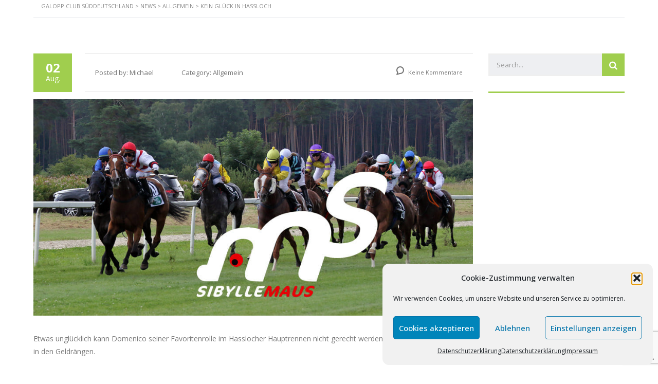

--- FILE ---
content_type: text/html; charset=UTF-8
request_url: https://galoppclubsueddeutschland.de/kein-glueck-in-hassloch/
body_size: 15382
content:
<!DOCTYPE html>
<html lang="de" id="main_html">
<head>
<meta charset="UTF-8">
<meta name="viewport" content="width=device-width, initial-scale=1">
<link rel="profile" href="http://gmpg.org/xfn/11">
<link rel="pingback" href="https://galoppclubsueddeutschland.de/xmlrpc.php">
<meta name='robots' content='index, follow, max-image-preview:large, max-snippet:-1, max-video-preview:-1' />
<!-- This site is optimized with the Yoast SEO plugin v26.7 - https://yoast.com/wordpress/plugins/seo/ -->
<title>Kein Glück in Hassloch - Galopp Club Süddeutschland</title>
<link rel="canonical" href="https://galoppclubsueddeutschland.de/kein-glueck-in-hassloch/" />
<meta property="og:locale" content="de_DE" />
<meta property="og:type" content="article" />
<meta property="og:title" content="Kein Glück in Hassloch - Galopp Club Süddeutschland" />
<meta property="og:description" content="Etwas unglücklich kann Domenico seiner Favoritenrolle im Hasslocher Hauptrennen nicht gerecht werden, endet aber erneut für uns in den Geldrängen. Aus der Startbox 1 heraus klappt der Start nicht wie gewohnt und sein Reiter muss Domenico mit viel Energie vor dem Knick nach vorne bringen. Bis in die Gerade hinein liegt unser Schimmel im Mittelfeld..." />
<meta property="og:url" content="https://galoppclubsueddeutschland.de/kein-glueck-in-hassloch/" />
<meta property="og:site_name" content="Galopp Club Süddeutschland" />
<meta property="article:publisher" content="https://www.facebook.com/groups/338195401343" />
<meta property="article:published_time" content="2021-08-02T13:09:00+00:00" />
<meta property="article:modified_time" content="2021-08-17T13:11:09+00:00" />
<meta property="og:image" content="https://galoppclubsueddeutschland.de/wp-content/uploads/2021/08/229740445_10216064841492351_6210014319399106120_n.jpg" />
<meta property="og:image:width" content="1000" />
<meta property="og:image:height" content="492" />
<meta property="og:image:type" content="image/jpeg" />
<meta name="author" content="Michael" />
<meta name="twitter:card" content="summary_large_image" />
<meta name="twitter:label1" content="Verfasst von" />
<meta name="twitter:data1" content="Michael" />
<meta name="twitter:label2" content="Geschätzte Lesezeit" />
<meta name="twitter:data2" content="1 Minute" />
<script type="application/ld+json" class="yoast-schema-graph">{"@context":"https://schema.org","@graph":[{"@type":"Article","@id":"https://galoppclubsueddeutschland.de/kein-glueck-in-hassloch/#article","isPartOf":{"@id":"https://galoppclubsueddeutschland.de/kein-glueck-in-hassloch/"},"author":{"name":"Michael","@id":"https://galoppclubsueddeutschland.de/#/schema/person/4b9dc8b0694073ec5f1f44eb12a10c3d"},"headline":"Kein Glück in Hassloch","datePublished":"2021-08-02T13:09:00+00:00","dateModified":"2021-08-17T13:11:09+00:00","mainEntityOfPage":{"@id":"https://galoppclubsueddeutschland.de/kein-glueck-in-hassloch/"},"wordCount":123,"commentCount":0,"publisher":{"@id":"https://galoppclubsueddeutschland.de/#organization"},"image":{"@id":"https://galoppclubsueddeutschland.de/kein-glueck-in-hassloch/#primaryimage"},"thumbnailUrl":"https://galoppclubsueddeutschland.de/wp-content/uploads/2021/08/229740445_10216064841492351_6210014319399106120_n.jpg","inLanguage":"de","potentialAction":[{"@type":"CommentAction","name":"Comment","target":["https://galoppclubsueddeutschland.de/kein-glueck-in-hassloch/#respond"]}]},{"@type":"WebPage","@id":"https://galoppclubsueddeutschland.de/kein-glueck-in-hassloch/","url":"https://galoppclubsueddeutschland.de/kein-glueck-in-hassloch/","name":"Kein Glück in Hassloch - Galopp Club Süddeutschland","isPartOf":{"@id":"https://galoppclubsueddeutschland.de/#website"},"primaryImageOfPage":{"@id":"https://galoppclubsueddeutschland.de/kein-glueck-in-hassloch/#primaryimage"},"image":{"@id":"https://galoppclubsueddeutschland.de/kein-glueck-in-hassloch/#primaryimage"},"thumbnailUrl":"https://galoppclubsueddeutschland.de/wp-content/uploads/2021/08/229740445_10216064841492351_6210014319399106120_n.jpg","datePublished":"2021-08-02T13:09:00+00:00","dateModified":"2021-08-17T13:11:09+00:00","breadcrumb":{"@id":"https://galoppclubsueddeutschland.de/kein-glueck-in-hassloch/#breadcrumb"},"inLanguage":"de","potentialAction":[{"@type":"ReadAction","target":["https://galoppclubsueddeutschland.de/kein-glueck-in-hassloch/"]}]},{"@type":"ImageObject","inLanguage":"de","@id":"https://galoppclubsueddeutschland.de/kein-glueck-in-hassloch/#primaryimage","url":"https://galoppclubsueddeutschland.de/wp-content/uploads/2021/08/229740445_10216064841492351_6210014319399106120_n.jpg","contentUrl":"https://galoppclubsueddeutschland.de/wp-content/uploads/2021/08/229740445_10216064841492351_6210014319399106120_n.jpg","width":1000,"height":492},{"@type":"BreadcrumbList","@id":"https://galoppclubsueddeutschland.de/kein-glueck-in-hassloch/#breadcrumb","itemListElement":[{"@type":"ListItem","position":1,"name":"Startseite","item":"https://galoppclubsueddeutschland.de/"},{"@type":"ListItem","position":2,"name":"News","item":"https://galoppclubsueddeutschland.de/news/"},{"@type":"ListItem","position":3,"name":"Kein Glück in Hassloch"}]},{"@type":"WebSite","@id":"https://galoppclubsueddeutschland.de/#website","url":"https://galoppclubsueddeutschland.de/","name":"Galopp Club Süddeutschland","description":"Rennsport live - Emotionen pur","publisher":{"@id":"https://galoppclubsueddeutschland.de/#organization"},"potentialAction":[{"@type":"SearchAction","target":{"@type":"EntryPoint","urlTemplate":"https://galoppclubsueddeutschland.de/?s={search_term_string}"},"query-input":{"@type":"PropertyValueSpecification","valueRequired":true,"valueName":"search_term_string"}}],"inLanguage":"de"},{"@type":"Organization","@id":"https://galoppclubsueddeutschland.de/#organization","name":"Galopp Club Süddeutschland e.V.","url":"https://galoppclubsueddeutschland.de/","logo":{"@type":"ImageObject","inLanguage":"de","@id":"https://galoppclubsueddeutschland.de/#/schema/logo/image/","url":"https://i2.wp.com/galoppclubsueddeutschland.de/wp-content/uploads/2020/08/Logo-klein.jpg?fit=164%2C289&ssl=1","contentUrl":"https://i2.wp.com/galoppclubsueddeutschland.de/wp-content/uploads/2020/08/Logo-klein.jpg?fit=164%2C289&ssl=1","width":164,"height":289,"caption":"Galopp Club Süddeutschland e.V."},"image":{"@id":"https://galoppclubsueddeutschland.de/#/schema/logo/image/"},"sameAs":["https://www.facebook.com/groups/338195401343","https://www.instagram.com/galopp_club_sueddeutschland/"]},{"@type":"Person","@id":"https://galoppclubsueddeutschland.de/#/schema/person/4b9dc8b0694073ec5f1f44eb12a10c3d","name":"Michael","image":{"@type":"ImageObject","inLanguage":"de","@id":"https://galoppclubsueddeutschland.de/#/schema/person/image/","url":"https://secure.gravatar.com/avatar/8e3abca84d465456b0ad15a5787fa3a315ae65552485ddb943dd773c3007e01c?s=96&d=mm&r=g","contentUrl":"https://secure.gravatar.com/avatar/8e3abca84d465456b0ad15a5787fa3a315ae65552485ddb943dd773c3007e01c?s=96&d=mm&r=g","caption":"Michael"},"sameAs":["https://galoppclubsueddeutschland.de"],"url":"https://galoppclubsueddeutschland.de/author/michael/"}]}</script>
<!-- / Yoast SEO plugin. -->
<link rel='dns-prefetch' href='//fonts.googleapis.com' />
<link rel="alternate" type="application/rss+xml" title="Galopp Club Süddeutschland &raquo; Feed" href="https://galoppclubsueddeutschland.de/feed/" />
<link rel="alternate" type="application/rss+xml" title="Galopp Club Süddeutschland &raquo; Kommentar-Feed" href="https://galoppclubsueddeutschland.de/comments/feed/" />
<link rel="alternate" type="application/rss+xml" title="Galopp Club Süddeutschland &raquo; Kein Glück in Hassloch-Kommentar-Feed" href="https://galoppclubsueddeutschland.de/kein-glueck-in-hassloch/feed/" />
<link rel="alternate" title="oEmbed (JSON)" type="application/json+oembed" href="https://galoppclubsueddeutschland.de/wp-json/oembed/1.0/embed?url=https%3A%2F%2Fgaloppclubsueddeutschland.de%2Fkein-glueck-in-hassloch%2F" />
<link rel="alternate" title="oEmbed (XML)" type="text/xml+oembed" href="https://galoppclubsueddeutschland.de/wp-json/oembed/1.0/embed?url=https%3A%2F%2Fgaloppclubsueddeutschland.de%2Fkein-glueck-in-hassloch%2F&#038;format=xml" />
<style id='wp-img-auto-sizes-contain-inline-css' type='text/css'>
img:is([sizes=auto i],[sizes^="auto," i]){contain-intrinsic-size:3000px 1500px}
/*# sourceURL=wp-img-auto-sizes-contain-inline-css */
</style>
<style id='wp-block-library-inline-css' type='text/css'>
:root{--wp-block-synced-color:#7a00df;--wp-block-synced-color--rgb:122,0,223;--wp-bound-block-color:var(--wp-block-synced-color);--wp-editor-canvas-background:#ddd;--wp-admin-theme-color:#007cba;--wp-admin-theme-color--rgb:0,124,186;--wp-admin-theme-color-darker-10:#006ba1;--wp-admin-theme-color-darker-10--rgb:0,107,160.5;--wp-admin-theme-color-darker-20:#005a87;--wp-admin-theme-color-darker-20--rgb:0,90,135;--wp-admin-border-width-focus:2px}@media (min-resolution:192dpi){:root{--wp-admin-border-width-focus:1.5px}}.wp-element-button{cursor:pointer}:root .has-very-light-gray-background-color{background-color:#eee}:root .has-very-dark-gray-background-color{background-color:#313131}:root .has-very-light-gray-color{color:#eee}:root .has-very-dark-gray-color{color:#313131}:root .has-vivid-green-cyan-to-vivid-cyan-blue-gradient-background{background:linear-gradient(135deg,#00d084,#0693e3)}:root .has-purple-crush-gradient-background{background:linear-gradient(135deg,#34e2e4,#4721fb 50%,#ab1dfe)}:root .has-hazy-dawn-gradient-background{background:linear-gradient(135deg,#faaca8,#dad0ec)}:root .has-subdued-olive-gradient-background{background:linear-gradient(135deg,#fafae1,#67a671)}:root .has-atomic-cream-gradient-background{background:linear-gradient(135deg,#fdd79a,#004a59)}:root .has-nightshade-gradient-background{background:linear-gradient(135deg,#330968,#31cdcf)}:root .has-midnight-gradient-background{background:linear-gradient(135deg,#020381,#2874fc)}:root{--wp--preset--font-size--normal:16px;--wp--preset--font-size--huge:42px}.has-regular-font-size{font-size:1em}.has-larger-font-size{font-size:2.625em}.has-normal-font-size{font-size:var(--wp--preset--font-size--normal)}.has-huge-font-size{font-size:var(--wp--preset--font-size--huge)}.has-text-align-center{text-align:center}.has-text-align-left{text-align:left}.has-text-align-right{text-align:right}.has-fit-text{white-space:nowrap!important}#end-resizable-editor-section{display:none}.aligncenter{clear:both}.items-justified-left{justify-content:flex-start}.items-justified-center{justify-content:center}.items-justified-right{justify-content:flex-end}.items-justified-space-between{justify-content:space-between}.screen-reader-text{border:0;clip-path:inset(50%);height:1px;margin:-1px;overflow:hidden;padding:0;position:absolute;width:1px;word-wrap:normal!important}.screen-reader-text:focus{background-color:#ddd;clip-path:none;color:#444;display:block;font-size:1em;height:auto;left:5px;line-height:normal;padding:15px 23px 14px;text-decoration:none;top:5px;width:auto;z-index:100000}html :where(.has-border-color){border-style:solid}html :where([style*=border-top-color]){border-top-style:solid}html :where([style*=border-right-color]){border-right-style:solid}html :where([style*=border-bottom-color]){border-bottom-style:solid}html :where([style*=border-left-color]){border-left-style:solid}html :where([style*=border-width]){border-style:solid}html :where([style*=border-top-width]){border-top-style:solid}html :where([style*=border-right-width]){border-right-style:solid}html :where([style*=border-bottom-width]){border-bottom-style:solid}html :where([style*=border-left-width]){border-left-style:solid}html :where(img[class*=wp-image-]){height:auto;max-width:100%}:where(figure){margin:0 0 1em}html :where(.is-position-sticky){--wp-admin--admin-bar--position-offset:var(--wp-admin--admin-bar--height,0px)}@media screen and (max-width:600px){html :where(.is-position-sticky){--wp-admin--admin-bar--position-offset:0px}}
/*# sourceURL=wp-block-library-inline-css */
</style><style id='global-styles-inline-css' type='text/css'>
:root{--wp--preset--aspect-ratio--square: 1;--wp--preset--aspect-ratio--4-3: 4/3;--wp--preset--aspect-ratio--3-4: 3/4;--wp--preset--aspect-ratio--3-2: 3/2;--wp--preset--aspect-ratio--2-3: 2/3;--wp--preset--aspect-ratio--16-9: 16/9;--wp--preset--aspect-ratio--9-16: 9/16;--wp--preset--color--black: #000000;--wp--preset--color--cyan-bluish-gray: #abb8c3;--wp--preset--color--white: #ffffff;--wp--preset--color--pale-pink: #f78da7;--wp--preset--color--vivid-red: #cf2e2e;--wp--preset--color--luminous-vivid-orange: #ff6900;--wp--preset--color--luminous-vivid-amber: #fcb900;--wp--preset--color--light-green-cyan: #7bdcb5;--wp--preset--color--vivid-green-cyan: #00d084;--wp--preset--color--pale-cyan-blue: #8ed1fc;--wp--preset--color--vivid-cyan-blue: #0693e3;--wp--preset--color--vivid-purple: #9b51e0;--wp--preset--gradient--vivid-cyan-blue-to-vivid-purple: linear-gradient(135deg,rgb(6,147,227) 0%,rgb(155,81,224) 100%);--wp--preset--gradient--light-green-cyan-to-vivid-green-cyan: linear-gradient(135deg,rgb(122,220,180) 0%,rgb(0,208,130) 100%);--wp--preset--gradient--luminous-vivid-amber-to-luminous-vivid-orange: linear-gradient(135deg,rgb(252,185,0) 0%,rgb(255,105,0) 100%);--wp--preset--gradient--luminous-vivid-orange-to-vivid-red: linear-gradient(135deg,rgb(255,105,0) 0%,rgb(207,46,46) 100%);--wp--preset--gradient--very-light-gray-to-cyan-bluish-gray: linear-gradient(135deg,rgb(238,238,238) 0%,rgb(169,184,195) 100%);--wp--preset--gradient--cool-to-warm-spectrum: linear-gradient(135deg,rgb(74,234,220) 0%,rgb(151,120,209) 20%,rgb(207,42,186) 40%,rgb(238,44,130) 60%,rgb(251,105,98) 80%,rgb(254,248,76) 100%);--wp--preset--gradient--blush-light-purple: linear-gradient(135deg,rgb(255,206,236) 0%,rgb(152,150,240) 100%);--wp--preset--gradient--blush-bordeaux: linear-gradient(135deg,rgb(254,205,165) 0%,rgb(254,45,45) 50%,rgb(107,0,62) 100%);--wp--preset--gradient--luminous-dusk: linear-gradient(135deg,rgb(255,203,112) 0%,rgb(199,81,192) 50%,rgb(65,88,208) 100%);--wp--preset--gradient--pale-ocean: linear-gradient(135deg,rgb(255,245,203) 0%,rgb(182,227,212) 50%,rgb(51,167,181) 100%);--wp--preset--gradient--electric-grass: linear-gradient(135deg,rgb(202,248,128) 0%,rgb(113,206,126) 100%);--wp--preset--gradient--midnight: linear-gradient(135deg,rgb(2,3,129) 0%,rgb(40,116,252) 100%);--wp--preset--font-size--small: 13px;--wp--preset--font-size--medium: 20px;--wp--preset--font-size--large: 36px;--wp--preset--font-size--x-large: 42px;--wp--preset--spacing--20: 0.44rem;--wp--preset--spacing--30: 0.67rem;--wp--preset--spacing--40: 1rem;--wp--preset--spacing--50: 1.5rem;--wp--preset--spacing--60: 2.25rem;--wp--preset--spacing--70: 3.38rem;--wp--preset--spacing--80: 5.06rem;--wp--preset--shadow--natural: 6px 6px 9px rgba(0, 0, 0, 0.2);--wp--preset--shadow--deep: 12px 12px 50px rgba(0, 0, 0, 0.4);--wp--preset--shadow--sharp: 6px 6px 0px rgba(0, 0, 0, 0.2);--wp--preset--shadow--outlined: 6px 6px 0px -3px rgb(255, 255, 255), 6px 6px rgb(0, 0, 0);--wp--preset--shadow--crisp: 6px 6px 0px rgb(0, 0, 0);}:where(.is-layout-flex){gap: 0.5em;}:where(.is-layout-grid){gap: 0.5em;}body .is-layout-flex{display: flex;}.is-layout-flex{flex-wrap: wrap;align-items: center;}.is-layout-flex > :is(*, div){margin: 0;}body .is-layout-grid{display: grid;}.is-layout-grid > :is(*, div){margin: 0;}:where(.wp-block-columns.is-layout-flex){gap: 2em;}:where(.wp-block-columns.is-layout-grid){gap: 2em;}:where(.wp-block-post-template.is-layout-flex){gap: 1.25em;}:where(.wp-block-post-template.is-layout-grid){gap: 1.25em;}.has-black-color{color: var(--wp--preset--color--black) !important;}.has-cyan-bluish-gray-color{color: var(--wp--preset--color--cyan-bluish-gray) !important;}.has-white-color{color: var(--wp--preset--color--white) !important;}.has-pale-pink-color{color: var(--wp--preset--color--pale-pink) !important;}.has-vivid-red-color{color: var(--wp--preset--color--vivid-red) !important;}.has-luminous-vivid-orange-color{color: var(--wp--preset--color--luminous-vivid-orange) !important;}.has-luminous-vivid-amber-color{color: var(--wp--preset--color--luminous-vivid-amber) !important;}.has-light-green-cyan-color{color: var(--wp--preset--color--light-green-cyan) !important;}.has-vivid-green-cyan-color{color: var(--wp--preset--color--vivid-green-cyan) !important;}.has-pale-cyan-blue-color{color: var(--wp--preset--color--pale-cyan-blue) !important;}.has-vivid-cyan-blue-color{color: var(--wp--preset--color--vivid-cyan-blue) !important;}.has-vivid-purple-color{color: var(--wp--preset--color--vivid-purple) !important;}.has-black-background-color{background-color: var(--wp--preset--color--black) !important;}.has-cyan-bluish-gray-background-color{background-color: var(--wp--preset--color--cyan-bluish-gray) !important;}.has-white-background-color{background-color: var(--wp--preset--color--white) !important;}.has-pale-pink-background-color{background-color: var(--wp--preset--color--pale-pink) !important;}.has-vivid-red-background-color{background-color: var(--wp--preset--color--vivid-red) !important;}.has-luminous-vivid-orange-background-color{background-color: var(--wp--preset--color--luminous-vivid-orange) !important;}.has-luminous-vivid-amber-background-color{background-color: var(--wp--preset--color--luminous-vivid-amber) !important;}.has-light-green-cyan-background-color{background-color: var(--wp--preset--color--light-green-cyan) !important;}.has-vivid-green-cyan-background-color{background-color: var(--wp--preset--color--vivid-green-cyan) !important;}.has-pale-cyan-blue-background-color{background-color: var(--wp--preset--color--pale-cyan-blue) !important;}.has-vivid-cyan-blue-background-color{background-color: var(--wp--preset--color--vivid-cyan-blue) !important;}.has-vivid-purple-background-color{background-color: var(--wp--preset--color--vivid-purple) !important;}.has-black-border-color{border-color: var(--wp--preset--color--black) !important;}.has-cyan-bluish-gray-border-color{border-color: var(--wp--preset--color--cyan-bluish-gray) !important;}.has-white-border-color{border-color: var(--wp--preset--color--white) !important;}.has-pale-pink-border-color{border-color: var(--wp--preset--color--pale-pink) !important;}.has-vivid-red-border-color{border-color: var(--wp--preset--color--vivid-red) !important;}.has-luminous-vivid-orange-border-color{border-color: var(--wp--preset--color--luminous-vivid-orange) !important;}.has-luminous-vivid-amber-border-color{border-color: var(--wp--preset--color--luminous-vivid-amber) !important;}.has-light-green-cyan-border-color{border-color: var(--wp--preset--color--light-green-cyan) !important;}.has-vivid-green-cyan-border-color{border-color: var(--wp--preset--color--vivid-green-cyan) !important;}.has-pale-cyan-blue-border-color{border-color: var(--wp--preset--color--pale-cyan-blue) !important;}.has-vivid-cyan-blue-border-color{border-color: var(--wp--preset--color--vivid-cyan-blue) !important;}.has-vivid-purple-border-color{border-color: var(--wp--preset--color--vivid-purple) !important;}.has-vivid-cyan-blue-to-vivid-purple-gradient-background{background: var(--wp--preset--gradient--vivid-cyan-blue-to-vivid-purple) !important;}.has-light-green-cyan-to-vivid-green-cyan-gradient-background{background: var(--wp--preset--gradient--light-green-cyan-to-vivid-green-cyan) !important;}.has-luminous-vivid-amber-to-luminous-vivid-orange-gradient-background{background: var(--wp--preset--gradient--luminous-vivid-amber-to-luminous-vivid-orange) !important;}.has-luminous-vivid-orange-to-vivid-red-gradient-background{background: var(--wp--preset--gradient--luminous-vivid-orange-to-vivid-red) !important;}.has-very-light-gray-to-cyan-bluish-gray-gradient-background{background: var(--wp--preset--gradient--very-light-gray-to-cyan-bluish-gray) !important;}.has-cool-to-warm-spectrum-gradient-background{background: var(--wp--preset--gradient--cool-to-warm-spectrum) !important;}.has-blush-light-purple-gradient-background{background: var(--wp--preset--gradient--blush-light-purple) !important;}.has-blush-bordeaux-gradient-background{background: var(--wp--preset--gradient--blush-bordeaux) !important;}.has-luminous-dusk-gradient-background{background: var(--wp--preset--gradient--luminous-dusk) !important;}.has-pale-ocean-gradient-background{background: var(--wp--preset--gradient--pale-ocean) !important;}.has-electric-grass-gradient-background{background: var(--wp--preset--gradient--electric-grass) !important;}.has-midnight-gradient-background{background: var(--wp--preset--gradient--midnight) !important;}.has-small-font-size{font-size: var(--wp--preset--font-size--small) !important;}.has-medium-font-size{font-size: var(--wp--preset--font-size--medium) !important;}.has-large-font-size{font-size: var(--wp--preset--font-size--large) !important;}.has-x-large-font-size{font-size: var(--wp--preset--font-size--x-large) !important;}
/*# sourceURL=global-styles-inline-css */
</style>
<style id='classic-theme-styles-inline-css' type='text/css'>
/*! This file is auto-generated */
.wp-block-button__link{color:#fff;background-color:#32373c;border-radius:9999px;box-shadow:none;text-decoration:none;padding:calc(.667em + 2px) calc(1.333em + 2px);font-size:1.125em}.wp-block-file__button{background:#32373c;color:#fff;text-decoration:none}
/*# sourceURL=/wp-includes/css/classic-themes.min.css */
</style>
<!-- <link rel='stylesheet' id='contact-form-7-css' href='https://galoppclubsueddeutschland.de/wp-content/plugins/contact-form-7/includes/css/styles.css?ver=6.1.4' type='text/css' media='all' /> -->
<!-- <link rel='stylesheet' id='stm-stmicons-css' href='https://galoppclubsueddeutschland.de/wp-content/uploads/stm_fonts/stmicons/stmicons.css?ver=1.0.1' type='text/css' media='all' /> -->
<!-- <link rel='stylesheet' id='stm-stmicons_consulting-css' href='https://galoppclubsueddeutschland.de/wp-content/uploads/stm_fonts/stmicons/consulting/stmicons.css?ver=1.0.1' type='text/css' media='all' /> -->
<!-- <link rel='stylesheet' id='stm-stmicons_digital-css' href='https://galoppclubsueddeutschland.de/wp-content/uploads/stm_fonts/stmicons/digital/stmicons.css?ver=1.0.1' type='text/css' media='all' /> -->
<!-- <link rel='stylesheet' id='stm-stmicons_feather-css' href='https://galoppclubsueddeutschland.de/wp-content/uploads/stm_fonts/stmicons/feather/stmicons.css?ver=1.0.1' type='text/css' media='all' /> -->
<!-- <link rel='stylesheet' id='stm-stmicons_icomoon-css' href='https://galoppclubsueddeutschland.de/wp-content/uploads/stm_fonts/stmicons/icomoon/stmicons.css?ver=1.0.1' type='text/css' media='all' /> -->
<!-- <link rel='stylesheet' id='stm-stmicons_linear-css' href='https://galoppclubsueddeutschland.de/wp-content/uploads/stm_fonts/stmicons/linear/stmicons.css?ver=1.0.1' type='text/css' media='all' /> -->
<!-- <link rel='stylesheet' id='stm-stmicons_vicons-css' href='https://galoppclubsueddeutschland.de/wp-content/uploads/stm_fonts/stmicons/vicons/stmicons.css?ver=1.0.1' type='text/css' media='all' /> -->
<!-- <link rel='stylesheet' id='stm_megamenu-css' href='https://galoppclubsueddeutschland.de/wp-content/plugins/stm-configurations/megamenu/assets/css/megamenu.css?ver=1.2' type='text/css' media='all' /> -->
<!-- <link rel='stylesheet' id='cmplz-general-css' href='https://galoppclubsueddeutschland.de/wp-content/plugins/complianz-gdpr/assets/css/cookieblocker.min.css?ver=1765897042' type='text/css' media='all' /> -->
<!-- <link rel='stylesheet' id='tablepress-default-css' href='https://galoppclubsueddeutschland.de/wp-content/plugins/tablepress/css/build/default.css?ver=3.2.6' type='text/css' media='all' /> -->
<link rel="stylesheet" type="text/css" href="//galoppclubsueddeutschland.de/wp-content/cache/wpfc-minified/7ueimhh5/br7a8.css" media="all"/>
<link crossorigin="anonymous" rel='stylesheet' id='stm_default_google_font-css' href='https://fonts.googleapis.com/css?family=Open+Sans%3A100%2C200%2C300%2C400%2C400i%2C500%2C600%2C700%2C800%2C900%7CPoppins%3A100%2C200%2C300%2C400%2C400i%2C500%2C600%2C700%2C800%2C900&#038;ver=3.4.11#038;subset=latin%2Clatin-ext' type='text/css' media='all' />
<!-- <link rel='stylesheet' id='pearl-theme-styles-css' href='https://galoppclubsueddeutschland.de/wp-content/themes/pearl/assets/css/app.css?ver=3.4.11' type='text/css' media='all' /> -->
<link rel="stylesheet" type="text/css" href="//galoppclubsueddeutschland.de/wp-content/cache/wpfc-minified/316glx0/br30d.css" media="all"/>
<style id='pearl-theme-styles-inline-css' type='text/css'>
.stm_titlebox {
background-image: url();
}.stm_titlebox:after {
background-color: rgba(0, 0, 0, 0.65);
}.stm_titlebox .stm_titlebox__title,
.stm_titlebox .stm_titlebox__author,
.stm_titlebox .stm_titlebox__categories
{
color:  #ffffff !important;
}.stm_titlebox .stm_titlebox__subtitle {
color: #ffffff;
}.stm_titlebox .stm_titlebox__inner .stm_separator {
background-color: #ffffff !important;
}
/*# sourceURL=pearl-theme-styles-inline-css */
</style>
<!-- <link rel='stylesheet' id='pearl-theme-custom-styles-css' href='https://galoppclubsueddeutschland.de/wp-content/uploads/stm_uploads/skin-custom.css?ver=43' type='text/css' media='all' /> -->
<!-- <link rel='stylesheet' id='fontawesome-css' href='https://galoppclubsueddeutschland.de/wp-content/themes/pearl/assets/vendor/font-awesome.min.css?ver=3.4.11' type='text/css' media='all' /> -->
<!-- <link rel='stylesheet' id='pearl-buttons-style-css' href='https://galoppclubsueddeutschland.de/wp-content/themes/pearl/assets/css/buttons/styles/style_18.css?ver=3.4.11' type='text/css' media='all' /> -->
<!-- <link rel='stylesheet' id='pearl-sidebars-style-css' href='https://galoppclubsueddeutschland.de/wp-content/themes/pearl/assets/css/sidebar/style_1.css?ver=3.4.11' type='text/css' media='all' /> -->
<!-- <link rel='stylesheet' id='pearl-forms-style-css' href='https://galoppclubsueddeutschland.de/wp-content/themes/pearl/assets/css/form/style_3.css?ver=3.4.11' type='text/css' media='all' /> -->
<!-- <link rel='stylesheet' id='pearl-blockquote-style-css' href='https://galoppclubsueddeutschland.de/wp-content/themes/pearl/assets/css/blockquote/style_3.css?ver=3.4.11' type='text/css' media='all' /> -->
<!-- <link rel='stylesheet' id='pearl-post-style-css' href='https://galoppclubsueddeutschland.de/wp-content/themes/pearl/assets/css/post/style_2.css?ver=3.4.11' type='text/css' media='all' /> -->
<!-- <link rel='stylesheet' id='pearl-pagination-style-css' href='https://galoppclubsueddeutschland.de/wp-content/themes/pearl/assets/css/pagination/style_3.css?ver=3.4.11' type='text/css' media='all' /> -->
<!-- <link rel='stylesheet' id='pearl-list-style-css' href='https://galoppclubsueddeutschland.de/wp-content/themes/pearl/assets/css/lists/style_1.css?ver=3.4.11' type='text/css' media='all' /> -->
<!-- <link rel='stylesheet' id='pearl-tabs-style-css' href='https://galoppclubsueddeutschland.de/wp-content/themes/pearl/assets/css/tabs/style_2.css?ver=3.4.11' type='text/css' media='all' /> -->
<!-- <link rel='stylesheet' id='pearl-tour-style-css' href='https://galoppclubsueddeutschland.de/wp-content/themes/pearl/assets/css/tour/style_1.css?ver=3.4.11' type='text/css' media='all' /> -->
<!-- <link rel='stylesheet' id='pearl-accordions-style-css' href='https://galoppclubsueddeutschland.de/wp-content/themes/pearl/assets/css/accordion/style_2.css?ver=3.4.11' type='text/css' media='all' /> -->
<!-- <link rel='stylesheet' id='bootstrap-datepicker3-css' href='https://galoppclubsueddeutschland.de/wp-content/themes/pearl/assets/css/vendors/bootstrap-datepicker3.css?ver=3.4.11' type='text/css' media='all' /> -->
<!-- <link rel='stylesheet' id='pearl-header-style-css' href='https://galoppclubsueddeutschland.de/wp-content/themes/pearl/assets/css/header/style_1.css?ver=3.4.11' type='text/css' media='all' /> -->
<!-- <link rel='stylesheet' id='pearl-footer-style-css' href='https://galoppclubsueddeutschland.de/wp-content/themes/pearl/assets/css/footer/style_1.css?ver=3.4.11' type='text/css' media='all' /> -->
<!-- <link rel='stylesheet' id='pearl-titlebox-style-css' href='https://galoppclubsueddeutschland.de/wp-content/themes/pearl/assets/css/titlebox/style_8.css?ver=3.4.11' type='text/css' media='all' /> -->
<!-- <link rel='stylesheet' id='wp-block-paragraph-css' href='https://galoppclubsueddeutschland.de/wp-includes/blocks/paragraph/style.min.css?ver=6.9' type='text/css' media='all' /> -->
<link rel="stylesheet" type="text/css" href="//galoppclubsueddeutschland.de/wp-content/cache/wpfc-minified/2putp5xp/br86x.css" media="all"/>
<script src='//galoppclubsueddeutschland.de/wp-content/cache/wpfc-minified/lna9nc5x/br30d.js' type="text/javascript"></script>
<!-- <script type="text/javascript" src="https://galoppclubsueddeutschland.de/wp-includes/js/jquery/jquery.min.js?ver=3.7.1" id="jquery-core-js"></script> -->
<!-- <script type="text/javascript" src="https://galoppclubsueddeutschland.de/wp-includes/js/jquery/jquery-migrate.min.js?ver=3.4.1" id="jquery-migrate-js"></script> -->
<!-- <script type="text/javascript" src="https://galoppclubsueddeutschland.de/wp-content/plugins/stm-configurations/megamenu/assets/js/megamenu.js?ver=1.2" id="stm_megamenu-js"></script> -->
<!-- <script type="text/javascript" src="https://galoppclubsueddeutschland.de/wp-content/themes/pearl/assets/vendor/autosize.min.js?ver=3.4.11" id="autosize.js-js"></script> -->
<!-- <script type="text/javascript" src="https://galoppclubsueddeutschland.de/wp-content/themes/pearl/assets/js/materialForm.js?ver=3.4.11" id="pearl_material_form-js"></script> -->
<script></script><link rel="EditURI" type="application/rsd+xml" title="RSD" href="https://galoppclubsueddeutschland.de/xmlrpc.php?rsd" />
<meta name="generator" content="WordPress 6.9" />
<link rel='shortlink' href='https://galoppclubsueddeutschland.de/?p=6439' />
<style>.cmplz-hidden {
display: none !important;
}</style>	<script>
var pearl_load_post_type_gallery = 'bfa2f3e611';
var pearl_load_more_posts = '5d49b58f9d';
var pearl_load_album = 'e6574f9646';
var pearl_donate = '146aeaf187';
var pearl_load_splash_album = 'decf6f1124';
var pearl_load_portfolio = 'db828147b4';
var pearl_load_posts_list = '0f3ac4a1ff';
var pearl_woo_quick_view = 'a9d60a58d6';
var pearl_update_custom_styles_admin = 'd25f421a33';
var pearl_like_dislike = '5c71032402';
var stm_ajax_add_review = '0f57d31df1';
var pearl_install_plugin = '30f82fc660';
var pearl_get_thumbnail = '8f075c91ca';
var pearl_save_settings = '1c01e06c75';
var stm_ajaxurl = 'https://galoppclubsueddeutschland.de/wp-admin/admin-ajax.php';
var stm_site_width = 1150;
var stm_date_format = 'd. MM yy';
var stm_time_format = 'HH:mm';
var stm_site_paddings = 0;
if (window.innerWidth < 1300) stm_site_paddings = 0;
var stm_sticky = '';
</script>
<meta name="generator" content="Powered by WPBakery Page Builder - drag and drop page builder for WordPress."/>
<link rel="amphtml" href="https://galoppclubsueddeutschland.de/kein-glueck-in-hassloch/amp/"><meta name="generator" content="Powered by Slider Revolution 6.7.37 - responsive, Mobile-Friendly Slider Plugin for WordPress with comfortable drag and drop interface." />
<link rel="icon" href="https://galoppclubsueddeutschland.de/wp-content/uploads/2020/08/cropped-Logo-klein-32x32.jpg" sizes="32x32" />
<link rel="icon" href="https://galoppclubsueddeutschland.de/wp-content/uploads/2020/08/cropped-Logo-klein-192x192.jpg" sizes="192x192" />
<link rel="apple-touch-icon" href="https://galoppclubsueddeutschland.de/wp-content/uploads/2020/08/cropped-Logo-klein-180x180.jpg" />
<meta name="msapplication-TileImage" content="https://galoppclubsueddeutschland.de/wp-content/uploads/2020/08/cropped-Logo-klein-270x270.jpg" />
<script>function setREVStartSize(e){
//window.requestAnimationFrame(function() {
window.RSIW = window.RSIW===undefined ? window.innerWidth : window.RSIW;
window.RSIH = window.RSIH===undefined ? window.innerHeight : window.RSIH;
try {
var pw = document.getElementById(e.c).parentNode.offsetWidth,
newh;
pw = pw===0 || isNaN(pw) || (e.l=="fullwidth" || e.layout=="fullwidth") ? window.RSIW : pw;
e.tabw = e.tabw===undefined ? 0 : parseInt(e.tabw);
e.thumbw = e.thumbw===undefined ? 0 : parseInt(e.thumbw);
e.tabh = e.tabh===undefined ? 0 : parseInt(e.tabh);
e.thumbh = e.thumbh===undefined ? 0 : parseInt(e.thumbh);
e.tabhide = e.tabhide===undefined ? 0 : parseInt(e.tabhide);
e.thumbhide = e.thumbhide===undefined ? 0 : parseInt(e.thumbhide);
e.mh = e.mh===undefined || e.mh=="" || e.mh==="auto" ? 0 : parseInt(e.mh,0);
if(e.layout==="fullscreen" || e.l==="fullscreen")
newh = Math.max(e.mh,window.RSIH);
else{
e.gw = Array.isArray(e.gw) ? e.gw : [e.gw];
for (var i in e.rl) if (e.gw[i]===undefined || e.gw[i]===0) e.gw[i] = e.gw[i-1];
e.gh = e.el===undefined || e.el==="" || (Array.isArray(e.el) && e.el.length==0)? e.gh : e.el;
e.gh = Array.isArray(e.gh) ? e.gh : [e.gh];
for (var i in e.rl) if (e.gh[i]===undefined || e.gh[i]===0) e.gh[i] = e.gh[i-1];
var nl = new Array(e.rl.length),
ix = 0,
sl;
e.tabw = e.tabhide>=pw ? 0 : e.tabw;
e.thumbw = e.thumbhide>=pw ? 0 : e.thumbw;
e.tabh = e.tabhide>=pw ? 0 : e.tabh;
e.thumbh = e.thumbhide>=pw ? 0 : e.thumbh;
for (var i in e.rl) nl[i] = e.rl[i]<window.RSIW ? 0 : e.rl[i];
sl = nl[0];
for (var i in nl) if (sl>nl[i] && nl[i]>0) { sl = nl[i]; ix=i;}
var m = pw>(e.gw[ix]+e.tabw+e.thumbw) ? 1 : (pw-(e.tabw+e.thumbw)) / (e.gw[ix]);
newh =  (e.gh[ix] * m) + (e.tabh + e.thumbh);
}
var el = document.getElementById(e.c);
if (el!==null && el) el.style.height = newh+"px";
el = document.getElementById(e.c+"_wrapper");
if (el!==null && el) {
el.style.height = newh+"px";
el.style.display = "block";
}
} catch(e){
console.log("Failure at Presize of Slider:" + e)
}
//});
};</script>
<style type="text/css" id="wp-custom-css">
span.stm_projects__meta_excerpt {
display: none !important;
}
</style>
<noscript><style> .wpb_animate_when_almost_visible { opacity: 1; }</style></noscript>    <!-- <link rel='stylesheet' id='js_composer_front-css' href='https://galoppclubsueddeutschland.de/wp-content/plugins/js_composer/assets/css/js_composer.min.css?ver=8.6.1' type='text/css' media='all' /> -->
<!-- <link rel='stylesheet' id='pearl-row_style_1-css' href='https://galoppclubsueddeutschland.de/wp-content/themes/pearl/assets/css/vc_elements/row/style_1.css?ver=3.4.11' type='text/css' media='all' /> -->
<!-- <link rel='stylesheet' id='pearl-search_style_1-css' href='https://galoppclubsueddeutschland.de/wp-content/themes/pearl/assets/css/widgets/search/style_1.css?ver=3.4.11' type='text/css' media='all' /> -->
<!-- <link rel='stylesheet' id='pearl-stm_custom_menu_style_1-css' href='https://galoppclubsueddeutschland.de/wp-content/themes/pearl/assets/css/widgets/stm_custom_menu/style_1.css?ver=3.4.11' type='text/css' media='all' /> -->
<!-- <link rel='stylesheet' id='pearl-contacts_style_4-css' href='https://galoppclubsueddeutschland.de/wp-content/themes/pearl/assets/css/widgets/contacts/style_4.css?ver=3.4.11' type='text/css' media='all' /> -->
<!-- <link rel='stylesheet' id='rs-plugin-settings-css' href='//galoppclubsueddeutschland.de/wp-content/plugins/revslider/sr6/assets/css/rs6.css?ver=6.7.37' type='text/css' media='all' /> -->
<link rel="stylesheet" type="text/css" href="//galoppclubsueddeutschland.de/wp-content/cache/wpfc-minified/1qlwn6if/br86w.css" media="all"/>
<style id='rs-plugin-settings-inline-css' type='text/css'>
#rs-demo-id {}
/*# sourceURL=rs-plugin-settings-inline-css */
</style>
</head>
<body data-cmplz=1 class="wp-singular post-template-default single single-post postid-6439 single-format-standard wp-theme-pearl stm_header_transparent stm_title_box_disabled stm_form_style_3 stm_breadcrumbs_enabled  stm_pagination_style_3 stm_blockquote_style_3 stm_lists_style_1 stm_sidebar_style_1 stm_header_style_1 stm_post_style_2 stm_tabs_style_2 stm_tour_style_1 stm_buttons_style_18 stm_accordions_style_2 stm_projects_style_default stm_events_layout_1 stm_footer_layout_1 error_page_style_6 stm_shop_layout_business stm_products_style_left stm_header_sticky_1 stm_post_view_list single-post-has-thumbnail stm_layout_digital wpb-js-composer js-comp-ver-8.6.1 vc_responsive"  ontouchstart="true">
<div id="wrapper">
<div class="stm-header">
<div class="stm-header__row_color stm-header__row_color_center">
<div class="container">
<div class="stm-header__row stm-header__row_center">
<div class="stm-header__cell stm-header__cell_right">
<div class="stm-header__element object1851 stm-header__element_default">
<div class="stm-navigation heading_font stm-navigation__default stm-navigation__default stm-navigation__none stm-navigation__" >
<ul >
<li id="menu-item-5955" class="menu-item menu-item-type-post_type menu-item-object-page menu-item-home menu-item-has-children menu-item-5955"><a href="https://galoppclubsueddeutschland.de/">Startseite</a>
<ul class="sub-menu">
<li id="menu-item-4513" class="menu-item menu-item-type-post_type menu-item-object-page menu-item-4513 stm_col_width_default stm_mega_cols_inside_default"><a href="https://galoppclubsueddeutschland.de/galoppclub/">Wir über uns</a></li>
<li id="menu-item-4516" class="menu-item menu-item-type-post_type menu-item-object-page menu-item-4516 stm_col_width_default stm_mega_cols_inside_default"><a href="https://galoppclubsueddeutschland.de/mitglied-werden/">Mitglied werden?</a></li>
</ul>
</li>
<li id="menu-item-4517" class="menu-item menu-item-type-post_type menu-item-object-page menu-item-4517"><a href="https://galoppclubsueddeutschland.de/rennstall/">Rennstall</a></li>
<li id="menu-item-4520" class="menu-item menu-item-type-post_type menu-item-object-page current_page_parent menu-item-4520"><a href="https://galoppclubsueddeutschland.de/news/">News</a></li>
<li id="menu-item-4522" class="menu-item menu-item-type-post_type menu-item-object-page menu-item-4522"><a href="https://galoppclubsueddeutschland.de/veranstaltungen/">Veranstaltungen</a></li>
<li id="menu-item-4518" class="menu-item menu-item-type-post_type menu-item-object-page menu-item-4518"><a href="https://galoppclubsueddeutschland.de/ehrenpreis-monsun/">Ehrenpreis Monsun</a></li>
<li id="menu-item-4514" class="menu-item menu-item-type-post_type menu-item-object-page menu-item-4514"><a href="https://galoppclubsueddeutschland.de/kontakt/">Kontakt</a></li>
</ul>
</div>
</div>
</div>
</div>
</div>
</div>
</div>
<div class="stm-header__overlay"></div>
<div class="stm_mobile__header">
<div class="container">
<div class="stm_flex stm_flex_center stm_flex_last stm_flex_nowrap">
<div class="stm_mobile__switcher stm_flex_last js_trigger__click"
data-element=".stm-header, .stm-header__overlay"
data-toggle="false">
<span class="mbc"></span>
<span class="mbc"></span>
<span class="mbc"></span>
</div>
</div>
</div>
</div>
<div class="site-content">
<div class="container no_vc_container">
<!--Breadcrumbs-->
<div class="stm_page_bc container">
<div class="stm_breadcrumbs heading-font">
<div class="container">
<span property="itemListElement" typeof="ListItem"><a property="item" typeof="WebPage" title="Gehe zu Galopp Club Süddeutschland." href="https://galoppclubsueddeutschland.de" class="home" ><span property="name">Galopp Club Süddeutschland</span></a><meta property="position" content="1"></span> &gt; <span property="itemListElement" typeof="ListItem"><a property="item" typeof="WebPage" title="Gehe zu News." href="https://galoppclubsueddeutschland.de/news/" class="post-root post post-post" ><span property="name">News</span></a><meta property="position" content="2"></span> &gt; <span property="itemListElement" typeof="ListItem"><a property="item" typeof="WebPage" title="Go to the Allgemein Kategorie archives." href="https://galoppclubsueddeutschland.de/category/allgemein/" class="taxonomy category" ><span property="name">Allgemein</span></a><meta property="position" content="3"></span> &gt; <span property="itemListElement" typeof="ListItem"><span property="name" class="post post-post current-item">Kein Glück in Hassloch</span><meta property="url" content="https://galoppclubsueddeutschland.de/kein-glueck-in-hassloch/"><meta property="position" content="4"></span>            </div>
</div>
</div>
<div class=" stm_single_post_layout_2">
<div class="">
<div class="stm_markup stm_markup_right stm_single_post">
<div class="stm_markup__content">
<div class="stm_single_post stm_single_post_style_2">
<div class="stm_post_details clearfix">
<div class="post_date mbc">
<span class="day">02</span>
<span class="month">Aug.</span>
</div>
<div class="post_details">
<div class="post_by">
Posted by: <span>Michael</span>
</div>
<div class="post_cat">
Category:            <span>
Allgemein            </span>
</div>
<div class="comments_num">
<a href="https://galoppclubsueddeutschland.de/kein-glueck-in-hassloch/#respond" class="mtc no_deco ttc_h">
<i class="stmicon-comment2"></i> Keine Kommentare            </a>
</div>
</div>
</div>    <div class="post_thumbnail stm_mgb_32">
<img width="1000" height="492" src="https://galoppclubsueddeutschland.de/wp-content/uploads/2021/08/229740445_10216064841492351_6210014319399106120_n.jpg" class="img-responsive fullimage wp-post-image" alt="" decoding="async" fetchpriority="high" srcset="https://galoppclubsueddeutschland.de/wp-content/uploads/2021/08/229740445_10216064841492351_6210014319399106120_n.jpg 1000w, https://galoppclubsueddeutschland.de/wp-content/uploads/2021/08/229740445_10216064841492351_6210014319399106120_n-300x148.jpg 300w, https://galoppclubsueddeutschland.de/wp-content/uploads/2021/08/229740445_10216064841492351_6210014319399106120_n-768x378.jpg 768w" sizes="(max-width: 1000px) 100vw, 1000px" />    </div>
<div class="stm_mgb_60">
<p>Etwas unglücklich kann Domenico seiner Favoritenrolle im Hasslocher Hauptrennen nicht gerecht werden, endet aber erneut für uns in den Geldrängen. </p>
<p>Aus der Startbox 1 heraus klappt der Start nicht wie gewohnt und sein Reiter muss Domenico mit viel Energie vor dem Knick nach vorne bringen. Bis in die Gerade hinein liegt unser Schimmel im Mittelfeld und muss zwangsweise auf ein Loch innen an den Rails hoffen. Doch jedesmal, wenn es sich fast öffnet, drückt wieder ein Gegner nach innen. Am Ende packt er noch einmal auf freier Bahn an und holt sich das 5. Geld.</p>
<p>Domenico ist jedenfalls munter und gesund aus dem Rennen gekommen.Hoffen wir auf mehr Glück in Baden&#8230;</p>
<p>Foto: Sibylle Maus</p>
</div><div class="stm_post__actions stm_flex stm_flex_center stm_mgb_40 stm_flex_last">
<div class="stm_post__tags">
</div>
<div class="stm_share stm_js__shareble">
<a href="#"
class="__icon icon_12px stm_share_facebook"
data-share="https://www.facebook.com/sharer/sharer.php?u=https://galoppclubsueddeutschland.de/kein-glueck-in-hassloch/"
data-social="facebook">
<i class="fa fa-facebook"></i>
</a>
<a href="#"
class="__icon icon_12px stm_share_twitter"
data-share="https://twitter.com/home?status=https://galoppclubsueddeutschland.de/kein-glueck-in-hassloch/"
data-social="twitter">
<i class="fa fa-twitter"></i>
</a>
<a href="#"
class="__icon icon_12px stm_share_linkedin"
data-share="https://www.linkedin.com/sharing/share-offsite/?url=https://galoppclubsueddeutschland.de/kein-glueck-in-hassloch/"
data-social="linkedin">
<i class="fa fa-linkedin"></i>
</a>
<a href="#"
class="__icon icon_12px stm_share_pinterest"
data-share="https://pinterest.com/pin/create/button/?url=https://galoppclubsueddeutschland.de/kein-glueck-in-hassloch/&#038;media=https://galoppclubsueddeutschland.de/wp-content/uploads/2021/08/229740445_10216064841492351_6210014319399106120_n.jpg&#038;description="
data-social="pinterest">
<i class="fa fa-pinterest"></i>
</a>
</div>
</div>
<div class="stm_author_box clearfix stm_mgb_50">
<div class="stm_author_box__avatar">
<img alt='' src='https://secure.gravatar.com/avatar/8e3abca84d465456b0ad15a5787fa3a315ae65552485ddb943dd773c3007e01c?s=174&#038;d=mm&#038;r=g' srcset='https://secure.gravatar.com/avatar/8e3abca84d465456b0ad15a5787fa3a315ae65552485ddb943dd773c3007e01c?s=348&#038;d=mm&#038;r=g 2x' class='avatar avatar-174 photo' height='174' width='174' decoding='async'/>    </div>
<div class="stm_author_box__info">
<div class="stm_author_box__name">
Author:            <strong>Michael</strong>
</div>
<div class="stm_author_box__content"></div>
</div>
</div>    <div class="stm_post_comments">
<div id="comments" class="comments-area">
<div id="respond" class="comment-respond">
<h3 id="reply-title" class="comment-reply-title">Schreibe einen Kommentar <small><a rel="nofollow" id="cancel-comment-reply-link" href="/kein-glueck-in-hassloch/#respond" style="display:none;">Antwort abbrechen</a></small></h3><form action="https://galoppclubsueddeutschland.de/wp-comments-post.php" method="post" id="commentform" class="comment-form"><div class="form-group comment-form-comment">
<textarea placeholder="Comment *" class="form-control" name="comment" rows="9" aria-required="true"></textarea>
</div><div class="row">
<div class="col-xs-12 col-sm-6 col-md-6 col-lg-6">
<div class="form-group comment-form-author">
<input placeholder="Name *" class="form-control" name="author" type="text" value="" size="30" aria-required='true' />
</div>
</div>
<div class="col-xs-12 col-sm-6 col-md-6 col-lg-6">
<div class="form-group comment-form-email">
<input placeholder="E-mail *" class="form-control" name="email" type="email" value="" size="30" aria-required='true' />
</div>
</div></div>
<p class="form-submit"><button name="submit" type="submit" id="submit" class="submit" value="Kommentar abschicken">Kommentar abschicken</button> <input type='hidden' name='comment_post_ID' value='6439' id='comment_post_ID' />
<input type='hidden' name='comment_parent' id='comment_parent' value='0' />
</p><p style="display: none !important;" class="akismet-fields-container" data-prefix="ak_"><label>&#916;<textarea name="ak_hp_textarea" cols="45" rows="8" maxlength="100"></textarea></label><input type="hidden" id="ak_js_1" name="ak_js" value="6"/><script>document.getElementById( "ak_js_1" ).setAttribute( "value", ( new Date() ).getTime() );</script></p></form>	</div><!-- #respond -->
</div>    </div>
</div>                            </div>
<div class="stm_markup__sidebar stm_markup__sidebar_divider hidden-sm hidden-xs">
<div class="sidebar_inner">
<div class="wpb-content-wrapper"><div class="container vc_container   " ><div class="vc_row wpb_row vc_row-fluid"><div class="wpb_column vc_column_container vc_col-sm-12">
<div class="vc_column-inner ">
<div class="wpb_wrapper">
<div  class="vc_wp_search wpb_content_element"><div class='stm_widget_search style_1'><div class="widget widget_search"><form role="search"
method="get"
class="search-form"
action="https://galoppclubsueddeutschland.de/">
<input type="search"
class="form-control"
placeholder="Search..."
value=""
name="s" />
<button type="submit"><i class="fa fa-search"></i></button>
</form></div></div></div>		</div>
</div>
</div></div></div>
</div>                    </div>
</div>
</div>
</div>
</div>                </div> <!--.container-->
</div> <!-- .site-content -->
</div> <!-- id wrapper closed-->
<div class="stm-footer">
<div class="container footer_widgets_count_2">
<div class="footer-widgets">
<aside id="stm_custom_menu-2" class="widget widget-default widget-footer stm_custom_menu stm_custom_menu_style_1"><div class="widgettitle widget-footer-title"><h4>Links</h4></div><div class="menu-infos-container"><ul id="menu-infos" class="menu"><li id="menu-item-4563" class="menu-item menu-item-type-post_type menu-item-object-page current_page_parent menu-item-4563"><a href="https://galoppclubsueddeutschland.de/news/">News</a></li>
<li id="menu-item-4566" class="menu-item menu-item-type-post_type menu-item-object-page menu-item-4566"><a href="https://galoppclubsueddeutschland.de/galoppclub/">Galoppclub</a></li>
<li id="menu-item-4565" class="menu-item menu-item-type-post_type menu-item-object-page menu-item-4565"><a href="https://galoppclubsueddeutschland.de/mitglied-werden/">Mitglied werden</a></li>
<li id="menu-item-4564" class="menu-item menu-item-type-post_type menu-item-object-page menu-item-4564"><a href="https://galoppclubsueddeutschland.de/impressum/">Impressum</a></li>
<li id="menu-item-6073" class="menu-item menu-item-type-post_type menu-item-object-page menu-item-privacy-policy menu-item-6073"><a rel="privacy-policy" href="https://galoppclubsueddeutschland.de/datenschutzerklaerung/">Datenschutzerklärung</a></li>
</ul></div></aside><aside id="contacts-3" class="widget widget-default widget-footer widget_contacts widget_contacts_style_4"><div class="widgettitle widget-footer-title"><h4>Kontakt</h4></div>
<div class="widget_contacts_inner" itemscope itemtype="http://schema.org/Organization">
<div class="stm-icontext stm-icontext_style2 stm-icontext__phone" data-title="Phone">
<i class="stm-icontext__icon fa fa-phone-square"></i>
<span class="stm-icontext__text" itemprop="telephone">
Tel.: 0172 63 22 850                    </span>
</div>
<div class="stm-icontext stm-icontext_style2 stm-icontext__fax" data-title="Fax">
<i class="stm-icontext__icon fa fa-fax"></i>
<span class="stm-icontext__text" itemprop="faxNumber">
Fax: 07808 94 39 391                    </span>
</div>
<div class="stm-icontext stm-icontext_style2 stm-icontext__email" data-title="Email">
<i class="stm-icontext__icon fa fa-envelope"></i>
<span class="stm-icontext__text">
<a class="stm-effects_opacity"
itemprop="email"
href="mailto:galoppclub@t-online.de">
galoppclub@t-online.de                        </a>
</span>
</div>
</div>
</aside>        </div>
<div class="stm-footer__bottom">
<div class="stm_markup stm_markup_right stm_markup_50">
<div itemscope
itemtype="https://schema.org/Organization"
class="stm_markup__content stm_mf stm_bottom_copyright ">
<span>Copyright &copy;</span>
<span>2026</span>
<span itemprop="copyrightHolder">Galoppclub Süddeutschland. Alle Rechte vorbehalten.</span>
</div>
<div class="stm_markup__sidebar text-right">
<div class="stm-socials">
<a href="https://www.facebook.com/groups/338195401343"
class="stm-socials__icon stm-socials__icon_round stm-socials__icon_filled icon_17px mbc_h"
target="_blank">
<i class="fa fa-facebook ttc"></i>
</a>
<a href="https://www.instagram.com/galopp_club_sueddeutschland/"
class="stm-socials__icon stm-socials__icon_round stm-socials__icon_filled icon_17px mbc_h"
target="_blank">
<i class="fa fa-instagram ttc"></i>
</a>
</div>
</div>
</div>
</div>
</div>
</div>
<!--Site global modals-->
<div class="modal fade" id="searchModal" tabindex="-1" role="dialog" aria-labelledby="searchModal">
<div class="vertical-alignment-helper">
<div class="modal-dialog vertical-align-center" role="document">
<div class="modal-content">
<div class="modal-body">
<form method="get" id="searchform" action="https://galoppclubsueddeutschland.de/">
<div class="search-wrapper">
<input placeholder="Start typing here..." type="text" class="form-control search-input" value="" name="s" id="s" />
<button type="submit" class="search-submit" ><i class="fa fa-search mtc"></i></button>
</div>
</form>
</div>
</div>
</div>
</div>
</div>    <div class="pearl_arrow_top">
<div class="arrow"></div>
</div>
<script>
window.RS_MODULES = window.RS_MODULES || {};
window.RS_MODULES.modules = window.RS_MODULES.modules || {};
window.RS_MODULES.waiting = window.RS_MODULES.waiting || [];
window.RS_MODULES.defered = true;
window.RS_MODULES.moduleWaiting = window.RS_MODULES.moduleWaiting || {};
window.RS_MODULES.type = 'compiled';
</script>
<script type="speculationrules">
{"prefetch":[{"source":"document","where":{"and":[{"href_matches":"/*"},{"not":{"href_matches":["/wp-*.php","/wp-admin/*","/wp-content/uploads/*","/wp-content/*","/wp-content/plugins/*","/wp-content/themes/pearl/*","/*\\?(.+)"]}},{"not":{"selector_matches":"a[rel~=\"nofollow\"]"}},{"not":{"selector_matches":".no-prefetch, .no-prefetch a"}}]},"eagerness":"conservative"}]}
</script>
<!-- Consent Management powered by Complianz | GDPR/CCPA Cookie Consent https://wordpress.org/plugins/complianz-gdpr -->
<div id="cmplz-cookiebanner-container"><div class="cmplz-cookiebanner cmplz-hidden banner-1 bottom-right-classic optin cmplz-bottom-right cmplz-categories-type-view-preferences" aria-modal="true" data-nosnippet="true" role="dialog" aria-live="polite" aria-labelledby="cmplz-header-1-optin" aria-describedby="cmplz-message-1-optin">
<div class="cmplz-header">
<div class="cmplz-logo"></div>
<div class="cmplz-title" id="cmplz-header-1-optin">Cookie-Zustimmung verwalten</div>
<div class="cmplz-close" tabindex="0" role="button" aria-label="Dialog schließen">
<svg aria-hidden="true" focusable="false" data-prefix="fas" data-icon="times" class="svg-inline--fa fa-times fa-w-11" role="img" xmlns="http://www.w3.org/2000/svg" viewBox="0 0 352 512"><path fill="currentColor" d="M242.72 256l100.07-100.07c12.28-12.28 12.28-32.19 0-44.48l-22.24-22.24c-12.28-12.28-32.19-12.28-44.48 0L176 189.28 75.93 89.21c-12.28-12.28-32.19-12.28-44.48 0L9.21 111.45c-12.28 12.28-12.28 32.19 0 44.48L109.28 256 9.21 356.07c-12.28 12.28-12.28 32.19 0 44.48l22.24 22.24c12.28 12.28 32.2 12.28 44.48 0L176 322.72l100.07 100.07c12.28 12.28 32.2 12.28 44.48 0l22.24-22.24c12.28-12.28 12.28-32.19 0-44.48L242.72 256z"></path></svg>
</div>
</div>
<div class="cmplz-divider cmplz-divider-header"></div>
<div class="cmplz-body">
<div class="cmplz-message" id="cmplz-message-1-optin">Wir verwenden Cookies, um unsere Website und unseren Service zu optimieren.</div>
<!-- categories start -->
<div class="cmplz-categories">
<details class="cmplz-category cmplz-functional" >
<summary>
<span class="cmplz-category-header">
<span class="cmplz-category-title">Funktional</span>
<span class='cmplz-always-active'>
<span class="cmplz-banner-checkbox">
<input type="checkbox"
id="cmplz-functional-optin"
data-category="cmplz_functional"
class="cmplz-consent-checkbox cmplz-functional"
size="40"
value="1"/>
<label class="cmplz-label" for="cmplz-functional-optin"><span class="screen-reader-text">Funktional</span></label>
</span>
Immer aktiv							</span>
<span class="cmplz-icon cmplz-open">
<svg xmlns="http://www.w3.org/2000/svg" viewBox="0 0 448 512"  height="18" ><path d="M224 416c-8.188 0-16.38-3.125-22.62-9.375l-192-192c-12.5-12.5-12.5-32.75 0-45.25s32.75-12.5 45.25 0L224 338.8l169.4-169.4c12.5-12.5 32.75-12.5 45.25 0s12.5 32.75 0 45.25l-192 192C240.4 412.9 232.2 416 224 416z"/></svg>
</span>
</span>
</summary>
<div class="cmplz-description">
<span class="cmplz-description-functional">Die technische Speicherung oder der Zugang ist unbedingt erforderlich für den rechtmäßigen Zweck, die Nutzung eines bestimmten Dienstes zu ermöglichen, der vom Teilnehmer oder Nutzer ausdrücklich gewünscht wird, oder für den alleinigen Zweck, die Übertragung einer Nachricht über ein elektronisches Kommunikationsnetz durchzuführen.</span>
</div>
</details>
<details class="cmplz-category cmplz-preferences" >
<summary>
<span class="cmplz-category-header">
<span class="cmplz-category-title">Vorlieben</span>
<span class="cmplz-banner-checkbox">
<input type="checkbox"
id="cmplz-preferences-optin"
data-category="cmplz_preferences"
class="cmplz-consent-checkbox cmplz-preferences"
size="40"
value="1"/>
<label class="cmplz-label" for="cmplz-preferences-optin"><span class="screen-reader-text">Vorlieben</span></label>
</span>
<span class="cmplz-icon cmplz-open">
<svg xmlns="http://www.w3.org/2000/svg" viewBox="0 0 448 512"  height="18" ><path d="M224 416c-8.188 0-16.38-3.125-22.62-9.375l-192-192c-12.5-12.5-12.5-32.75 0-45.25s32.75-12.5 45.25 0L224 338.8l169.4-169.4c12.5-12.5 32.75-12.5 45.25 0s12.5 32.75 0 45.25l-192 192C240.4 412.9 232.2 416 224 416z"/></svg>
</span>
</span>
</summary>
<div class="cmplz-description">
<span class="cmplz-description-preferences">Die technische Speicherung oder der Zugriff ist für den rechtmäßigen Zweck der Speicherung von Präferenzen erforderlich, die nicht vom Abonnenten oder Benutzer angefordert wurden.</span>
</div>
</details>
<details class="cmplz-category cmplz-statistics" >
<summary>
<span class="cmplz-category-header">
<span class="cmplz-category-title">Statistiken</span>
<span class="cmplz-banner-checkbox">
<input type="checkbox"
id="cmplz-statistics-optin"
data-category="cmplz_statistics"
class="cmplz-consent-checkbox cmplz-statistics"
size="40"
value="1"/>
<label class="cmplz-label" for="cmplz-statistics-optin"><span class="screen-reader-text">Statistiken</span></label>
</span>
<span class="cmplz-icon cmplz-open">
<svg xmlns="http://www.w3.org/2000/svg" viewBox="0 0 448 512"  height="18" ><path d="M224 416c-8.188 0-16.38-3.125-22.62-9.375l-192-192c-12.5-12.5-12.5-32.75 0-45.25s32.75-12.5 45.25 0L224 338.8l169.4-169.4c12.5-12.5 32.75-12.5 45.25 0s12.5 32.75 0 45.25l-192 192C240.4 412.9 232.2 416 224 416z"/></svg>
</span>
</span>
</summary>
<div class="cmplz-description">
<span class="cmplz-description-statistics">Die technische Speicherung oder der Zugriff, der ausschließlich zu statistischen Zwecken erfolgt.</span>
<span class="cmplz-description-statistics-anonymous">Die technische Speicherung oder der Zugriff, der ausschließlich zu anonymen statistischen Zwecken verwendet wird. Ohne eine Vorladung, die freiwillige Zustimmung deines Internetdienstanbieters oder zusätzliche Aufzeichnungen von Dritten können die zu diesem Zweck gespeicherten oder abgerufenen Informationen allein in der Regel nicht dazu verwendet werden, dich zu identifizieren.</span>
</div>
</details>
<details class="cmplz-category cmplz-marketing" >
<summary>
<span class="cmplz-category-header">
<span class="cmplz-category-title">Marketing</span>
<span class="cmplz-banner-checkbox">
<input type="checkbox"
id="cmplz-marketing-optin"
data-category="cmplz_marketing"
class="cmplz-consent-checkbox cmplz-marketing"
size="40"
value="1"/>
<label class="cmplz-label" for="cmplz-marketing-optin"><span class="screen-reader-text">Marketing</span></label>
</span>
<span class="cmplz-icon cmplz-open">
<svg xmlns="http://www.w3.org/2000/svg" viewBox="0 0 448 512"  height="18" ><path d="M224 416c-8.188 0-16.38-3.125-22.62-9.375l-192-192c-12.5-12.5-12.5-32.75 0-45.25s32.75-12.5 45.25 0L224 338.8l169.4-169.4c12.5-12.5 32.75-12.5 45.25 0s12.5 32.75 0 45.25l-192 192C240.4 412.9 232.2 416 224 416z"/></svg>
</span>
</span>
</summary>
<div class="cmplz-description">
<span class="cmplz-description-marketing">Die technische Speicherung oder der Zugriff ist erforderlich, um Nutzerprofile zu erstellen, um Werbung zu versenden oder um den Nutzer auf einer Website oder über mehrere Websites hinweg zu ähnlichen Marketingzwecken zu verfolgen.</span>
</div>
</details>
</div><!-- categories end -->
</div>
<div class="cmplz-links cmplz-information">
<ul>
<li><a class="cmplz-link cmplz-manage-options cookie-statement" href="#" data-relative_url="#cmplz-manage-consent-container">Optionen verwalten</a></li>
<li><a class="cmplz-link cmplz-manage-third-parties cookie-statement" href="#" data-relative_url="#cmplz-cookies-overview">Dienste verwalten</a></li>
<li><a class="cmplz-link cmplz-manage-vendors tcf cookie-statement" href="#" data-relative_url="#cmplz-tcf-wrapper">Verwalten von {vendor_count}-Lieferanten</a></li>
<li><a class="cmplz-link cmplz-external cmplz-read-more-purposes tcf" target="_blank" rel="noopener noreferrer nofollow" href="https://cookiedatabase.org/tcf/purposes/" aria-label="Weitere Informationen zu den Zwecken von TCF findest du in der Cookie-Datenbank.">Lese mehr über diese Zwecke</a></li>
</ul>
</div>
<div class="cmplz-divider cmplz-footer"></div>
<div class="cmplz-buttons">
<button class="cmplz-btn cmplz-accept">Cookies akzeptieren</button>
<button class="cmplz-btn cmplz-deny">Ablehnen</button>
<button class="cmplz-btn cmplz-view-preferences">Einstellungen anzeigen</button>
<button class="cmplz-btn cmplz-save-preferences">Einstellungen speichern</button>
<a class="cmplz-btn cmplz-manage-options tcf cookie-statement" href="#" data-relative_url="#cmplz-manage-consent-container">Einstellungen anzeigen</a>
</div>
<div class="cmplz-documents cmplz-links">
<ul>
<li><a class="cmplz-link cookie-statement" href="#" data-relative_url="">{title}</a></li>
<li><a class="cmplz-link privacy-statement" href="#" data-relative_url="">{title}</a></li>
<li><a class="cmplz-link impressum" href="#" data-relative_url="">{title}</a></li>
</ul>
</div>
</div>
</div>
<div id="cmplz-manage-consent" data-nosnippet="true"><button class="cmplz-btn cmplz-hidden cmplz-manage-consent manage-consent-1">Zustimmung verwalten</button>
</div><script type="text/html" id="wpb-modifications"> window.wpbCustomElement = 1; </script><script type="text/javascript" src="https://galoppclubsueddeutschland.de/wp-includes/js/dist/hooks.min.js?ver=dd5603f07f9220ed27f1" id="wp-hooks-js"></script>
<script type="text/javascript" src="https://galoppclubsueddeutschland.de/wp-includes/js/dist/i18n.min.js?ver=c26c3dc7bed366793375" id="wp-i18n-js"></script>
<script type="text/javascript" id="wp-i18n-js-after">
/* <![CDATA[ */
wp.i18n.setLocaleData( { 'text direction\u0004ltr': [ 'ltr' ] } );
//# sourceURL=wp-i18n-js-after
/* ]]> */
</script>
<script type="text/javascript" src="https://galoppclubsueddeutschland.de/wp-content/plugins/contact-form-7/includes/swv/js/index.js?ver=6.1.4" id="swv-js"></script>
<script type="text/javascript" id="contact-form-7-js-translations">
/* <![CDATA[ */
( function( domain, translations ) {
var localeData = translations.locale_data[ domain ] || translations.locale_data.messages;
localeData[""].domain = domain;
wp.i18n.setLocaleData( localeData, domain );
} )( "contact-form-7", {"translation-revision-date":"2025-10-26 03:28:49+0000","generator":"GlotPress\/4.0.3","domain":"messages","locale_data":{"messages":{"":{"domain":"messages","plural-forms":"nplurals=2; plural=n != 1;","lang":"de"},"This contact form is placed in the wrong place.":["Dieses Kontaktformular wurde an der falschen Stelle platziert."],"Error:":["Fehler:"]}},"comment":{"reference":"includes\/js\/index.js"}} );
//# sourceURL=contact-form-7-js-translations
/* ]]> */
</script>
<script type="text/javascript" id="contact-form-7-js-before">
/* <![CDATA[ */
var wpcf7 = {
"api": {
"root": "https:\/\/galoppclubsueddeutschland.de\/wp-json\/",
"namespace": "contact-form-7\/v1"
}
};
//# sourceURL=contact-form-7-js-before
/* ]]> */
</script>
<script type="text/javascript" src="https://galoppclubsueddeutschland.de/wp-content/plugins/contact-form-7/includes/js/index.js?ver=6.1.4" id="contact-form-7-js"></script>
<script type="text/javascript" src="//galoppclubsueddeutschland.de/wp-content/plugins/revslider/sr6/assets/js/rbtools.min.js?ver=6.7.37" defer async id="tp-tools-js"></script>
<script type="text/javascript" src="//galoppclubsueddeutschland.de/wp-content/plugins/revslider/sr6/assets/js/rs6.min.js?ver=6.7.37" defer async id="revmin-js"></script>
<script type="text/javascript" src="https://galoppclubsueddeutschland.de/wp-includes/js/comment-reply.min.js?ver=6.9" id="comment-reply-js" async="async" data-wp-strategy="async" fetchpriority="low"></script>
<script type="text/javascript" src="https://www.google.com/recaptcha/api.js?render=6LdkoxYrAAAAAMfcu7IXJ_wpjXmV0LYOX-_Cszpl&amp;ver=3.0" id="google-recaptcha-js"></script>
<script type="text/javascript" src="https://galoppclubsueddeutschland.de/wp-includes/js/dist/vendor/wp-polyfill.min.js?ver=3.15.0" id="wp-polyfill-js"></script>
<script type="text/javascript" id="wpcf7-recaptcha-js-before">
/* <![CDATA[ */
var wpcf7_recaptcha = {
"sitekey": "6LdkoxYrAAAAAMfcu7IXJ_wpjXmV0LYOX-_Cszpl",
"actions": {
"homepage": "homepage",
"contactform": "contactform"
}
};
//# sourceURL=wpcf7-recaptcha-js-before
/* ]]> */
</script>
<script type="text/javascript" src="https://galoppclubsueddeutschland.de/wp-content/plugins/contact-form-7/modules/recaptcha/index.js?ver=6.1.4" id="wpcf7-recaptcha-js"></script>
<script type="text/javascript" src="https://galoppclubsueddeutschland.de/wp-content/themes/pearl/assets/vendor/bootstrap.min.js?ver=3.4.11" id="bootstrap-js"></script>
<script type="text/javascript" src="https://galoppclubsueddeutschland.de/wp-content/themes/pearl/assets/vendor/SmoothScroll.js?ver=3.4.11" id="SmoothScroll.js-js"></script>
<script type="text/javascript" src="https://galoppclubsueddeutschland.de/wp-content/themes/pearl/assets/js/bootstrap-datepicker/bootstrap-datepicker.js?ver=3.4.11" id="bootstrap-datepicker-js"></script>
<script type="text/javascript" src="https://galoppclubsueddeutschland.de/wp-content/themes/pearl/assets/js/bootstrap-datepicker/locales/bootstrap-datepicker.de_DE.js?ver=3.4.11" id="bootstrap-datepicker-de_DE-js"></script>
<script type="text/javascript" src="https://galoppclubsueddeutschland.de/wp-content/themes/pearl/assets/js/sticky-kit.js?ver=3.4.11" id="sticky-kit-js"></script>
<script type="text/javascript" src="https://galoppclubsueddeutschland.de/wp-content/themes/pearl/assets/vendor/jquery.touchSwipe.min.js?ver=3.4.11" id="jquery-touchswipe.js-js"></script>
<script type="text/javascript" src="https://galoppclubsueddeutschland.de/wp-content/themes/pearl/assets/js/app.js?ver=3.4.11" id="pearl-theme-scripts-js"></script>
<script type="text/javascript" id="cmplz-cookiebanner-js-extra">
/* <![CDATA[ */
var complianz = {"prefix":"cmplz_","user_banner_id":"1","set_cookies":[],"block_ajax_content":"","banner_version":"27","version":"7.4.4.2","store_consent":"","do_not_track_enabled":"","consenttype":"optin","region":"eu","geoip":"","dismiss_timeout":"","disable_cookiebanner":"","soft_cookiewall":"","dismiss_on_scroll":"","cookie_expiry":"365","url":"https://galoppclubsueddeutschland.de/wp-json/complianz/v1/","locale":"lang=de&locale=de_DE","set_cookies_on_root":"","cookie_domain":"","current_policy_id":"20","cookie_path":"/","categories":{"statistics":"Statistiken","marketing":"Marketing"},"tcf_active":"","placeholdertext":"Klicke hier, um {category}-Cookies zu akzeptieren und diesen Inhalt zu aktivieren","css_file":"https://galoppclubsueddeutschland.de/wp-content/uploads/complianz/css/banner-{banner_id}-{type}.css?v=27","page_links":{"eu":{"cookie-statement":{"title":"Datenschutzerkl\u00e4rung","url":"https://galoppclubsueddeutschland.de/datenschutzerklaerung/"},"privacy-statement":{"title":"Datenschutzerkl\u00e4rung","url":"https://galoppclubsueddeutschland.de/datenschutzerklaerung/"},"impressum":{"title":"Impressum","url":"https://galoppclubsueddeutschland.de/impressum/"}},"us":{"impressum":{"title":"Impressum","url":"https://galoppclubsueddeutschland.de/impressum/"}},"uk":{"impressum":{"title":"Impressum","url":"https://galoppclubsueddeutschland.de/impressum/"}},"ca":{"impressum":{"title":"Impressum","url":"https://galoppclubsueddeutschland.de/impressum/"}},"au":{"impressum":{"title":"Impressum","url":"https://galoppclubsueddeutschland.de/impressum/"}},"za":{"impressum":{"title":"Impressum","url":"https://galoppclubsueddeutschland.de/impressum/"}},"br":{"impressum":{"title":"Impressum","url":"https://galoppclubsueddeutschland.de/impressum/"}}},"tm_categories":"","forceEnableStats":"","preview":"","clean_cookies":"","aria_label":"Klicke hier, um {category}-Cookies zu akzeptieren und diesen Inhalt zu aktivieren"};
//# sourceURL=cmplz-cookiebanner-js-extra
/* ]]> */
</script>
<script defer type="text/javascript" src="https://galoppclubsueddeutschland.de/wp-content/plugins/complianz-gdpr/cookiebanner/js/complianz.min.js?ver=1765897044" id="cmplz-cookiebanner-js"></script>
<script type="text/javascript" src="https://galoppclubsueddeutschland.de/wp-content/plugins/js_composer/assets/js/dist/js_composer_front.min.js?ver=8.6.1" id="wpb_composer_front_js-js"></script>
<script></script>
</body>
</html><!-- WP Fastest Cache file was created in 1.140 seconds, on 19. January 2026 @ 07:42 -->

--- FILE ---
content_type: text/html; charset=utf-8
request_url: https://www.google.com/recaptcha/api2/anchor?ar=1&k=6LdkoxYrAAAAAMfcu7IXJ_wpjXmV0LYOX-_Cszpl&co=aHR0cHM6Ly9nYWxvcHBjbHVic3VlZGRldXRzY2hsYW5kLmRlOjQ0Mw..&hl=en&v=PoyoqOPhxBO7pBk68S4YbpHZ&size=invisible&anchor-ms=20000&execute-ms=30000&cb=ya1x62tmvcql
body_size: 48687
content:
<!DOCTYPE HTML><html dir="ltr" lang="en"><head><meta http-equiv="Content-Type" content="text/html; charset=UTF-8">
<meta http-equiv="X-UA-Compatible" content="IE=edge">
<title>reCAPTCHA</title>
<style type="text/css">
/* cyrillic-ext */
@font-face {
  font-family: 'Roboto';
  font-style: normal;
  font-weight: 400;
  font-stretch: 100%;
  src: url(//fonts.gstatic.com/s/roboto/v48/KFO7CnqEu92Fr1ME7kSn66aGLdTylUAMa3GUBHMdazTgWw.woff2) format('woff2');
  unicode-range: U+0460-052F, U+1C80-1C8A, U+20B4, U+2DE0-2DFF, U+A640-A69F, U+FE2E-FE2F;
}
/* cyrillic */
@font-face {
  font-family: 'Roboto';
  font-style: normal;
  font-weight: 400;
  font-stretch: 100%;
  src: url(//fonts.gstatic.com/s/roboto/v48/KFO7CnqEu92Fr1ME7kSn66aGLdTylUAMa3iUBHMdazTgWw.woff2) format('woff2');
  unicode-range: U+0301, U+0400-045F, U+0490-0491, U+04B0-04B1, U+2116;
}
/* greek-ext */
@font-face {
  font-family: 'Roboto';
  font-style: normal;
  font-weight: 400;
  font-stretch: 100%;
  src: url(//fonts.gstatic.com/s/roboto/v48/KFO7CnqEu92Fr1ME7kSn66aGLdTylUAMa3CUBHMdazTgWw.woff2) format('woff2');
  unicode-range: U+1F00-1FFF;
}
/* greek */
@font-face {
  font-family: 'Roboto';
  font-style: normal;
  font-weight: 400;
  font-stretch: 100%;
  src: url(//fonts.gstatic.com/s/roboto/v48/KFO7CnqEu92Fr1ME7kSn66aGLdTylUAMa3-UBHMdazTgWw.woff2) format('woff2');
  unicode-range: U+0370-0377, U+037A-037F, U+0384-038A, U+038C, U+038E-03A1, U+03A3-03FF;
}
/* math */
@font-face {
  font-family: 'Roboto';
  font-style: normal;
  font-weight: 400;
  font-stretch: 100%;
  src: url(//fonts.gstatic.com/s/roboto/v48/KFO7CnqEu92Fr1ME7kSn66aGLdTylUAMawCUBHMdazTgWw.woff2) format('woff2');
  unicode-range: U+0302-0303, U+0305, U+0307-0308, U+0310, U+0312, U+0315, U+031A, U+0326-0327, U+032C, U+032F-0330, U+0332-0333, U+0338, U+033A, U+0346, U+034D, U+0391-03A1, U+03A3-03A9, U+03B1-03C9, U+03D1, U+03D5-03D6, U+03F0-03F1, U+03F4-03F5, U+2016-2017, U+2034-2038, U+203C, U+2040, U+2043, U+2047, U+2050, U+2057, U+205F, U+2070-2071, U+2074-208E, U+2090-209C, U+20D0-20DC, U+20E1, U+20E5-20EF, U+2100-2112, U+2114-2115, U+2117-2121, U+2123-214F, U+2190, U+2192, U+2194-21AE, U+21B0-21E5, U+21F1-21F2, U+21F4-2211, U+2213-2214, U+2216-22FF, U+2308-230B, U+2310, U+2319, U+231C-2321, U+2336-237A, U+237C, U+2395, U+239B-23B7, U+23D0, U+23DC-23E1, U+2474-2475, U+25AF, U+25B3, U+25B7, U+25BD, U+25C1, U+25CA, U+25CC, U+25FB, U+266D-266F, U+27C0-27FF, U+2900-2AFF, U+2B0E-2B11, U+2B30-2B4C, U+2BFE, U+3030, U+FF5B, U+FF5D, U+1D400-1D7FF, U+1EE00-1EEFF;
}
/* symbols */
@font-face {
  font-family: 'Roboto';
  font-style: normal;
  font-weight: 400;
  font-stretch: 100%;
  src: url(//fonts.gstatic.com/s/roboto/v48/KFO7CnqEu92Fr1ME7kSn66aGLdTylUAMaxKUBHMdazTgWw.woff2) format('woff2');
  unicode-range: U+0001-000C, U+000E-001F, U+007F-009F, U+20DD-20E0, U+20E2-20E4, U+2150-218F, U+2190, U+2192, U+2194-2199, U+21AF, U+21E6-21F0, U+21F3, U+2218-2219, U+2299, U+22C4-22C6, U+2300-243F, U+2440-244A, U+2460-24FF, U+25A0-27BF, U+2800-28FF, U+2921-2922, U+2981, U+29BF, U+29EB, U+2B00-2BFF, U+4DC0-4DFF, U+FFF9-FFFB, U+10140-1018E, U+10190-1019C, U+101A0, U+101D0-101FD, U+102E0-102FB, U+10E60-10E7E, U+1D2C0-1D2D3, U+1D2E0-1D37F, U+1F000-1F0FF, U+1F100-1F1AD, U+1F1E6-1F1FF, U+1F30D-1F30F, U+1F315, U+1F31C, U+1F31E, U+1F320-1F32C, U+1F336, U+1F378, U+1F37D, U+1F382, U+1F393-1F39F, U+1F3A7-1F3A8, U+1F3AC-1F3AF, U+1F3C2, U+1F3C4-1F3C6, U+1F3CA-1F3CE, U+1F3D4-1F3E0, U+1F3ED, U+1F3F1-1F3F3, U+1F3F5-1F3F7, U+1F408, U+1F415, U+1F41F, U+1F426, U+1F43F, U+1F441-1F442, U+1F444, U+1F446-1F449, U+1F44C-1F44E, U+1F453, U+1F46A, U+1F47D, U+1F4A3, U+1F4B0, U+1F4B3, U+1F4B9, U+1F4BB, U+1F4BF, U+1F4C8-1F4CB, U+1F4D6, U+1F4DA, U+1F4DF, U+1F4E3-1F4E6, U+1F4EA-1F4ED, U+1F4F7, U+1F4F9-1F4FB, U+1F4FD-1F4FE, U+1F503, U+1F507-1F50B, U+1F50D, U+1F512-1F513, U+1F53E-1F54A, U+1F54F-1F5FA, U+1F610, U+1F650-1F67F, U+1F687, U+1F68D, U+1F691, U+1F694, U+1F698, U+1F6AD, U+1F6B2, U+1F6B9-1F6BA, U+1F6BC, U+1F6C6-1F6CF, U+1F6D3-1F6D7, U+1F6E0-1F6EA, U+1F6F0-1F6F3, U+1F6F7-1F6FC, U+1F700-1F7FF, U+1F800-1F80B, U+1F810-1F847, U+1F850-1F859, U+1F860-1F887, U+1F890-1F8AD, U+1F8B0-1F8BB, U+1F8C0-1F8C1, U+1F900-1F90B, U+1F93B, U+1F946, U+1F984, U+1F996, U+1F9E9, U+1FA00-1FA6F, U+1FA70-1FA7C, U+1FA80-1FA89, U+1FA8F-1FAC6, U+1FACE-1FADC, U+1FADF-1FAE9, U+1FAF0-1FAF8, U+1FB00-1FBFF;
}
/* vietnamese */
@font-face {
  font-family: 'Roboto';
  font-style: normal;
  font-weight: 400;
  font-stretch: 100%;
  src: url(//fonts.gstatic.com/s/roboto/v48/KFO7CnqEu92Fr1ME7kSn66aGLdTylUAMa3OUBHMdazTgWw.woff2) format('woff2');
  unicode-range: U+0102-0103, U+0110-0111, U+0128-0129, U+0168-0169, U+01A0-01A1, U+01AF-01B0, U+0300-0301, U+0303-0304, U+0308-0309, U+0323, U+0329, U+1EA0-1EF9, U+20AB;
}
/* latin-ext */
@font-face {
  font-family: 'Roboto';
  font-style: normal;
  font-weight: 400;
  font-stretch: 100%;
  src: url(//fonts.gstatic.com/s/roboto/v48/KFO7CnqEu92Fr1ME7kSn66aGLdTylUAMa3KUBHMdazTgWw.woff2) format('woff2');
  unicode-range: U+0100-02BA, U+02BD-02C5, U+02C7-02CC, U+02CE-02D7, U+02DD-02FF, U+0304, U+0308, U+0329, U+1D00-1DBF, U+1E00-1E9F, U+1EF2-1EFF, U+2020, U+20A0-20AB, U+20AD-20C0, U+2113, U+2C60-2C7F, U+A720-A7FF;
}
/* latin */
@font-face {
  font-family: 'Roboto';
  font-style: normal;
  font-weight: 400;
  font-stretch: 100%;
  src: url(//fonts.gstatic.com/s/roboto/v48/KFO7CnqEu92Fr1ME7kSn66aGLdTylUAMa3yUBHMdazQ.woff2) format('woff2');
  unicode-range: U+0000-00FF, U+0131, U+0152-0153, U+02BB-02BC, U+02C6, U+02DA, U+02DC, U+0304, U+0308, U+0329, U+2000-206F, U+20AC, U+2122, U+2191, U+2193, U+2212, U+2215, U+FEFF, U+FFFD;
}
/* cyrillic-ext */
@font-face {
  font-family: 'Roboto';
  font-style: normal;
  font-weight: 500;
  font-stretch: 100%;
  src: url(//fonts.gstatic.com/s/roboto/v48/KFO7CnqEu92Fr1ME7kSn66aGLdTylUAMa3GUBHMdazTgWw.woff2) format('woff2');
  unicode-range: U+0460-052F, U+1C80-1C8A, U+20B4, U+2DE0-2DFF, U+A640-A69F, U+FE2E-FE2F;
}
/* cyrillic */
@font-face {
  font-family: 'Roboto';
  font-style: normal;
  font-weight: 500;
  font-stretch: 100%;
  src: url(//fonts.gstatic.com/s/roboto/v48/KFO7CnqEu92Fr1ME7kSn66aGLdTylUAMa3iUBHMdazTgWw.woff2) format('woff2');
  unicode-range: U+0301, U+0400-045F, U+0490-0491, U+04B0-04B1, U+2116;
}
/* greek-ext */
@font-face {
  font-family: 'Roboto';
  font-style: normal;
  font-weight: 500;
  font-stretch: 100%;
  src: url(//fonts.gstatic.com/s/roboto/v48/KFO7CnqEu92Fr1ME7kSn66aGLdTylUAMa3CUBHMdazTgWw.woff2) format('woff2');
  unicode-range: U+1F00-1FFF;
}
/* greek */
@font-face {
  font-family: 'Roboto';
  font-style: normal;
  font-weight: 500;
  font-stretch: 100%;
  src: url(//fonts.gstatic.com/s/roboto/v48/KFO7CnqEu92Fr1ME7kSn66aGLdTylUAMa3-UBHMdazTgWw.woff2) format('woff2');
  unicode-range: U+0370-0377, U+037A-037F, U+0384-038A, U+038C, U+038E-03A1, U+03A3-03FF;
}
/* math */
@font-face {
  font-family: 'Roboto';
  font-style: normal;
  font-weight: 500;
  font-stretch: 100%;
  src: url(//fonts.gstatic.com/s/roboto/v48/KFO7CnqEu92Fr1ME7kSn66aGLdTylUAMawCUBHMdazTgWw.woff2) format('woff2');
  unicode-range: U+0302-0303, U+0305, U+0307-0308, U+0310, U+0312, U+0315, U+031A, U+0326-0327, U+032C, U+032F-0330, U+0332-0333, U+0338, U+033A, U+0346, U+034D, U+0391-03A1, U+03A3-03A9, U+03B1-03C9, U+03D1, U+03D5-03D6, U+03F0-03F1, U+03F4-03F5, U+2016-2017, U+2034-2038, U+203C, U+2040, U+2043, U+2047, U+2050, U+2057, U+205F, U+2070-2071, U+2074-208E, U+2090-209C, U+20D0-20DC, U+20E1, U+20E5-20EF, U+2100-2112, U+2114-2115, U+2117-2121, U+2123-214F, U+2190, U+2192, U+2194-21AE, U+21B0-21E5, U+21F1-21F2, U+21F4-2211, U+2213-2214, U+2216-22FF, U+2308-230B, U+2310, U+2319, U+231C-2321, U+2336-237A, U+237C, U+2395, U+239B-23B7, U+23D0, U+23DC-23E1, U+2474-2475, U+25AF, U+25B3, U+25B7, U+25BD, U+25C1, U+25CA, U+25CC, U+25FB, U+266D-266F, U+27C0-27FF, U+2900-2AFF, U+2B0E-2B11, U+2B30-2B4C, U+2BFE, U+3030, U+FF5B, U+FF5D, U+1D400-1D7FF, U+1EE00-1EEFF;
}
/* symbols */
@font-face {
  font-family: 'Roboto';
  font-style: normal;
  font-weight: 500;
  font-stretch: 100%;
  src: url(//fonts.gstatic.com/s/roboto/v48/KFO7CnqEu92Fr1ME7kSn66aGLdTylUAMaxKUBHMdazTgWw.woff2) format('woff2');
  unicode-range: U+0001-000C, U+000E-001F, U+007F-009F, U+20DD-20E0, U+20E2-20E4, U+2150-218F, U+2190, U+2192, U+2194-2199, U+21AF, U+21E6-21F0, U+21F3, U+2218-2219, U+2299, U+22C4-22C6, U+2300-243F, U+2440-244A, U+2460-24FF, U+25A0-27BF, U+2800-28FF, U+2921-2922, U+2981, U+29BF, U+29EB, U+2B00-2BFF, U+4DC0-4DFF, U+FFF9-FFFB, U+10140-1018E, U+10190-1019C, U+101A0, U+101D0-101FD, U+102E0-102FB, U+10E60-10E7E, U+1D2C0-1D2D3, U+1D2E0-1D37F, U+1F000-1F0FF, U+1F100-1F1AD, U+1F1E6-1F1FF, U+1F30D-1F30F, U+1F315, U+1F31C, U+1F31E, U+1F320-1F32C, U+1F336, U+1F378, U+1F37D, U+1F382, U+1F393-1F39F, U+1F3A7-1F3A8, U+1F3AC-1F3AF, U+1F3C2, U+1F3C4-1F3C6, U+1F3CA-1F3CE, U+1F3D4-1F3E0, U+1F3ED, U+1F3F1-1F3F3, U+1F3F5-1F3F7, U+1F408, U+1F415, U+1F41F, U+1F426, U+1F43F, U+1F441-1F442, U+1F444, U+1F446-1F449, U+1F44C-1F44E, U+1F453, U+1F46A, U+1F47D, U+1F4A3, U+1F4B0, U+1F4B3, U+1F4B9, U+1F4BB, U+1F4BF, U+1F4C8-1F4CB, U+1F4D6, U+1F4DA, U+1F4DF, U+1F4E3-1F4E6, U+1F4EA-1F4ED, U+1F4F7, U+1F4F9-1F4FB, U+1F4FD-1F4FE, U+1F503, U+1F507-1F50B, U+1F50D, U+1F512-1F513, U+1F53E-1F54A, U+1F54F-1F5FA, U+1F610, U+1F650-1F67F, U+1F687, U+1F68D, U+1F691, U+1F694, U+1F698, U+1F6AD, U+1F6B2, U+1F6B9-1F6BA, U+1F6BC, U+1F6C6-1F6CF, U+1F6D3-1F6D7, U+1F6E0-1F6EA, U+1F6F0-1F6F3, U+1F6F7-1F6FC, U+1F700-1F7FF, U+1F800-1F80B, U+1F810-1F847, U+1F850-1F859, U+1F860-1F887, U+1F890-1F8AD, U+1F8B0-1F8BB, U+1F8C0-1F8C1, U+1F900-1F90B, U+1F93B, U+1F946, U+1F984, U+1F996, U+1F9E9, U+1FA00-1FA6F, U+1FA70-1FA7C, U+1FA80-1FA89, U+1FA8F-1FAC6, U+1FACE-1FADC, U+1FADF-1FAE9, U+1FAF0-1FAF8, U+1FB00-1FBFF;
}
/* vietnamese */
@font-face {
  font-family: 'Roboto';
  font-style: normal;
  font-weight: 500;
  font-stretch: 100%;
  src: url(//fonts.gstatic.com/s/roboto/v48/KFO7CnqEu92Fr1ME7kSn66aGLdTylUAMa3OUBHMdazTgWw.woff2) format('woff2');
  unicode-range: U+0102-0103, U+0110-0111, U+0128-0129, U+0168-0169, U+01A0-01A1, U+01AF-01B0, U+0300-0301, U+0303-0304, U+0308-0309, U+0323, U+0329, U+1EA0-1EF9, U+20AB;
}
/* latin-ext */
@font-face {
  font-family: 'Roboto';
  font-style: normal;
  font-weight: 500;
  font-stretch: 100%;
  src: url(//fonts.gstatic.com/s/roboto/v48/KFO7CnqEu92Fr1ME7kSn66aGLdTylUAMa3KUBHMdazTgWw.woff2) format('woff2');
  unicode-range: U+0100-02BA, U+02BD-02C5, U+02C7-02CC, U+02CE-02D7, U+02DD-02FF, U+0304, U+0308, U+0329, U+1D00-1DBF, U+1E00-1E9F, U+1EF2-1EFF, U+2020, U+20A0-20AB, U+20AD-20C0, U+2113, U+2C60-2C7F, U+A720-A7FF;
}
/* latin */
@font-face {
  font-family: 'Roboto';
  font-style: normal;
  font-weight: 500;
  font-stretch: 100%;
  src: url(//fonts.gstatic.com/s/roboto/v48/KFO7CnqEu92Fr1ME7kSn66aGLdTylUAMa3yUBHMdazQ.woff2) format('woff2');
  unicode-range: U+0000-00FF, U+0131, U+0152-0153, U+02BB-02BC, U+02C6, U+02DA, U+02DC, U+0304, U+0308, U+0329, U+2000-206F, U+20AC, U+2122, U+2191, U+2193, U+2212, U+2215, U+FEFF, U+FFFD;
}
/* cyrillic-ext */
@font-face {
  font-family: 'Roboto';
  font-style: normal;
  font-weight: 900;
  font-stretch: 100%;
  src: url(//fonts.gstatic.com/s/roboto/v48/KFO7CnqEu92Fr1ME7kSn66aGLdTylUAMa3GUBHMdazTgWw.woff2) format('woff2');
  unicode-range: U+0460-052F, U+1C80-1C8A, U+20B4, U+2DE0-2DFF, U+A640-A69F, U+FE2E-FE2F;
}
/* cyrillic */
@font-face {
  font-family: 'Roboto';
  font-style: normal;
  font-weight: 900;
  font-stretch: 100%;
  src: url(//fonts.gstatic.com/s/roboto/v48/KFO7CnqEu92Fr1ME7kSn66aGLdTylUAMa3iUBHMdazTgWw.woff2) format('woff2');
  unicode-range: U+0301, U+0400-045F, U+0490-0491, U+04B0-04B1, U+2116;
}
/* greek-ext */
@font-face {
  font-family: 'Roboto';
  font-style: normal;
  font-weight: 900;
  font-stretch: 100%;
  src: url(//fonts.gstatic.com/s/roboto/v48/KFO7CnqEu92Fr1ME7kSn66aGLdTylUAMa3CUBHMdazTgWw.woff2) format('woff2');
  unicode-range: U+1F00-1FFF;
}
/* greek */
@font-face {
  font-family: 'Roboto';
  font-style: normal;
  font-weight: 900;
  font-stretch: 100%;
  src: url(//fonts.gstatic.com/s/roboto/v48/KFO7CnqEu92Fr1ME7kSn66aGLdTylUAMa3-UBHMdazTgWw.woff2) format('woff2');
  unicode-range: U+0370-0377, U+037A-037F, U+0384-038A, U+038C, U+038E-03A1, U+03A3-03FF;
}
/* math */
@font-face {
  font-family: 'Roboto';
  font-style: normal;
  font-weight: 900;
  font-stretch: 100%;
  src: url(//fonts.gstatic.com/s/roboto/v48/KFO7CnqEu92Fr1ME7kSn66aGLdTylUAMawCUBHMdazTgWw.woff2) format('woff2');
  unicode-range: U+0302-0303, U+0305, U+0307-0308, U+0310, U+0312, U+0315, U+031A, U+0326-0327, U+032C, U+032F-0330, U+0332-0333, U+0338, U+033A, U+0346, U+034D, U+0391-03A1, U+03A3-03A9, U+03B1-03C9, U+03D1, U+03D5-03D6, U+03F0-03F1, U+03F4-03F5, U+2016-2017, U+2034-2038, U+203C, U+2040, U+2043, U+2047, U+2050, U+2057, U+205F, U+2070-2071, U+2074-208E, U+2090-209C, U+20D0-20DC, U+20E1, U+20E5-20EF, U+2100-2112, U+2114-2115, U+2117-2121, U+2123-214F, U+2190, U+2192, U+2194-21AE, U+21B0-21E5, U+21F1-21F2, U+21F4-2211, U+2213-2214, U+2216-22FF, U+2308-230B, U+2310, U+2319, U+231C-2321, U+2336-237A, U+237C, U+2395, U+239B-23B7, U+23D0, U+23DC-23E1, U+2474-2475, U+25AF, U+25B3, U+25B7, U+25BD, U+25C1, U+25CA, U+25CC, U+25FB, U+266D-266F, U+27C0-27FF, U+2900-2AFF, U+2B0E-2B11, U+2B30-2B4C, U+2BFE, U+3030, U+FF5B, U+FF5D, U+1D400-1D7FF, U+1EE00-1EEFF;
}
/* symbols */
@font-face {
  font-family: 'Roboto';
  font-style: normal;
  font-weight: 900;
  font-stretch: 100%;
  src: url(//fonts.gstatic.com/s/roboto/v48/KFO7CnqEu92Fr1ME7kSn66aGLdTylUAMaxKUBHMdazTgWw.woff2) format('woff2');
  unicode-range: U+0001-000C, U+000E-001F, U+007F-009F, U+20DD-20E0, U+20E2-20E4, U+2150-218F, U+2190, U+2192, U+2194-2199, U+21AF, U+21E6-21F0, U+21F3, U+2218-2219, U+2299, U+22C4-22C6, U+2300-243F, U+2440-244A, U+2460-24FF, U+25A0-27BF, U+2800-28FF, U+2921-2922, U+2981, U+29BF, U+29EB, U+2B00-2BFF, U+4DC0-4DFF, U+FFF9-FFFB, U+10140-1018E, U+10190-1019C, U+101A0, U+101D0-101FD, U+102E0-102FB, U+10E60-10E7E, U+1D2C0-1D2D3, U+1D2E0-1D37F, U+1F000-1F0FF, U+1F100-1F1AD, U+1F1E6-1F1FF, U+1F30D-1F30F, U+1F315, U+1F31C, U+1F31E, U+1F320-1F32C, U+1F336, U+1F378, U+1F37D, U+1F382, U+1F393-1F39F, U+1F3A7-1F3A8, U+1F3AC-1F3AF, U+1F3C2, U+1F3C4-1F3C6, U+1F3CA-1F3CE, U+1F3D4-1F3E0, U+1F3ED, U+1F3F1-1F3F3, U+1F3F5-1F3F7, U+1F408, U+1F415, U+1F41F, U+1F426, U+1F43F, U+1F441-1F442, U+1F444, U+1F446-1F449, U+1F44C-1F44E, U+1F453, U+1F46A, U+1F47D, U+1F4A3, U+1F4B0, U+1F4B3, U+1F4B9, U+1F4BB, U+1F4BF, U+1F4C8-1F4CB, U+1F4D6, U+1F4DA, U+1F4DF, U+1F4E3-1F4E6, U+1F4EA-1F4ED, U+1F4F7, U+1F4F9-1F4FB, U+1F4FD-1F4FE, U+1F503, U+1F507-1F50B, U+1F50D, U+1F512-1F513, U+1F53E-1F54A, U+1F54F-1F5FA, U+1F610, U+1F650-1F67F, U+1F687, U+1F68D, U+1F691, U+1F694, U+1F698, U+1F6AD, U+1F6B2, U+1F6B9-1F6BA, U+1F6BC, U+1F6C6-1F6CF, U+1F6D3-1F6D7, U+1F6E0-1F6EA, U+1F6F0-1F6F3, U+1F6F7-1F6FC, U+1F700-1F7FF, U+1F800-1F80B, U+1F810-1F847, U+1F850-1F859, U+1F860-1F887, U+1F890-1F8AD, U+1F8B0-1F8BB, U+1F8C0-1F8C1, U+1F900-1F90B, U+1F93B, U+1F946, U+1F984, U+1F996, U+1F9E9, U+1FA00-1FA6F, U+1FA70-1FA7C, U+1FA80-1FA89, U+1FA8F-1FAC6, U+1FACE-1FADC, U+1FADF-1FAE9, U+1FAF0-1FAF8, U+1FB00-1FBFF;
}
/* vietnamese */
@font-face {
  font-family: 'Roboto';
  font-style: normal;
  font-weight: 900;
  font-stretch: 100%;
  src: url(//fonts.gstatic.com/s/roboto/v48/KFO7CnqEu92Fr1ME7kSn66aGLdTylUAMa3OUBHMdazTgWw.woff2) format('woff2');
  unicode-range: U+0102-0103, U+0110-0111, U+0128-0129, U+0168-0169, U+01A0-01A1, U+01AF-01B0, U+0300-0301, U+0303-0304, U+0308-0309, U+0323, U+0329, U+1EA0-1EF9, U+20AB;
}
/* latin-ext */
@font-face {
  font-family: 'Roboto';
  font-style: normal;
  font-weight: 900;
  font-stretch: 100%;
  src: url(//fonts.gstatic.com/s/roboto/v48/KFO7CnqEu92Fr1ME7kSn66aGLdTylUAMa3KUBHMdazTgWw.woff2) format('woff2');
  unicode-range: U+0100-02BA, U+02BD-02C5, U+02C7-02CC, U+02CE-02D7, U+02DD-02FF, U+0304, U+0308, U+0329, U+1D00-1DBF, U+1E00-1E9F, U+1EF2-1EFF, U+2020, U+20A0-20AB, U+20AD-20C0, U+2113, U+2C60-2C7F, U+A720-A7FF;
}
/* latin */
@font-face {
  font-family: 'Roboto';
  font-style: normal;
  font-weight: 900;
  font-stretch: 100%;
  src: url(//fonts.gstatic.com/s/roboto/v48/KFO7CnqEu92Fr1ME7kSn66aGLdTylUAMa3yUBHMdazQ.woff2) format('woff2');
  unicode-range: U+0000-00FF, U+0131, U+0152-0153, U+02BB-02BC, U+02C6, U+02DA, U+02DC, U+0304, U+0308, U+0329, U+2000-206F, U+20AC, U+2122, U+2191, U+2193, U+2212, U+2215, U+FEFF, U+FFFD;
}

</style>
<link rel="stylesheet" type="text/css" href="https://www.gstatic.com/recaptcha/releases/PoyoqOPhxBO7pBk68S4YbpHZ/styles__ltr.css">
<script nonce="3RU2ERPz-6mGg_Lwplg9_Q" type="text/javascript">window['__recaptcha_api'] = 'https://www.google.com/recaptcha/api2/';</script>
<script type="text/javascript" src="https://www.gstatic.com/recaptcha/releases/PoyoqOPhxBO7pBk68S4YbpHZ/recaptcha__en.js" nonce="3RU2ERPz-6mGg_Lwplg9_Q">
      
    </script></head>
<body><div id="rc-anchor-alert" class="rc-anchor-alert"></div>
<input type="hidden" id="recaptcha-token" value="[base64]">
<script type="text/javascript" nonce="3RU2ERPz-6mGg_Lwplg9_Q">
      recaptcha.anchor.Main.init("[\x22ainput\x22,[\x22bgdata\x22,\x22\x22,\[base64]/[base64]/bmV3IFpbdF0obVswXSk6Sz09Mj9uZXcgWlt0XShtWzBdLG1bMV0pOks9PTM/bmV3IFpbdF0obVswXSxtWzFdLG1bMl0pOks9PTQ/[base64]/[base64]/[base64]/[base64]/[base64]/[base64]/[base64]/[base64]/[base64]/[base64]/[base64]/[base64]/[base64]/[base64]\\u003d\\u003d\x22,\[base64]\\u003d\\u003d\x22,\x22w4tzV8ODRV/CnMKoJ2tZM8OYEnLDrcOITSLCh8KIw6HDlcOzCsKhLMKLdnV4FDzDl8K1NiPCusKBw6/[base64]/Cq2PDl8KDw4nChTXDqhDDihvDosKNwqzCi8ONL8KNw6cvG8OafsKwK8OeO8Kew7E8w7oRw7PDmsKqwpBqL8Kww6jDgytwb8KEw5N6wocmw517w7xkTsKTBsOQB8OtITY0dhVHQj7Dvg/[base64]/[base64]/[base64]/DtsKKwqAkWkUDw50wwqkNe8OtB8OJwrTCmS7CkWvCoMKBVCpMX8KxwqTClcO4wqDDq8KNNCwUfRDDlSfDi8KHXX8BbcKxd8Oaw5zDmsOeC8Kkw7YHXcKSwr1LJsOjw6fDhz9Sw4/DvsKQd8Ohw7ENwp5kw5nCvMOPV8Kdwqhqw43DvMOzI0/DgHMqwoPCvsO3fwzCoxDCp8KGbsOACCrDq8KgUsO1WyQBwqgXPcKCf1UTwr0fTSgIwrgewrVJCsKsX8Osw51PakbDm3HCkztEwpnDh8Kkwr94ScKUworDpCfDiQfCq1R+JMKNw5fCriXCicOrdMKFY8KUw78Rwo1jBjt8HF3DjsONTA/Dv8OZwqLCv8ODBmYST8KYw5cnwqnDqF8Ke1l7wowCw7s2OU15XsOGw5N1dW/[base64]/DhEnCmsKzwro2wpjDkGF7QQwDeMODwqUQwpfCsMKiKsOiwoTCucKkwoDChsORNwYaJcK0JsKRdBomUkTCigN5wp4xfQ7DgcK6OcO0VcKjwpsrwq3CsBQDw5/CkcKQdsO+bibDk8KlwplWKAnCjsKOb211wogvbMOdw5ccw5LCoyHCgwvCiDfDocOsIMKpw7/DqADDtsKxwrfDrW5CC8KECMKCw4PDg2XDjMKiI8K1w6LCj8KnBHVfwp7CoH7DqBnDkmk+AcO3UyhDGcKXwoTCvsO9WRvClQ7DtnfCsMK+w5Qpwow8UMKBw7/DlMOowqwWwoBrXsOQLGA7wq92ZBvDocKJf8K4w5/CnGVVBCjDrFbDtcK6w5/Do8Osw7TDm3QQw7DDiBnDlcOAw61PwqDDtCMXdsOeP8KswrjCqcOgLxbDo0J/w7HClsOEwoFaw4TDoVfDgcKCTgEjADcGThE0ccKow7bCmXtsRMOUw6cSLMK2QEbCi8OGwqjCvcOnwpluJ1YlJXU3fDZkesOxw7QYJj/[base64]/Nlo4LcOKBHxecHrCosOtWRVOTGp/w4XCk8O5wq/CtsOFUVkuDMKlwr4EwrQ3w6nDlMO7OTjCvz1sWcOfcCTCksKaDhjDoMKXCsKyw6ZOwr7Cgw7DkH/ClBrDiFHCv1/DsMKQDx9Iw6cvw64+IMKzR8KsBQ96OjLChR/DqTXDq2rDr3TDqcK5wrxKwrfCucK1SFLDuS/CjsKQOQjClkTDqsKow5IcEcOABUEmwoDCpWbCijfDs8K/BMO3wrHCpxcgbEHCmxXDvXDCpRYuV23CncOCwok5w7LDjsKNfh/[base64]/CocOYDHzCjMK7w6o6worCrDjCgMOIAMO3w6gfeFwcwqHDhh1ERw/[base64]/CusKyRsOaJcOjw77CrD5yEAtCwogXRcOEw7FfGMOZw5XCjGzCiiUyw47DuF5Yw79mIEVow6vCtcKrNz3Cq8OYJMOrZcOsLsKZw5rDkmHCi8KjWMOQFFTCthLCvMObwr3CmiB4DsONw5p2NS90flXDrGE/asKbwrxYwpg2RE/CkFLCiW0jwpwVw5vDgMKTwqPDocO8EHxdwpY8XcKjflo7FAbCrkZ+by5xwos2QWkLQkJQTF1EJh0Rw6swIHfCjsKxeMOEwrrDqw7DmsO2O8ODeTVWw4rDmcK/bEIMwqIadsKBwqvCrzPDkcKsUyfCiMOTw5zDgcO5w4MQwqrCncOKcXcNw57Ct07CmQnChEMFVGUjESY4w7XCr8OhwoABwrfCiMKDdgTDqMOKbQbClmnDhzLCoB1Zw6Jww4rClQ5Fw6jChjJqGXjCjCkMRWXDuj0xw7nCkcOrDMOXwq7Cl8KCNsKuAMKiw7xxw5F/[base64]/DpsOCIMOudlZCdXcCTC7CkMOqW8O5CcOHw5gCbMKqLcOqZsKuP8KmwqbClQPDiTdIZj/DtMKTFRDCmcK2w7PCo8KGfibDsMKqawBzBQzDqEJvwpDCn8KWc8OURMOUw4/DkyDCuTNCw4HDi8OrOQ7CsgQ9U0HDjmEVX2FsQW/CsVB+wqYIwpk/[base64]/DpDYOw6dvWMKIwrLCiUdfQcOPwqJ3CMOswrxYw6/CuMKsPAvCrcO5am/DojIXw4cvaMK/[base64]/DncKRHcKiw78QTMOfdsKbwoDDp8O1w4sWe8KQwobDoiXCh8OZwozDv8OTEnwZMzrDlWzDvQ4xDcOOOi/DsMKzw58WMwstwoPCucKyXRTCtGB/w5rClDRoesKtacOow6BNwpR9Hw9PwqjCoC7DmMOBB3dVVjAoG0zCgMOMfj7DvxPCiV49WcKtw4rChcK0WSJhw60iwqHCth4HU3jCoQkjwolRwrNHVhUnAcOwwqfDucKuwp1nw7HDi8KnABjClMOAwrpGwqbCkU/Dg8OnNR3CgcKXw4ZIw6Q+w4rCq8KUw5o0wrHDrEvDhsK0wrkraUXDqcOfQzHCnxpvN1jCqsO2dsOgZsO8wohiKsKZwoEqf1hRHQDClzopGCx6w7xxUkwzazksMmMRw5tjw60Xw58pwqzCgmgewpc+w4VLbcO3w4w/[base64]/DhcOMw7sQw7MSU8OIw5ATwpRcCcO7w4/Cn1fCv8KBwovDpMOZTcKTUMOSw4hlf8O0BsOBSnjCjsKnw4rDrC/DrsKPwrwTwqPChcK0wp/Cl1ZowrbDpcOpIMOfS8O9L8KFOMOyw5UKwoDChMOKwpzCpcOIw5fCnsOJS8O5wpcrw7RjEMOXw4kpwoLDhCpZQnIvw41GwrhYVht7YcOjwp/CqsKjw4TDnHDDngMhGsOTeMOZRsONw7DCg8KDZRbDpzBeNSzDjsK2MMOoEmMEcMKtFFfDlcOuPMK+wrnDssKyNMKFw7fDgmXDjTPCsUXCqMO2wpjDvcKWBkIqLXVWGTDClsOuw5/CscKswoTDhsORZMKvSGoxC3VpwpkdY8KYJDPDr8OCw5ojw57Dh1g5wpzDtMKowpvCiHjDmcOLw43CssOAwrRdw5RHFMKJw43DnsK3IMK8asOKwp3ClMOCFmvDvjzDuE/[base64]/Dum/DrlgjAMKLw4BdbFY6YALCocO+P2vDjMOQw6d/esO8wpzDj8KOVcOWJcOMwpPClMKaw43DnjAowqbCscKPZsOge8KWLsOyfk/CoTbDpMKTL8KSLwYdw51Rwr7CihXDpjIuXcKGHULCnU4jwrQpAWTDqSDCp3fCgHrCp8KZw5TCmMOvworDvH/Dm2PCk8KQw7V0CsOrw5Y7w4zDqH1bw54JWAzCogfDo8Kzwqx2FEjDtXbDqMKgUBfDm1oCPG18wogbVMKHw6LCucK1Q8KEGmdZYB8nwqlPw7jCnsO6JkdzYMK3w7wgw6heQzcmBXfCr8KQSg4IVQfDhMOLwpjDmVHCg8OJewMYGA/Dt8ObNBnCv8Krw4nDkgDCs3MeI8KYw5hVwpXDlmYuw7HDnHBhcsO/wohSw4t/w4FFTMKTc8KIKMOvRcKCw79awqMtw4pSesO4O8OFGcOOw47CtcKlwp7DvAdcw4nDqlkaKsOCeMOBbcKjbMOLNmlqV8Oiw6zCi8OJwpHCn8KFQVRKbsKsZntdwpTDu8KhwqHCrMK/HMOfOip6ZCghVE98R8KdfcKtwpjDgcOVwrY2wonCk8Onwosje8OxbMOVL8Ouw5Ujw6TCmcOlwqbCscK4wr8bIHzCpEnCk8OUVHvCosKaw5TDjD7DkEnCmMKiwoB4JMKtd8O+w5/ChzfDkBc3wq/Cg8OKEsOow5TDocKCw5JTMsOIw7nDvMOmAsKuwpdwa8OUfhnDr8O6w43CgiE5w4DDqsKBRHTDvz/[base64]/CosK7w500dDI2QsOMw5zDn8KXasOSw7x2wrszw4J9PMKgwrZgw54Cw5tGBsKWKRhsZsKCw68ZwoXDr8OwwpYuw5bDiizDsD7ChsOXJFFAHsKjQcKtOw84w7pwwoF/[base64]/csOSVMKew6xXw5BxSVwqYcORwpTDkiEdLsOew7rCrMKewqLDhCI0wrbCnFdWwoE1w4UEw6vDrMOqwqwDZMKoG3Q0TDHCtQpHw6xYLnhqw6LDi8OQw4vCoFNlw6LDp8OMdnrCocKkwqbDl8KjwrHCqW/Dt8KUWsO0EMK6wpbCmMKxw6fCisK1w7LCj8KSwoRoYRA/w5HDll7CnSdJcsKuY8K8wp/Ct8Ojw4kywoTChsKNw58gTypVF3ZSwr1uw4PDu8ODbMKmNCHCqsKJwrXDsMOGIMO7eMKEOMKpY8K+RAPDoSHCgxDCjUjCosKGaE7DlFPCiMKTwosQw4/Djw1Uw7LDqMKdb8OYeWVEDw4Xw7U4fsKTwpHCkXNzD8OUwq01w7V/NkjCgARKfmImQybCqmNSXT7DhibDvFpEw6TDlUJXw63CmsOLfXpNwr3CjMKRw4dpwrR6wqFtDcOxwq7CoTzDt1rCo3Eew5vDv27Dr8KNwpwTwoEbFcKmwrzCsMOdwoRzw6ssw7TDp0TCsDVJXDfCr8OHw7HCr8KHc8Okw7zDv2TDpcO+YMOGMm8mwo/CicOYOF0DbsKDUBE3wqpwwp4Jw4dKbsKmTgzCp8KDwqEnWMKQMRRPw64+w4fCjB1Ve8OIDFXCp8KQBF/Ck8OgLgBPwpEOw7sCV8Omw63DosOHAMOafwsLw7XDkcO5w5ASKsKkwrgnw5LDkC8kWsO/W3HDlcK0d1fDh1PCrAXCucKRwrLDusKrBgfDk8OzGwJGwpMMMxJNw5M/RV3CrRbDgTgPEcKLe8KhwrbCglzDr8KDwo7DgXrDnyzDq1TClsKfw65Cw5oWDWgZAcKFwqnCtHbCqcOswp3DsyMOH05GdjvDhhNrw5nDrDFrwp13dEnCiMKwwrvDhMOgVV7CrTHCh8KtMsOuPyEEw7/Dt8O2wqjDq2l0IcKqKcOQwrfCsUDChAvDgEHChCLClQNkJMOgKkdeCRc8wrZbfsO0w4cmTMKlTBY9bEnDgATCusKNIQHCgQEcOMK+BELDg8O7B1DDqMOvY8OJCRYAw6zCvcOeey3Dp8OyU23CinY/wqUWwrx9woYnwowLwq89IVDCrG7DusOjXCUaGCfCo8Kqwpk2NkHCncOYayXCnW/DgcOUD8KTP8KCKsOsw4Vpwp3DkkjCjSrDtjQ9w5bCgMK6XyBdw4dWRsOrTcOAw556BsKoFxtNZkN4wowWOS7CoQnCgsODWkrDu8O/wpLDmsKuNDgUwojCncORwpfClXfCuiMoSDEpAsKpHsOfAcK9Z8O2wrgvwrrCjcORdsK7XQvDvWgYwpYtD8KywobDmsOOwr8yw4QGLSvCpyPCmwrDjDTChi9Ow50rPSdoA0F5wo0OfsKWwq/DjG3Ck8OrAkrDvijDoy/Dg1MSQkE0XR1zw6paL8KGdcKhw6J9dn3Cg8OWw7rDkz3CvsOJaAkSU2jDgMKSwp8Sw7kxwpPDs0JOTcKGScKZb3/Cj3U0w5TDj8OxwpsywrpEYsOCw4tEw4svwqIaQcK6w7rDncKjCsOdCH/Cgi5dw6jCiEHDl8K7w5E7JsKFw5jCswccDHrDgCpVEE/[base64]/CjcO0wp5Xb0fDoMK3wofChsOVw7sVWMO6fh/DsMOyPhwjw5NITD9CSsOGKsKkS37CkBo/[base64]/YcKDKMOWw6nCqwZ6wr1Uw4zCpEnCi3XDo8OjN0HDkSTCrFR0w6QnaCTDjMKMwqMvGMONw47Dn3vCuEzCrD12QcOxQsO8f8OrBDwLK3xJwrEIwoLDsQALPcOLw6HDpsK/[base64]/DvMOvw6BUP8OVXzlJwoQwPcKUFSw6wpvCj8Kcwr/[base64]/Dg8KjUB/CogoWwo/CpgxpdsKBwqXCnsKFwp08wph8b8KcG1vCrWfCkGspTcKkw7IZwpvDg3ddwrVdEsKPwqHCuMKwDHnDulVlwr/CjGtWwqtnVlHDgybCvcKOwoTCrWjCjG3DuxVjKcK6wpzDicOAw6zCmGV7w5PDsMOBLy/Cu8OYwrXCtcKBTUkSwozCv1EWL0tWw6/DmcOVw5XCglhvcW7DjzbDo8KlLcK7BUZTw6XDgsK7KMKsw4hvw6h5wq7Ch27ChjwGHV/Cg8KGXcKrwoMDw4XDmG/DuFYUw4LCkkLCkcO8HXYhMzdCaGbDjVJ9wqzDuV3DtMOhw5bDlxbDnsOIe8KGwpjCtMOYNMOMMAvDuzUkXsOhRErDkMOpVMOeS8KIw4fCjsK5wqoMwrzCgEXCngpbUFlnU2vDoUbDi8OUdMOSw4/Cu8KmwqbCsMOYw4ZuVwZIGQo6GyU5UsOywrfCqzfDnm0SwrFIw4jDucKVwqMAw63CisOSR1EYwptSf8OWA3/[base64]/CkHQ8w4E6wrkIJw85YGTCu8K8fXjCscOkTsKKbcK/[base64]/CqU9Kw6lJF8OYw7NWcsKOaDRUeQEdU8K+wrzCiAojHcK6wqFVf8OWPcK+wo/DuHotwo3CncKcwpR2w6UYWsOBwoHCnRDCm8ONwpLDlcKMR8KSSS/CniDCqAbDpsKmwrfClsO5w6Fowqsjw7PDrRLCtcOxwq/CtmbDosKiBmUywoFLw6xAf8KMwpU0VMKvw7PDqArDkEjDjDACw6hrwpXDhk7DlMKSasOHwo3ClsKuw40pNl7Drhdbwo1Wwqlfw4BEw5RsY8KPNh/Do8O0w5rDr8K/[base64]/CjMOrwqbCmF/CqFrDhcKawqUMfUJYw6Mgw4HDq8Ojw5l3wprDoiAbwrbDncObBl8qwphtw5Bew6Mkwp1yIcOnwoJMY0IBQXDCjUA4D3k/w43CvG9LVVjDnTTCuMKtHsOOEk/Cv28sFsOywo3DshMcw6TDiQ3ClsOdQMK1bHAlUcK5wrURw5kUa8Ozf8OePSjCr8KeSnExwr/[base64]/w6JJw4Rpw78Lw6QwwoFYw7QYKlBzw6YjGUENWHXCgW8yw5fDucK7w73CtMKyYcO2FMOIw4ZhwoVfdU7DjRYSK1InwqbDpk83w7/DksKvw4wUXi15wo/CtsKhYnHChcOaKcK1MDnDhkZLLR7DrcKoch5UOcKQBG7DqMKyD8KDZFPDl2gJworDlMOkHcOGwrXDiQvCkcKhRk/Cvlp5w75WwqVtwql+IsOnK10lUBVbw7pcMhLDn8OAQsOGwpHDgcKwwoVwJy3CkWTDo1xmUCDDgcO5HsKHwoczXsKwHMKQY8K4w4A4SwFIUxXCrsOCw6wOw6HDgsKjwpo/[base64]/ZjDCmcKrNXdKdBoYAsKbecOgMTdbG8KBwqfDoCxYw6gWBlDCknFQw6/Ch0DDt8K+GzAiw7/CtENywp7CtCZWYHzCmhPCggfCrsO4wqfDicOMb1XDojrDp8KWLg5Uw7rConNlwrUjFcKnMcOzGzt6wodgJsKVFloWwrk8wqPDssKoGsO/WAfCoxHDiXPDq2bDvcOBw67Dh8O1wpVgXcO/DioZRGgNACXCvl3CoQnCq0XDmVwkBcKeNMKBwrLCrh7Dk2bDhcKzbAbCjMKJLcOLw5DDrsK6S8KjNcKWw5tfFVQyw5TDiETCnsKDw5LCqQXCtkTDgwFGw4/ChcKowoVMfcOTw7HCmWrCmcORICDCqcOiwpARByV1CMK+DnRCw4dIXMO/w5PCqsK0DsKtw67DosKvwoDCkktmwqVDwrg7wprCvMO6fTXCqVzCgMO0YT0/w5lhwqt2a8KOQwBlwqjCpMO9w50oAT4VXcKGTcKAQsKnayszw5FGw6ZqN8KoZcO+AMONfcOmw5t0w5/DsMKAw77CpShkP8OVw78/w7vCk8K7wogbwqVtBl9iaMOXw54Ow4kofQDDiyzDnsOFNhzDi8OxwqzCmXrDnWp2JjEMKBHChGLCvcKCJj5bwoXCqcO+ICl/WcO+HwwXw5VXwoosBcOFwoXChhYXw5YQAVXCsmDDicOWwokSPcOEFMOawoUmOz3DpsKKwp/Ci8Kww6DCosOvdDfCrsKIOcKWwpQ/aEgeLyDDiMOKw6zCl8KlwrTDtxlJAVVRTSXCncK1b8K1T8K+w5/CiMO6w7AWK8OXL8K4wpfCmcODwqbCtxw/[base64]/[base64]/w5zCkQzCqG9ew7wew7bCgMKCazx2OFZcbMOFRcKDTMKbw6XCq8Okwog8wqlae3LCrMO+JzY4wrTDh8KibBB2YMKUEWHCgXMJwrchC8O1w6sRwp1SPXZBFgUhw7oLBcKrw5rDkSQPIzDCh8KcakTCvsOkw65PPgx8Ml7Dq0LDtcKIw4/[base64]/Cgz1pAsKNe8KYwqzCkMKtw4fDqXnCg8OawoUVSMKmw5RawpnDiSbCl3/CnsKZFwXDpCbCt8ODNFDDjMORw7nDoGd6IMOqVBfDiMKAacObdMKUw7MxwpE0wonDjsKiwpjCp8KtwoEGwoTCkcKqwqrDl2XCp1JsO3kRTwoFwpdKBMK4wpEnwrXClHEhO2bClXEKw7oSwoRnw6vDqw/ChnFFw4HCsWQPw57DkzjDmjFHwqd9w5UMw7QxZXLCoMO3acOnwpjClcOzwoJJwrN1aQ0KXDZvUnTCrhpDYMOOw63DiBYgGQ/Dkx89AsKNw4jDn8KdScOgw6Fmw659w4bCuUc+wpdkKzg1SytcIsKBFcOSwrRkwprDocKqwqtZDsO9wpNJGsKtwrcROn0xwpBMw6/CqMKhHMOawq3Du8Opwr3CncOxSBgIKiHClzBHM8ORwr/DpTXDiwbDmRvCqMKwwoAqJTjDs3LDrMKwR8OEw5lsw6YCw6DCq8OKwop0fQ3CjBdCbyMCwpHDrcK4EcOcwp/CrCROwp0KHBvCjMO7WsO8DMKme8OSw7TClnRww6fCpsKpwpJ7woLCuEHCtsKPdcO0w4hIwqzDkQDCm0VJaTfCgMKvw7pASU3CkmTDksKfYUfDsT8zPDLDqwHDkMOQw5AbGT1JIMOyw57DuUFwwqLChsOTw6wGwrFUwpUMwpAeJcKCwqnCtsO/w680PggwSsK8KHbClcKZKMKrw58ew7cPw79yfk5gwp7CgcORwrvDgQo2w7xSwop5w6sMwrDCr0zChC/DvcKUZhHChsOCXFfCq8KkH2vDtMOAQGNsd1xMwq7CuzE3wpA7w4dlw5gfw5RIaG3CpHwEV8Otw4jCtMODQsKXSQzDlkMzw54Owq3CgsOOQX1Zw6rDsMK6EHzDv8K2wrXDpHbClsOWwoRTbsOJw5BDRX/DlsKLw4XCiTnChSLCjsORW3vDnsOHGVnDisKFw6cDwpjCqC1QwpPCnX7DnGzDn8O2w4/[base64]/CjcObw41DQcKJb8Krw610LcKsw6vComECw5nDkD/[base64]/DlSfCsMOgBsOUw4QcQUF5R8KZwrZUdB3CqsK/KsKRwp/DuEAZASjCjCF2wrtEw6rCsADCvQAxwp/[base64]/[base64]/CsyVNw6PCosOxw5DDncKkwr/[base64]/CusODw6cJw7x7wqbCnsKRwoLCp8OTw4Exw73CsRTCmGJEw73CqcKew5TDicKswofCnMKgVF7CmsKkJFUiKcO3JMKIP1bDucKxwqscw4jDoMOTwrnDrDtnWcKlLcK3wpPCl8KDOErDo0ZAwrLDisK4wo/[base64]/CtSovBjTCuy7CmcOSawdfw7xpwpXCnXZOSSJcdcKBBXrCu8O2eMOwwohpXsOqw6UDw73DiMObw4Urw6o/w7UIYcKcw6UYPGTDt35UwoQhwqzCncOAakhoTsOhOR3Do0rCgy9iAxoJwr5Gw5nCglnDmHPDjgFPw5TChjzDuTFIwrcBw4DCpynDqcOnwrIbOhUQD8OMw7nCnMOkw5DDmMOwwr/CsEwfVMOBwrlOwonDlcOpDVNdw7jClk0jeMK+w5DCksOuH8OSwowYKsOKB8KJb25dw44eJ8Oyw5zDqijCqsOUSSENYGAzw4HDgDJ5wpLCrAdef8OnwqtmWMKWw4/[base64]/w5/Cr8K9fDfCjlDCnsKjw5Iiw5BHw79/[base64]/CvsOEw6wqKcOJwpzDlWzDv0zDmMKAAk1/[base64]/DtULDnz/Du1MtbsKDw5s/[base64]/[base64]/CmsOVwpc6w7XDvzHDth3DuznClsOVwoPCuMO9wqcXwpsneDN/Uglzw7TDuRzDnxbDnXnCnMKRIn1HVHcyw5tYwoB8acKvw5BWYXzCrMKfw4fCo8KfbcOCYsKqw6HCscOhwrTDpQnCv8OpwovDisKQDVMMwrPChcKuwqrDsiA7w67Dt8KmwobChhoOw6M/B8KoTh7Cg8K4w4MCaMOkImjDpXF7BFl5fsOUw7dMMlDDpGvCnAZlGlBPSjXCm8O3wo7Ckm/CjgImaEVdwrE/[base64]/ClsORRcO8wrnCg8OJflXCmmnDswHCn8O2wqdqwofDiDYAw6pLwoxJEMKdwrHCjwzDvcKuLsKIKQ91HMKWOy7CnMONI2JCAcKkA8K2w6BHwpfCtzRsD8OZwq0UMibDqcO9w7vDmsK8wolTw6/CnR0ebsKfw6hDfxTDtcKCccKrwrzDg8OiZsOpXsKcwq9vUmwqwrXDqw4TFsOkwqXCtwQjf8KpwpFNwo8EJTg7wplJET4/wqJtwroZUTldworDvsOUwqMXwqtBMljDncOVY1bCh8KRLcKGw4PDhTYJf8KMwoZpwro5w4xBwpADFW/Dkg/DrcKyAsOgw7sQasKMwp3Cl8O+wpI3wqJcUhxJw4TDuMKoWxhfZSXCv8OKw5xkw7ICU3cHw5HDm8KBwqjDlUzCj8K0wpkUcMOYTiUgDwF3wpPDjSzCm8K6BMOlwokHw6xlw6heC1rCh1h/LWtdT2PCni/DmcKKwq46wpzCk8OPXsK4w70qw57Dk1LDjAfDrR5VXnxILsOjLWBxw7fDrEJWIcKUw7J9QGTDtH9Tw5ARw6ptDz/DrD1zw7HDiMKaw4JKEMKPw7I7czzCky1TOn1qwq7CqsOnTX48w6HDi8KxwpvCvcOZJMKJw4PDscOhw45hw4LClcOvw5sWwpHCtMK/w5PDrUFfw6fCnUrDt8KGKxvCtl3Dvk/CrCNKVsKqOWXCrCBEw5pAw7lRwrPCt2ozwopywoHDpMKrwpxnwoDDpcKxGAZxI8KxdMOGGMKWw4XCn0vCshDCtAkowprCtGfDmUsWbMKLw4fChsKhw6zCt8O3w4bCp8OpNsKawqfDpQ/DszjDnsKMSsKLGcKVPShNw5/DkE/DjMKLGMOFTsKbPm8FTsOMWMOPegvClyprQ8Kow5nDmsOew5nCoUMsw6Mhw6oGw5F/[base64]/NsOYw7Nyw5DCsAgDKEh/GcOzwpNGBUFwUCBEw7JSwpQPFWBHIMKDw6lqwpsYb38zCl1SDkrCqsOJF1QXwpfChMKyMsOQGFjDkAHCgBoGaRnDjMKEesKxeMOcwoXDsV/Diwpew4DDrCfClcKiwqgmfcKcw7dqwokxwr7DiMOHw47DkcOFH8OfLAYfNsOSElg/OsKJwqHDkRzCs8O7wp/CjMKFLhfCuDYQdMOlPCPClsK4Y8Opa2PDpMOJVcOBDMKXwr3Do1kAw500wpDDscO5wpMvSwfDncOUw7UmDEpAw5hqT8O1PA3DgsOCTFk+wp3CoFAiBcOCfm/DiMOWw5DCjjfCsFDCtsKnw7/CuW8XYMKeJ03DiUHDn8Ksw51WwrbDpcOZwrYsDXDDgT4jwqMFSsOLaXZUVMK1wr8KSMO/wqbDmcKUMFjCmcO/w4DCokfCksKxw7/DosKbw5gewrV6T2ZKw5XCpQplV8K/w7zCt8K6R8O9worDncKQwopuZA16NsKPfsKcwo8/GsOPesOnEsO2w5PDlljCgG7DhcKRwrPChMKqwqRmbsOUwo/DkXEuKRvCvCgYw5U3woEmwqXCgHLCvsOZw4/DngNIwoLCicKtLT3Ct8Onw5NGwpbCpDJ7wo5hw48yw7hLwozDm8OqCsKzwocRwplDAMKvAsOWTzjCh3zDs8OzfMK/U8Ogwrp7w4hCScOOw7ghwpxyw5M2AsKew4HCp8O/XQk6w7QQwr7DrsONJ8O5w4bCk8KKwoJVwq/Dl8Kjw5HDrsOxNFYdwqpCw6QrLitvwrxpJcOVAMOrwoVZwpREwpbCicKAwr0HHMKXwrHDrMKjP1jDq8KCQC4Tw5lCI0rCu8ObI8OEwobDk8KPw7XDrh4Iw4vDo8KiwrUMw4fCryLCp8OFwpXCh8OCwoQvGn/CkEVyasOMdcKcVsKgG8OaQcONw55sEiXDnMK0NsO2YDAtL8K0w6Mzw4HCocKyw70cw5HDrsODw5PDuFFaYRNmah5yLzHDqcOTw7XClcOQdih8LC/[base64]/[base64]/wqM0Wn1Jw6bDvMO4ZBbDrMKsw5pdw4LDnUU1wopKcMKrwrLCkMKNHMKyJhzCjg06cVPCscKlCmLDgErDvcKGw7/DlMOqw7AzQD3CqEXCvgMBwqlmEsK3I8OSWGXDscKKw580wqRaKVLDtlfDvsKkFQs1LAY+d0jCvMKnw5Mvw5jCpcOOwpsABHoPExtLdcOZB8Kfw4trbcKiw586wpBOw4/DjQzDkBTCrMKAGj8qw5zDsgxGw4/ChMODw5g7w4dkPMKewoo4DsKnw4Ibw63Dg8OMWsK6wo/[base64]/VEnDgzQ4OkLClMKjG2nDrwXDnHbCoURdw4NkLgjCucO0A8Khw4vCtcK3w73CokkJBsKDax3Dn8KWw5vCih/CryDCk8OYTsKaeMKPw4R3w6XClB55PlRnw7tDwrB3OU9UI1g9w64rw6QWw73DoEAuI1jCicKNw4MPwosGwr3Cg8Otwp/DjMKcFMOaKQUpw7IawqRjw6Yyw7dawp7Dl2PDoVHDkcOwwrdhCHcjwqzCkMKTLcK5X0VgwqpGMR8oE8OBZjw8RsORBcObw47DjsKsZV/Cj8OhbQ9BdWBIwq/DnxzDqwfDq0wjR8KIcjjCiWZJTcKmGsOmBMOpw63DtMOBLEgjw4TClMOsw7UDRB19XmnChxpLw7nCnsKrU2bDjFl9FgjDlQ/[base64]/Cp8OSQ33DsUR4w7TDrcOFwqXCpsKcGsKWIhokXxhFw4lewopgw5NSw5LCr37DtXrDuBJ1wpDDpnkdw65wRUNbw73CtDDDlsKfUDtfLxXDlE/[base64]/Dg13CrsOEUBEcwrl4w4QTfMOSbXtIw73Cl1XCn8KiGWrCggTCqBkFwqzDrUjDlMOlw5rCnGVHQsKKCsKZw58yF8KCw60cDsKIwoHCn153agtgHmHCqE9+woY6OkQUSCkmw7ULwq/CrTlDIMOcRCvDgT/CuF7DsMKyNcK8w6B6AT4ZwqEeW1JkQ8O/VHY0wpLDsDdSwrNyacK4MCwoNsONw6HDl8OGwrnDqMOoQsOMwrgXRcK+w7HDtsOqwprDmRk5WBnDjBkgwoLCsz7DghgSwrI0GsOwwrnDocOgw4jCusOiEUDDgyMlw4fDjsOhMcOgw6gTw7rDsVjDgjnCnWzCgkRgU8OTVCbDowZHw6/DqmMRwqFkw4cQMWDDkMOtUMKaUsKET8OEY8KOM8OHXSt3H8KATcO3QHVWw5DCphbCiGvCrCTCkWjDvW1hw7QMGsOUaFkiwpvCswYlInzCgGEpwqbDnmPDkcKNw4zCpVwDw6rCoB1JwpDCr8O3w57Dq8KoK23Cp8KoMzQowoYywrdmwqXDklnCly/DnVxzWMKrw7QscsKUw7cxdEXCl8O2CBQnLcKGw5zDogjCtS8aGXFqw7nCtcOWYcOwwpxpwoh6wq4Ew7lBc8Kiw7TCqsOaAD7DisODwoXCgcOANl3CoMKDwqrCu1bDl2rDosOkXhEkQ8KMw7JIw4/DpGvDoMOGScKGQAfDnlLCmMKoG8OkFEkpw4Qzc8OGwpgdVsOZHj98wo3Ck8Opw6d4w7ciNmjDqFZ/woHChMKfw7PCpcK9wqFNBgDCtcKHCV0IwpfDhsKlBDA1ccOIwonCok7DjsOEBHEGwq/CtMO9O8OkE0XCgsOGw4LDv8K8w67DvUV2w7lkdAlWw5ltbFYSPznDhcKvB3DCtW/[base64]/ClsO/d8KfwqjDrw3CncKiwovDi8KBDXLCgcOsZh5gw6cJOSHCtcOJw4/CtsOTPwAiw5J6w5jCnldYw4dtUQDCo39Uw4HCgAzCgRPDlcO1HTfDrMKFw7rDscKew6ouXi4Hw6kOF8OpMcOJBEXCisK6wqfCt8OBIcOKwrUEBMOKwp/[base64]/CisKjbmMxwoNWwpLDn8Kmw4zCosKpM8KywoJ8fzLDmMOcUMKqf8O8T8O0wrrDhAbCpcKGw6PCp2d1ahcFw7xWbDbCjcOvIU5uPV1hw6lVw5bCscO6BB/CtMOYN1jDncO2w43CqVvCi8OySMKrbMKQwosSwpdvw7/DmTrCml/DusKUwqhtWzVEJsKLwoTDrmHDk8K3IjjDsX04wqnCvcOCwrgzwrvCrMOWwr/DpjrDrV5meXDCiRYDDsKWUcOTwqAZU8KSUcObHkN4w6jCoMO4PQ7CjMKXw6EmUW7CpMOxw4B5wqgIL8OMXcKZHhfCumNJG8K6w4HCmz5tVsOnPMO/w70EX8OxwpANBWwtwoUoAkDCisOCwosFO1XDnjVdeR/CvBtYKcOYwo7Doilkw5/ChcOSw7grIMK2w47DlcOzPcOWw7HDuBHDsQh6aMKjwrYlwppeN8KqwqE8U8KNwqzCuEYJRSbCrnslaycrw6LDvl/Dn8KWw6HDumlYHMKBYjPDkFbDlivDtgnDuTTDv8KBw7LDuSZ7w5EOOMOEwp/[base64]/CmxUtTgDDvFBSFsOOPcK1f2jCvnTCsSjConLDmTfCq8OIL1pPw6jCqsObMn7CpsKzW8KOwopRwprCj8KTwq7CqMOew4PCscO4DsKSa3rDscKSUk0KwqPDo33CiMK9JMKTwoZ/wpDCisOmw7Yswq/Co3I9LMOCwpg/NkUxf049bVwXdMOTw6VbWQvDjU7Cqk8QPX7ClsOSwphVbXZqw5AcfhMmCgdjw4pAw7oww5Asw6rCsyrDmm/[base64]/Cs8K6w7rDuVfCnsK5dwjCpcKXwozCtXDDrwrDqSQdw7FnMsOwcsOwwrnCv0TCi8OPw6cLcMKUwozDqsKKd1BowqbDmH/Dq8O0wrpow6wCP8OBccKRKsKKPDw1wosmEsK2woXDkmjCgEIzwpXClMKfasO5w7E3GMKqZD5VwqJZwoRlQMK7T8OvI8OWZDNPwp/CrcKwJGQfP0t+Mz15TUDCl04OLcKAScOTwr3CrsOHSE4wR8K4KX8oZcORwr7CtTxKwpR0IDTCvWFcXVPDosOOw6bDjMKkCQrCrU9fPRzCoUHDgcKaY23ChEwewrzCjcKhw7/[base64]/[base64]/EsOPw5NKTBJKQWZTLAHDpsKgwrhCAcKlw5pucMOecRPClRjDnsKDwoDDlFkqw7DCuzd8FMOJw7HDjnkBPcODdl3DpMKJw7/Di8OnNMOLVcOhwpfCvzbDgQlEIArDhMK+LcKuwpfCqm7DjsKkw7powrHCrmrCjG7Co8K1X8Ojw4tyUMKXw5DDgMOxw7NFwrTDjTPCr0RNdD4VN2QEJ8Opb3vCkQrDqsOJwrjDrcOGw4kLw5LCiSJrwoRcwpTDjsKwcQglNMO/ecKOWsO1w6LDn8OMw67Dik7CjBUmKcO2JMKQbcKyK8Ktw5/DkXsIwrjCoWB8wpEXw6wCw7rChcK9wqbDoQvCr0nChMOeOSjDr3/CnsORcHVbw6lCw7nDtsORwoB+ITjCpMOgNhBcG0VgNsOPwoYLwr9mPW0Gw4cEw5zCjMODw7zClcOHwpNfNsKgw6RSw4HDgMOww4x4S8OXRC3DsMOmwoxJJsK9w5XCgcKeVcKzw6RRw7ZDw6Zkw4DDgMKewrs7w4rCjnfDk00+wr/DhnvDqg5LbTXCsH/Dk8OFw57CrHXCjMKdw5zCpVjDmMK5e8OOw5fCs8OuYiRFwo3DuMOrY0bDgXt1w7bDoy9cwq4JdXTDugdvw6QRCw/Dgy3DpnHCg09yMH05G8OBw70GAMKtMXPDv8OtwrXDpMOtZ8OUesOaworDhwHCnsObMGtfw4PDvTHChcKNDsKBR8KVw7DDksOaN8K6w5nDgMK/NMORwrrCgcK+woLDoMO+XRMGw5LDtSLDtcK2w6R+a8Kgw69qYcOXJ8OzQ3DCuMOUNsOKXMOJw48oZ8KAwrbDn0pEw4tIVjExDMO7UjPCggMKHcOYTcOmw7HDuwzCkl/CoXgew5vCrUMZwo/Ciw1tFQjDo8O7w4cnw7toOmbCjGJbwrbCq14iGkTDqMOew7HDshwSVMKUw4hEw4bCm8KTw5LDn8O4L8O1wqA+KcKpW8K4NsKeYEp1w7fDhcKWPsKmYTRBCsOAQDnDkMK/w64gWDLDlm/[base64]/[base64]/DsKaw7gBwobDhGDDozIBYMOjw51Jwp5EX8KhwoHCiybDlCrDi8Kjw4nDiFVTaSdEwqHDiRg2w7XChB/Ci27CkEEBw7tCd8Kuw5AmwpBaw7NnB8K7w6PDh8KJw44ZC2XDnMOrP3E+KsKtbMOPNirDucO7KsKtCA9wYMOPZmTCmsOrw5/DnMO3DnLDlMOxwpLDp8K1OzFlwq3CuRTDgWw0wp17BcKnw5Uwwr0JVMK3woXChQDCiAUtwozCncKgNBfDpsOxw6M/IsKjOjzDkkzDqsONw4TDmTLCncKTXgTDgzHDhwtkKMKrw6FPw4Jnw7UpwqdhwrMsQWZwRHpjbsK6w47Du8KfRHzCh07CisO+w59cwpnCo8O8N1vCnVBNW8OpBsOGGhvDuiQxFMKzLxjCkU3DuhYlwpx5YnTDpzJOw5ocaB7Dlk/[base64]/DuwfCm2DDrMKfw7TCp0jDpjfDs8Khwp8lw5w3w7Z8XhAsw7/DgMK2w5IRwoHDu8KOQMOJwrJQDMOww6cSe1TDoGRgw5kYw5A/w74rwpvCg8OVEB7Cs2fDlk7CmyXDv8OYw5DCr8O1GcOlXcOOO0lZw50xwoXCr0vCgcO0MMKqwrpIw4XDhl93HWXCly3CmHoxwqjDmTFnXRLDu8ODSzwVwp9PScK3R27CrDUpMMKaw60Mw4PDncKDNQnDtcKWw49/FMOPD3LCpCJHw4NAw7hEB0kOwqvDuMOTw6ojDk86CBnCq8OnN8K5bMOTw6YvGy0ew4g5w5DCjEkKw6DDssKeCMOqFcKuHsK/RXjCuVFtUVjDv8Kww7dEPMO9wqrDgsKgb1TChy3ClMOCD8Knw5MQwqHCoMKAwqPDhsKyJsO6wrbCjH8CS8OfwpvChMOZM1HDlGwmH8OhFm1twpHDi8ONWQDDlXcnSMOmwqJxPVNseVjCjcK7w657YcOjKCLCghPDuMOXw6ESwpQkworDpw3DrVU3wr/CkcKowqRIPMK1XcOyQxHCpsKCOA4UwrdteFU5EFHChcKjwq04Uk5GP8KXwq7CqHXDrsKaw69Zw6hdw67DoMKXHEsfXMOsOjrCqi7CmMOyw7hBE2PDosOAQXfDqsOyw4Idw68rwrVVBGrDg8OOOMKMRcKWJW9/[base64]/[base64]/CkmgCw5M9XsOWZF/CiMOiw4/DpBbDmMKnwoTChAFhwotGwpAKwqJQw6AaccOjA1zDjnfCpMOQflLCmcKyw6PCgsO7DhNww7bDgD5qTTbDsUPDkFE5wqFOwovCk8OeIipmwrA2YcKuNDTDtDJjc8K6w6vDoxHCqsK2wrUVQhXChmRqF1/Crl0aw6LCqjRyw77Cs8O2c2jCvMKzw6LCrCMkOicgwppPH2fCgTAVwonDlsKOwofDgQnDrsOtb3fCiXLCvVBhOgk9w74qbMOnMcKMw4vChhTDvVHCjnpCaiVEwoUCXsKbwo1OwqoFU2BdacOhe1/DoMOUXEBawonDvDjCpWfDsG/[base64]/Dj8K/JBIAP8O1wrvDsVdAw7nDosKHw5k\\u003d\x22],null,[\x22conf\x22,null,\x226LdkoxYrAAAAAMfcu7IXJ_wpjXmV0LYOX-_Cszpl\x22,0,null,null,null,1,[21,125,63,73,95,87,41,43,42,83,102,105,109,121],[1017145,478],0,null,null,null,null,0,null,0,null,700,1,null,0,\[base64]/76lBhnEnQkZnOKMAhk\\u003d\x22,0,0,null,null,1,null,0,0,null,null,null,0],\x22https://galoppclubsueddeutschland.de:443\x22,null,[3,1,1],null,null,null,1,3600,[\x22https://www.google.com/intl/en/policies/privacy/\x22,\x22https://www.google.com/intl/en/policies/terms/\x22],\x222sqZZtQiWvI69RWP1FgY87ehKSXcyg5FAWwrDirhfB8\\u003d\x22,1,0,null,1,1768812885662,0,0,[38,28],null,[202,93],\x22RC-GZKVdIxjOe5tZA\x22,null,null,null,null,null,\x220dAFcWeA4HXHtB70cYSlP5Y-caYm_XNozPxDcQdesqV68t8YiuT98Azl7aVh8QMv6Q01jJzsmWKPuehTTnqrvOf19MtplVJfixLQ\x22,1768895685473]");
    </script></body></html>

--- FILE ---
content_type: text/css
request_url: https://galoppclubsueddeutschland.de/wp-content/cache/wpfc-minified/2putp5xp/br86x.css
body_size: 28729
content:
.stm-header{}.stm-header__row_color_top{padding-top:25px;padding-bottom:25px;color:#ffffff;} .stm-header__row_color_top .stm-icontext__text {color:#ffffff;} .stm-header__row_color_top a {color:#ffffff;} .stm-header__row_color_top a:hover {color:#ff3c65;} .stm-header__row_color_top li:hover a {color:#ff3c65;}.stm-header__row_color_top:before{background-color:#222222;}.stm-header__row_color_center{padding-top:42px;padding-bottom:42px;color:#ffffff;} .stm-header__row_color_center .stm-icontext__text {color:#ffffff;} .stm-header__row_color_center a {color:#ffffff;} .stm-header__row_color_center li:hover > a {color:#ff3c65!important;} .stm-header__row_color_center a:hover {color:#ff3c65!important;} .stm-header__row_color_center a > .divider {color:#ffffff!important;} .stm-header__row_color_center a:hover > .divider {color:#ffffff!important;} .stm-header__row_color_center li:hover > a > .divider {color:#ffffff!important;}.stm-header__row_color_center:before{background-color:rgba(41, 55, 66, 0.8);}.stm-header__row_color_center > .container > .stm-header__row_center{}.stm-header__row_color_bottom{padding-top:15px;padding-bottom:15px;color:#ffffff;} .stm-header__row_color_bottom .stm-icontext__text {color:#ffffff;} .stm-header__row_color_bottom a {color:#ffffff;} .stm-header__row_color_bottom a:hover {color:;} .stm-header__row_color_bottom li:hover a {color:;}.stm-header__row_color_bottom:before{background-color:#ff3c65;}a{color:#000000;}a:hover{color:#000000;}p{margin-bottom:25px;line-height:25px;}@media (max-width:1023px) and (min-width:425px) {.stm-header__element.object1851{order: -2309}}@media (max-width:425px) {.stm-header__element.object1851{order: -2196}}.stm-header__element.object1851{} .stm_form_style_15 .stm_select:after,.datepicker-input-select-wrapper:after,.mtc,.mtc_h:hover,.mtc_b:before,.mtc_b_h:hover:before,.mtc_a:after,.mtc_a_h:hover:after,.mtc_a_h.active,.btn:hover,.btn:hover .btn__icon,.vc_gitem-post-data-source-post_date:before,.stm-socials__icon_icon_only:hover,.widget.vc_widgets.stm_widget_categories ul li a:hover,.site-content .stm_widget_categories.style_1 ul li a:hover,.site-content .stm_widget_categories.style_1 ul li.current-cat a,.site-content .widget_contacts .stm-icontext__icon,.stm_partners_style_2 .stm_partners__single:hover .stm_partners__title,.dropcaps_bordered:first-letter,.stm_pricing-table__content ul li:before,.widget.widget_categories ul li.current-cat a,.stm-navigation__default > ul > li > a:hover,html body ul li.stm_megamenu > ul.sub-menu > li > a,html body ul li.stm_megamenu ul.sub-menu li a:hover,.stm_widget_categories.style_1 .widget.widget_categories ul li:hover a,.stm_testimonials_style_3 .stm_testimonial__carousel:before,.stm_widget_posts ul li:hover .stm_widget_posts__title,.stm_widget_posts.style_1 ul li .post-date:before,.stm_pricing-table_style_2 .stm_pricing-table__head h5,.stm_post_type_list_style_1 .stm_post_type_list__single:hover .stm_post_type_list__content h4,.stm_contact_style_2 .stm_contact__row strong,.wpb_text_column ul li:before,.wpb_text_column ol li:before,.stm_schedule_style_1 .event_lesson_tabs.active dfn,.stm_services_style_3 .stm_services__title .h6:hover,.stm_widget_search.style_2 button i:hover,.stm_widget_posts.style_2 .stm_widget_posts__title:hover,.stm_services_text_carousel_style_2 h5 a:hover,.stm_services_style_3 .stm_services__title .h6:hover,.stm_slider .stm_slide__button a:after,.stm_post_style_1 .stm_loop__grid .stm_loop__single:hover h5,.stm_single_post_style_1 .stm_post_details i,.stm_single_post_style_1 .stm_author_box .stm_author_box__name strong,ul.comment-list .comment .comment-meta a:hover,.stm_form_style_2 [type="submit"]:after,.stm_widget_pages_style_2 > ul > li:before,.stm_latest_news.style_3 h5 .vc_gitem-link:hover,.stm_read_more_link:hover a,.stm_read_more_link:before,.stm_read_more_link:after,.stm_services_style_3 .stm_services__title:hover a,blockquote:before,.stm_staff_grid_style_2 .stm_staff__email a,.vc_custom_heading i.position_bottom,.site-content .stm_widget_categories.style_3.widget ul li a:hover,.stm_loop__single_style5:hover h3,.stm_pagination_style_5 ul.page-numbers li .page-numbers,.stm_pagination_style_6 ul.page-numbers li .page-numbers,.stm_services_style_4 .stm_services__title a:hover,.stm_pagination_style_4 ul.page-numbers li .page-numbers,.stm_pricing-table_style_3 .stm_pricing-table__prefix,.stm_pricing-table_style_3 .stm_pricing-table__price,.stm_pricing-table_style_3 .stm_pricing-table__postfix,.stm_pricing-table_style_3 .stm_pricing-table__separator,.stm_single_stm_events .vc_container-fluid-force .inner .date:before,.stm_loop__single_grid_style_4 .stm_single__date .day,.stm_loop__single_list_style_4 .stm_single__date .day,.stm_tour_style_3 .vc_tta-tabs-position-left .vc_tta-tab.vc_active a .vc_tta-title-text,.widget_contacts_style_5 .stm-icontext__icon,.widget.stm_widget_pages_style_3 .page_item a:hover,.stm_pagination_style_6 .owl-nav .owl-prev:before, .stm_pagination_style_6 .owl-nav .owl-next:before,.stm_accordions_style_4 .vc_tta-accordion .vc_tta-panel-title:hover .vc_tta-title-text,.stm_header_style_4 .stm_breadcrumbs a:hover,.stm_widget_posts.style_4 > ul li .stm_widget_posts__title,.stm_sidebar_style_6 .stm_markup__sidebar_divider .widgettitle:before,.stm_widget_pages_style_4 ul li.current_page_item,.stm_widget_pages_style_4 ul li.current_page_item:before,.stm_services_style_6 .stm_loop__single_style6:hover h5,.stm_stories .stm_story__text ul li:before,.vc_tta-accordion .vc_tta-panel-heading:hover .vc_tta-panel-title > a,.vc_tta-accordion .vc_tta-panel-heading:hover .vc_tta-title-text,.vc_tta-accordion .vc_tta-panel:not(.vc_active) .vc_tta-panel-heading:hover .vc_tta-controls-icon,.stm_sidebar_style_6 .widget.widget_search .search-form input:focus + button i,.stm-search_style_2 .form-control:focus + button i,.stm_sidebar_style_6 .site-content .widget.stm_widget_categories.style_1 ul li a,.stm_post_grid_style_6:hover .postinfo .postinfo_content h5,.stm_single_post_style_6 .stm_flex .stm_share a:hover,.stm_projects_grid_style_4 .stm_projects_grid__sorting .stm_projects_carousel__tab a:hover, .stm_projects_grid_style_4 .stm_projects_grid__sorting .stm_projects_carousel__tab a.active,.stm_pagination_style_6 ol li:before,.stm_lists_style_6 .stm_widget_pages_style_2 ul li a:hover,.stm_tabs_style_4 .vc_tta-tab:not(.vc_active):hover .vc_tta-title-text,.mejs-currenttime,.stm_projects_grid_style_5 .stm_projects_grid .stm_projects_carousel__item .stm_projects_carousel__overlay i,.stm_projects_grid_style_5 .stm_gallery_masonry__link:hover,.stm_posts_list_style_3 .stm_posts_list_single:hover h5 a,.stm_posts_list_style_3 .stm_posts_list_single__body .date,.stm_post_style_8.stm_post_view_grid .stm_loop__grid .stm_posts_list_single:hover h5 a,.stm_post_style_8.stm_post_view_grid .stm_loop__grid .stm_posts_list_single__body .date,.stm_sidebar_style_7 .widget.widget_archive ul li:before,.stm_titlebox_style_8 .stm_titlebox__title:first-letter,.stm_sidebar_style_8 .widget.widget-default.widget_search .search-form .form-control:focus + button i,.stm_sidebar_style_8 .widget ul li:before, .widget ol li:before,.widget_calendar table tfoot tr td a,.stm_sidebar_style_8 .stm_widget_categories.style_1 ul li a:hover,.stm_accordions_style_6 .vc_tta.vc_tta-accordion .vc_tta-panels-container .vc_tta-panels .vc_tta-panel.vc_active .vc_tta-panel-title > a .vc_tta-controls-icon,.stm_album_info_style_1 .stm_album_info__song_links a:hover,.stm_single_events_style_3 .stm_single_event_detail .title i,.stm_contact_style_4 .stm_contact__row a:hover,.stm_contact_style_4 .stm_contact__row:before,.stm_video_list_style_1 .stm_video_list__filter li a.active,.stm_icon_links_style_2 a:hover,.stm_custom_menu_style_1 .menu li:before,.stm_pagination_style_7 .stm-footer__bottom .stm-socials > a > i,.stm_open_table_style_1 .otw-input-wrap:before,.stm_open_table_style_1 .selectric-scroll li:not(.selected):hover,.services_price_list_style_2 .services_pills_container li a,.services_price_list_style_3 .services_pills_container li a,.working_hours_style_3 .widget_inner:before,.widget_contacts_style_8 .stm-icontext__icon:before,.services_price_list_style_3 .service__badge,.stm_testimonials_style_3 .stm_testimonials__item:before,.stm_gmap_wrapper.style_3 .gmap_addresses .item li i,.stm_open_table_style_1 .stm_select:after,.stm_post_style_9 .stm_post__tags a:hover,.stm_gmap_wrapper.style_3 .gmap_addresses .item li i,.stm_testimonials_style_3 .stm_testimonials__item:before,.stm_sidebar_style_1 .stm_widget_categories.style_1 ul li a:hover,.stm_header_style_1 li ul li.current_page_item > a,.stm_header_style_1 .current-menu-parent > a,.stm_header_style_1 .stm-navigation ul>li.stm_megamenu ul li.current_page_item>a,.stm_header_style_13 li ul li.current_page_item > a,.stm_header_style_13 .current-menu-parent > a,.stm_header_style_13 .stm-navigation ul>li.stm_megamenu ul li.current_page_item>a,.stm_header_style_5 .stm-navigation ul li.current-menu-item > a,.stm_header_style_5 .stm-navigation ul li.current-menu-parent > a,.stm_header_style_6 .stm-navigation ul li.current-menu-item > a,.stm_header_style_6 .stm-navigation ul li.current-menu-parent > a,.stm_header_style_8 .stm-navigation ul li.current-menu-item > a,.stm_header_style_8 .stm-navigation ul li.current-menu-parent > a,.stm_header_style_7 .stm-navigation ul li.current-menu-item > a,.stm_header_style_7 .stm-navigation ul li.current-menu-parent > a,.stm_header_style_9 .stm-navigation ul li.current-menu-item > a,.stm_header_style_9 .stm-navigation ul li.current-menu-parent > a,.stm_posttimeline_style_2 .stm_posttimeline__post:hover .stm_posttimeline__post_title h5,.widget_contacts_style_9 .stm-icontext__icon,.widget_tp_widget_recent_tweets .tp_recent_tweets ul li:before,.stm_sidebar_style_10 .stm_widget_posts.style_5 > ul li .stm_widget_posts__title,.stm_testimonials_style_10 .stm_testimonials__info h6,.stm_events_list_style_5 .hasButton a:hover,.stm_services_text_carousel_style_2 .owl-nav .owl-prev:hover:before,.stm_services_text_carousel_style_2 .owl-nav .owl-next:hover:before,.stm_iconbox_style_9 .stm_iconbox__text h5,.stm_titlebox_style_10 .stm_titlebox__title:before,.stm_titlebox_style_10 .stm_titlebox__title:after,.stm_staff_container_grid.style_7 .stm_staff__name,.stm_contact_style_5 .stm_contact__info div:before,.stm_icon_links_style_3 a,.stm_post_style_10 .stm_loop__grid .stm_loop__single:hover h6,.stm_post_style_10 .stm_loop__list .stm_loop__single:hover h6,.stm_post_style_10 .stm_loop__grid .stm_loop__single:hover a,.stm_post_style_10 .stm_loop__list .stm_loop__single:hover a,.stm_single_post_style_10 .stm_post_details .stm_post_details_info .stm_post_details_icons,.stm_carousel_style_8 .owl-controls .owl-nav .owl-prev:hover:before,.stm_carousel_style_8 .owl-controls .owl-nav .owl-next:hover:before,.stm_megamenu .stm_megaicon,.stm_megamenu .megamenu-contacts td i,.stm_read_more_link.style_3:hover a,.stm_sidebar_style_10 .stm_widget_categories.widget .cat-item a:hover,.stm_sidebar_style_10 .stm_widget_categories.widget .cat-item a:before,.stm_events_layout_5 .stm_single_stm_events .stm_markup__content .stm_single_event__info i,.error_page_style_7 .stm_errorpage__inner h1,.stm_footer_layout_2 .stm-footer__bottom .stm-socials__icon,.stm_pagination_style_11 .page-numbers.current,.stm_pagination_style_11 .page-numbers:hover,.stm_projects_grid_style_7 .stm_projects_carousel__item .stm_projects__meta .inner .stm_projects__prices,.stm_projects_grid_style_7 .stm_projects_carousel__tab a.active,.stm_projects_grid_style_7 .stm_projects_carousel__tab a:hover,.stm_services_single__prices li,.stm_services_single__features li div:before,.stm_events_list_style_6 .stm_event_single_list a:hover,.stm_pagination_style_11 ul.page-numbers .page-numbers.next:hover .fa,.stm_pagination_style_11 ul.page-numbers .page-numbers.next:hover .fa,.stm_widget_categories.style_2 li.cat-item:hover a,.stm_widget_pages_style_5 li:hover a,body .site-content .stm_widget_pages_style_5 ul > li > a:hover,html body .stm-navigation__fullwidth > ul > li.stm_megamenu > ul.sub-menu > li > a,html body ul li.stm_megamenu > ul.sub-menu > li.current_page_item > a,html body ul li.stm_megamenu > ul.sub-menu > li:hover > a,html body.stm_header_style_10 ul li.stm_megamenu li,html body .stm-navigation__default ul li.stm_megamenu>ul.sub-menu>li ul.sub-menu>li.current-menu-item a,html body .stm-navigation__fullwidth ul li.stm_megamenu>ul.sub-menu>li ul.sub-menu>li.current-menu-item a,.stm_sidebar_style_12 .stm_wp_widget_text .stm-socials a,.stm-counter_style_6 .stm-counter__value,.stm-counter_style_6 .stm-counter__prefix,.stm-counter_style_6 .stm-counter__affix,.stm_posts-timeline_style_3 .owl-prev:before,.stm_posts-timeline_style_3 .owl-next:before,.stm_sidebar_style_12 .stm_wp_widget_text .stm-socials a,.stm_layout_rental .stm-footer__bottom .stm-socials .ttc,.stm_single_post_style_12 .stm_share a,.stm_single_post_style_14 .stm_share a,.stm_single_post_style_15 .stm_share a,.stm_single_post_style_16 .stm_share a,.stm_blockquote_style_11 blockquote:after,.stm_slider_style_8 .owl-nav .owl-prev:hover:before,.stm_slider_style_9 .owl-nav .owl-prev:hover:before,.stm_slider_style_8 .owl-nav .owl-next:hover:before,.stm_slider_style_9 .owl-nav .owl-next:hover:before,.stm_slider_style_8 .stm_slide__category,.stm_slider_style_9 .stm_slide__category,.stm_slider_style_8 .stm_slide__title:after,.stm_carousel .owl-nav > div:before,.stm_sidebar_style_14 .site-content .widget.stm_widget_categories.style_2 ul li a,.stm_pagination_style_12 ul.page-numbers li a.page-numbers:hover,.stm_shop_layout_store.woocommerce .checkout #customer_details h3,.stm_shop_layout_store .woocommerce .checkout #customer_details h3,.stm_shop_layout_store .stm_woo_products .owl-carousel .owl-nav .owl-prev:before,.stm_shop_layout_store .stm_woo_products .owl-carousel .owl-nav .owl-next:before,.stm_shop_layout_store .filter_wrap .filter_box .woo_filter .woo_filter_dropdown .widget ul li a,.stm_posts_carousel_style_4 .stm_posts_carousel__list li.active .title,.stm_categories_tabs_style_1 ul.nav-tabs > li.active > a,.stm_layout_factory.stm_footer_layout_3 .stm-footer__bottom .stm-socials__icon i,.stm_header_style_17 .stm_breadcrumbs i,.single-stm_products #products__tab .tab-content .products_details_description ul li:before,.stm_pagination_style_15 ul.page-numbers .stm_prev a:hover,.stm_pagination_style_15 ul.page-numbers .stm_next a:hover,.stm_layout_creativetwo .stm_testimonials_style_18 .stm_testimonials__review,.stm_layout_company .stm_services_text_carousel_style_1 .stm_services_carousel .item .content .stm_read_more_link a,.stm_layout_company .stm_loop__single_list_style_2 .stm_post_details,.stm_projects_grid_style_9 .stm_projects_grid__sorting li:after,.stm_categories_tabs_style_2 ul.nav-tabs li:after,.stm_header_style_20 .stm-navigation__default > ul > li.current-menu-item > a,.stm_testimonials_style_14 .stm_testimonials__review:after,.stm_pricing-table-flip_style_2.stm_flipbox .stm_flipbox__front .inner h2,.stm_testimonials_style_16 .stm_testimonials__review:after,.stm_services_style_12 .stm_services__title a:hover,.stm_services_style_12 .stm_services__more_link,.mc4wp-form-fields .stm_mailchimp_wrapper button[type=submit]:not(.btn),.stm_iconbox_style_15.stm_iconbox.mtc_h:hover .stm_iconbox__icon i,.stm_iconbox_style_15.stm_iconbox.mtc_h:hover .stm_iconbox__text h5 span,.stm_iconbox_style_15.stm_iconbox.mtc_h:hover .stm_iconbox__text .stm_iconbox__desc p,.stm_iconbox_style_15.stm_iconbox.mtc_h:hover .stm_iconbox__text .stm_iconbox__desc span,.stm_infobox_style_11 .stm_infobox__link a:hover,.stm_upcoming_events_style_2 .stm_upcoming_events__list .stm_upcoming_event__title h3 a,.stm_upcoming_events_style_2 .stm_upcoming_events_first .stm_upcoming_event__title h5 a,.stm_layout_food .post_link a:hover {color: #a0ce4e !important} .stc,.stc_h:hover,.stc_a:after,.stc_a_h:hover:after,.stc_b:before,.stc_b_h:hover:before,.stm_header_style_3 .dropdown .fa,.widget_contacts_style_3 .stm-icontext__icon,.stm_staff_grid_style_2 .stm_staff__contact i,.stm_lists_style_5 .wpb_text_column ul li:before,.stm_post_type_list_style_3 .stm_post_type_list__single:hover h4,.stm_history_style_2 .stm_history__year,.stm_titlebox_style_5 .stm_breadcrumbs a:hover,.dropcaps_circle:first-letter,.stm_tour_style_2 .vc_tta.vc_tta-tabs.vc_tta-tabs-position-left .vc_tta-tabs-container .vc_tta-tabs-list .vc_tta-tab.vc_active > a .vc_tta-title-text,.stm_header_style_4 .stm-iconbox .stm-iconbox__icon,.form_icon:after,.widget_working_hours .table_working_hours tr.active td,.stm_upcoming_event_style_1 .stm_upcoming_event__date-title,.stm_events_list_style_3 .stm_event_single_list h6:hover,.stm_projects_grid_style_7 .stm_projects_carousel__tab a.active,.stm_infobox_style_3 .stm_infobox__content a,.stm_layout_store .stm_icon_links_style_3 a.wtc:hover,.stm_blockquote_style_12 blockquote:before,.stm_sidebar_style_14 .site-content .widget.stm_widget_categories.style_2 ul li a:before,.stm_shop_layout_store.woocommerce .star-rating span::before,.stm_shop_layout_store .stm_woo_products .owl-carousel .owl-nav .owl-prev:hover:before,.stm_shop_layout_store .stm_woo_products .owl-carousel .owl-nav .owl-next:hover:before,.stm_shop_layout_store .filter_wrap .filter_box .woo_filter .woo_filter_title.current,.stm_shop_layout_store .filter_wrap .filter_box .woo_filter .woo_filter_dropdown .widget ul li.chosen a:after,.stm_layout_viral .stm-footer .footer-widgets .widget_contacts .stm-icontext__icon,.stm_layout_viral .stm-footer .footer-widgets .widget_nav_menu ul li a:hover,.stm_single_post_style_17 .stm_prevnext__post_prev:before,.stm_single_post_style_17 .stm_prevnext__post_next:before,.stm_single_post_style_17 .stm_prevnext__post a:hover .heading_font,.stm-socials-btn.active,.stm_woo_products .product .stm_single_product__meta .woocommerce-loop-product__title:hover,.stm_shop_layout_store .woocommerce ul.stm_products li.product .stm_single_product__meta .woocommerce-loop-product__title:hover,.woocommerce.stm_special_offer .special_offer_product__meta_box .special_offer_product__meta .woocommerce-loop-product__title a:hover,.stm_products_categories_style_1.stm_loop ul li a .product_cat_info .product_cat_title,.stm_products_categories_style_1.stm_loop ul li a .product_cat_info .product_cat_description,.stm_header_style_14 .stm-navigation ul li.current-menu-item > a,.stm_header_style_14 .stm-navigation ul li.current-menu-parent > a,.stm_projects_carousel__info .stm_projects_carousel__category,.stm_infobox_style_11 .stm_infobox__link a,.stm_projects_cards_style_5 .stm_projects_cards__filter li a:hover,.stm_testimonials_style_18 .stm_testimonials__info h6,.stm-counter_style_11 .stm-counter__value,.stm-counter_style_11 .stm-counter__affix,.stm-counter_style_11 .stm-counter__prefix,.stm_pricing-table_style_5 .stm_pricing-table__head h5,.stm_schedule_style_2 .event_lesson_info_time_loc i,.stm_schedule_style_2 .event_lesson_info li:hover .event_lesson_info_title,.stm_upcoming_events_style_2 .stm_upcoming_events__list .stm_upcoming_event__title h3 a:hover,.stm_upcoming_events_style_2 .stm_upcoming_events_first .stm_upcoming_event__title h5 a:hover,.stm_upcoming_events_style_2 .stm_upcoming_event__link a:hover,.stm_upcoming_events_style_2 .stm_upcoming_event__date:before,.stm_tabs_style_6 .vc_tta.vc_tta-tabs .vc_tta-tabs-container .vc_tta-tabs-list .vc_tta-tab.vc_active > a .vc_tta-title-text,.stm_tabs_style_6 .vc_tta.vc_tta-tabs .vc_tta-tabs-container .vc_tta-tabs-list .vc_tta-tab.vc_active > a,.stm_pricing-table_style_10:hover .stm_pricing-table__head h5,.stm_projects_cards_style_6 .stm_projects_cards__filter li a:hover,.stm_projects_cards_style_6 .stm_projects_cards__filter li.active a,.stm_layout_creativethree .stm_staff_grid_style_3 .stm_staff__job,.stm_events_list_style_11 .stm_event_single_list > div .__icon,.stm_events_list_style_11 .stm_event_single_list:hover > div.hasTitle h3.ttc,.stm_post_style_26 .stm_loop__grid .stm_posts_list_single__body a:hover,.stm_post_style_26 .stm_loop__list .stm_posts_list_single__body a:hover,a .bump,.stm_pagination_style_5 .wpb_text_column ol li:before,.stm_events_list_style_2 .__icon,.stm_projects_grid_style_8 .stm_projects_carousel__tab a,.stm_projects_grid_style_8 .stm_projects_carousel__tab a:hover {color: #f3e500 !important} .ttc,.ttc_h:hover,.ttc_a:after,.ttc_a_h:hover:after,.ttc_b:before,.ttc_b_h:hover:before,.button_3d.white span, .button_3d span:before,.stm_header_style_1 .stm-navigation ul > li > ul > li > a,.site-content .widget ul li a:hover,.stm_markup__sidebar .widget.stm_widget_categories ul li a,.stm_titlebox_style_1 .stm_breadcrumbs a[property="item"],.stm_pricing-table__pricing,.stm_select:after,.stm_iconbox_style_2 .stm_iconbox__text h5,.stm_vacancies_style_2 .stm_details .stm_details__value,.stm-navigation__fullwidth > ul > li ul.sub-menu > li > a,.stm_titlebox .stm_breadcrumbs,.stm_partners__description,.stm_sidebar_style_1 .stm_markup__sidebar .widget.widget_recent_entries ul li a,.stm_sidebar_style_1 .stm_markup__sidebar .widget .widgettitle,.stm_sidebar_style_1 .stm_markup__sidebar .widget .widgettitle h5,.stm_single_post_style_2 .stm_post__tags a,.stm_pagination_style_2 ul.page-numbers .page-numbers,.atcb-item-link,.stm_widget_posts.style_2 .stm_widget_posts__title,.stm_post_style_1 ul.comment-list .comment .comment-author a,.stm_services_text_carousel_style_2 h5 a,.stm_vacancies > a,.services_price_list_style_1 ul li:not(.active) a:hover,.stm_widget_pages_style_3 .page_item a,.stm_blockquote_style_4 blockquote,.stm_accordions_style_4 .vc_tta-accordion .vc_tta-panel-title .vc_tta-title-text,.stm_header_style_4 .stm-iconbox .stm-iconbox__text,.stm_blockquote_style_6 blockquote p,.stm_sidebar_style_6 .site-content .widget.stm_widget_categories.style_1 ul li a:hover,.ui-datepicker .ui-state-default,.stm_buttons_style_7 .btn.btn_solid:hover,.stm_staff_container_grid.style_6 .owl-controls .owl-nav [class*="owl-"]:before,.stm_testimonials_style_7 .stm_testimonials__review,.stm_pagination_style_8 .owl-controls .owl-nav .owl-prev:before, .stm_pagination_style_8 .owl-controls .owl-nav .owl-next:before,.stm_projects_grid_style_5 .stm_gallery_masonry__link,.stm_posts_list_style_3 .stm_posts_list_single h5 a,.stm_post_style_8.stm_post_view_grid .stm_loop__grid .stm_posts_list_single h5 a,.stm_pagination_style_8 ul.page-numbers li .page-numbers,.stm_accordions_style_6 .vc_tta.vc_tta-accordion .vc_tta-panels-container .vc_tta-panels .vc_tta-panel .vc_tta-panel-title > a .vc_tta-title-text,.stm_accordions_style_6 .vc_tta.vc_tta-accordion .vc_tta-panels-container .vc_tta-panels .vc_tta-panel .vc_tta-panel-title > a .vc_tta-controls-icon,.stm_single_post_style_7 .comment-author,.stm_single_donation_style_1 .comment-author,.stm_single_post_style_7 .stm_author_box .stm_author_box__name strong,.stm_single_events_style_3 .stm_event_wide_details .btn.btn_primary.btn_outline:hover:hover,.stm_tabs_style_5 .vc_tta.vc_tta-tabs .vc_tta-tabs-list .vc_tta-tab.vc_active a span.vc_tta-title-text,.stm_contact_style_4 .stm_contact__row a,.stm_pagination_style_7 .stm-footer__bottom .stm-socials > a:hover > i,.stm_buttons_style_7 button[type="submit"]:not(.btn):hover,.services_price_list_style_2 .service__cost,.stm_sidebar_style_9 .widgettitle h4,.working_hours_style_3 .day_label,.stm_loop__list.stm_no_thumbnail.stm_loop__single a.inner h3,.stm_posttimeline_style_1 .stm_posttimeline__post:hover h3,.stm_lists_style_1 .wpb_text_column ul li strong,.stm_pagination_style_11 .page-numbers,.stm_services_single__panel .stm_services_single__phone,.stm_widget_categories.style_2 li.cat-item a,.stm_widget_pages_style_5 ul li a,.circle_progress_wr .circle_progress .info,.stm_shop_layout_store.woocommerce ul.stm_products li.product .stm_single_product__image .yith-wcwl-add-to-wishlist .yith-wcwl-wishlistaddedbrowse.show a:before,.stm_shop_layout_store.woocommerce ul.stm_products li.product .stm_single_product__image .yith-wcwl-add-to-wishlist .yith-wcwl-wishlistexistsbrowse.show a:before,.stm_shop_layout_store.woocommerce ul.stm_products li.product .stm_single_product__image .yith-wcwl-add-to-wishlist .yith-wcwl-add-button.show a:hover:before,.stm_shop_layout_store.woocommerce ul.stm_products li.product .stm_single_product__image .stm_single_product__more:hover i,.stm_shop_layout_store.woocommerce .stm_woo_products .product .stm_single_product__image .yith-wcwl-add-to-wishlist .yith-wcwl-wishlistaddedbrowse.show a:before,.stm_shop_layout_store.woocommerce .stm_woo_products .product .stm_single_product__image .yith-wcwl-add-to-wishlist .yith-wcwl-wishlistexistsbrowse.show a:before,.stm_shop_layout_store.woocommerce .stm_woo_products .product .stm_single_product__image .yith-wcwl-add-to-wishlist .yith-wcwl-add-button.show a:hover:before,.stm_shop_layout_store.woocommerce .stm_woo_products .product .stm_single_product__image .stm_single_product__more:hover i,.stm_shop_layout_store .woocommerce ul.stm_products li.product .stm_single_product__image .yith-wcwl-add-to-wishlist .yith-wcwl-wishlistaddedbrowse.show a:before,.stm_shop_layout_store .woocommerce ul.stm_products li.product .stm_single_product__image .yith-wcwl-add-to-wishlist .yith-wcwl-wishlistexistsbrowse.show a:before,.stm_shop_layout_store .woocommerce ul.stm_products li.product .stm_single_product__image .yith-wcwl-add-to-wishlist .yith-wcwl-add-button.show a:hover:before,.stm_shop_layout_store .woocommerce ul.stm_products li.product .stm_single_product__image .stm_single_product__more:hover i,.stm_shop_layout_store .woocommerce .stm_woo_products .product .stm_single_product__image .yith-wcwl-add-to-wishlist .yith-wcwl-wishlistaddedbrowse.show a:before,.stm_shop_layout_store .woocommerce .stm_woo_products .product .stm_single_product__image .yith-wcwl-add-to-wishlist .yith-wcwl-wishlistexistsbrowse.show a:before,.stm_shop_layout_store .woocommerce .stm_woo_products .product .stm_single_product__image .yith-wcwl-add-to-wishlist .yith-wcwl-add-button.show a:hover:before,.stm_shop_layout_store .woocommerce .stm_woo_products .product .stm_single_product__image .stm_single_product__more:hover i,.stm_infobox_style_3 .stm_infobox__content a:hover,.stm_slider_style_7 .stm_slide__title span,.stm_slider_style_8 .stm_slide__title span,.stm_slider_style_9 .stm_slide__title span,.stm_icon_links_style_4 i,.stm_blockquote_style_11 blockquote,.stm_slider_style_8 .owl-nav .owl-prev:before,.stm_slider_style_9 .owl-nav .owl-prev:before,.stm_slider_style_8 .owl-nav .owl-next:before,.stm_slider_style_9 .owl-nav .owl-next:before,.stm_header_style_13 .stm-navigation ul>li>ul>li>a,.stm_shop_layout_store.single-product div.product .summary.entry-summary .yith-wcwl-add-to-wishlist a:hover,.stm_products_categories .product_cat_info,.stm_projects_grid_style_9 .stm_projects_carousel__item .stm_projects_carousel__name,.stm_projects_grid_style_9 .stm_projects_grid__sorting li a.active,.stm_projects_grid_style_9 .stm_projects_grid__sorting li a:hover,.stm_header_style_20 .stm-navigation .sub-menu a,.stm_buttons_style_21 .btn.btn_solid:not(.btn_white),.site-content .widget_contacts_style_12 .stm-icontext .stm-icontext__icon,.stm_infobox_style_11 .stm_infobox__link a:hover:after,.btn,.btn.btn_outline,.btn.btn_outline:hover,.btn.btn_outline:hover .btn__icon,.btn.btn_outline.btn_primary.btn_load span,.btn.btn_outline.btn_primary.btn_load:before,.btn_primary.btn_outline .btn__icon,.btn_secondary.btn_outline .btn__icon,.btn_third.btn_outline .btn__icon,.btn.btn_outline.btn_white:hover,.btn_third.btn_outline .btn__icon,.btn .btn__icon {color: #333333 !important} .mbc,.mbc_h:hover,.mbc_b:before,.mbc_b_h:hover:before,.mbc_a:after,.mbc_a_h:hover:after,.mbc_h.active,mark,.stm_titlebox,.button_3d.white:hover span:before, .button_3d.white:focus span:before,.tparrows.persephone:hover,.owl-nav .owl-prev:hover,.owl-nav .owl-next:hover,.stm_testimonials .owl-dots .owl-dot.active span,.stm_slider_style_2 .owl-dots .owl-dot.active,.stm_owl_dots .owl-dots .owl-dot.active,.stm_preloader__element:before, .vc_grid-loading:before,div.wpcf7 .ajax-loader:after,div.wpcf7 .wpcf7-spinner:after,.stm_pagination_style_1 ul.page-numbers .page-numbers:hover,.stm_pagination_style_1 ul.page-numbers .page-numbers.current,.stm_pagination_style_19 ul.page-numbers .page-numbers:hover,.stm_pagination_style_19 ul.page-numbers .page-numbers.current,.stm_pagination_style_18 ul.page-numbers .page-numbers:hover,.stm_pagination_style_18 ul.page-numbers .page-numbers.current,.search-form .form-control:focus + button,.stm-search_style_2 .search-form .form-control:focus + button:after,.widget.widget_recent_entries ul li:hover:before, .widget_tag_cloud .tagcloud a:hover,.stm_post__tags a:hover,.stm_partners.stm_partners_style_2 .stm_partners__single:hover .stm_partners__title:before,.vc_tta-panel.vc_active .vc_tta-panel-title > a,.vc_tta.vc_tta-tabs .vc_active .vc_tta-title-text:before,.stm_projects_grid__loading:before,.stm-navigation__line_top ul > li:before, .stm-navigation__line_bottom ul > li:before,.stm_header_style_3 .stm-navigation .sub-menu li:not(.active):hover,.stm_services_style_2 .stm_loop__single:hover .stm_services__title,.stm_header_style_1 .stm-navigation ul > li > ul > li:hover > a,.stm_header_style_1 .stm-navigation ul > li > ul > li.current-menu-item > a,.stm_header_style_13 .stm-navigation ul > li > ul > li:hover > a,.stm_header_style_13 .stm-navigation ul > li > ul > li.current-menu-item > a,.stm_header_style_3 .stm-offices .stm-switcher__list .stm-switcher__option:hover,.stm_video.stm_video_style_2 .stm_playb:after,.stm_widget_search.style_1 .widget.widget_search .search-form button,.stm_form_style_2 [type="submit"],.stm_load_posts span.preloader,.stm_pagination_style_2 ul.page-numbers .page-numbers:not(.current):hover,.btn_loading span.preloader,.atcb-item-link:hover,.stm_input_wrapper.active:before,.stm_header_style_3 .dropdown-list li a:hover,.stm_lists_style_1 .wpb_text_column ul li:before,.stm_lists_style_7 .wpb_text_column ul li:before,.stm_post_type_list_style_2 .stm_post_type_list__single:hover,.stm_post_type_list_style_2 .stm_post_type_list__single.active,.stm_pagination_style_3 ul.page-numbers .page-numbers.current:after,.stm_pagination_style_3 ul.page-numbers li .page-numbers:hover:after,.stm_pagination_style_9 ul.page-numbers .page-numbers.current:after,.stm_pagination_style_9 ul.page-numbers li .page-numbers:hover:after,.stm_projects_grid_style_2 .stm_projects_carousel__item:hover .mbc_b_h:before,.stm_tabs_style_2 .vc_tta.vc_tta-tabs .vc_tta-tabs-list .vc_tta-tab.vc_active a span.vc_tta-title-text,.stm_post_style_1 .stm_loop__list .stm_loop__single:hover h3:after,.stm_icon.stm_icon_styled_bg:before,.stm_pagination_style_5 .owl-dots .owl-dot.active,.stm_header_style_4 .stm-navigation > ul > li > .sub-menu > li:hover,.stm_widget_categories.style_3 ul li:before,.stm_pagination_style_5 ul.page-numbers li.stm_page_num .page-numbers:hover,.stm_pagination_style_6 ul.page-numbers li.stm_page_num .page-numbers:hover,.stm_pagination_style_5 ul.page-numbers li.stm_page_num .page-numbers.current,.stm_pagination_style_6 ul.page-numbers li.stm_page_num .page-numbers.current,.stm_blockquote_style_5 blockquote,.stm_services_style_4 .stm_services__icon:before,.stm_carousel_style_4 .owl-dots .owl-dot.active span,.stm_iconbox.stm_iconbox_style_6:before,.stm_widget_search.style_3 button[type="submit"],.tag_cloud_style_2 .tagcloud a:hover,.stm_single_post_style_4 .stm_single_post__tags a:hover,.stm_staff_container_grid.style_5 .stm_staff:before,.stm_tabs_style_4 .vc_tta-tabs .vc_tta-tab.vc_active,.stm_tabs_style_4 .vc_tta.vc_tta-tabs .vc_tta-tabs-list .vc_tta-tab:before,.stm_tabs_style_5 .vc_tta.vc_tta-tabs .vc_tta-tabs-list .vc_tta-tab.vc_active:before,.slick-dots li.slick-active:before,.stm_gmap_wrapper.style_2 .gmap_addresses .addresses_wr,.stm_video_style_4:hover .stm_playb:after,.stm_opening_hours_table_style_1 .day .time_to_closing,.stm_projects_grid_style_4 .stm_projects_grid__sorting .stm_projects_carousel__tab a:after,.ui-timepicker-standard .ui-state-hover,.ui-datepicker .ui-state-default.ui-state-hover,.stm_testimonials_style_6 .stm_testimonials__item:hover:before,.mejs-time-current,.mejs-horizontal-volume-current,.stm_buttons_style_7 .btn.btn_solid:hover,.stm_staff_container_grid.style_6 .stm_staff__socials > li > a:hover,.audio-bodong span,.stm_pagination_style_7 ul.page-numbers .page-numbers:not(.current):hover,.stm_video.stm_video_style_5 .stm_playb:after,.stm_projects_grid_style_5 .stm_gallery_masonry__link:hover:after,.stm_icontext_style_4:hover .stm_icontext__icon,.stm_posts_list_style_3 .stm_posts_list_single:hover .stm_posts_list_single__body:before,.stm_post_style_8.stm_post_view_grid .stm_loop__grid .stm_posts_list_single:hover .stm_posts_list_single__body:before,.stm_pagination_style_8 ul.page-numbers li .page-numbers:hover,.stm_staff_cta_grid_style_6,.stm_single_events_style_3 .stm_event_wide_details .btn,.stm_slider_style_5 .owl-nav .owl-prev,.stm_slider_style_5 .owl-nav .owl-next,.stm_buttons_style_7 button[type="submit"]:not(.btn):hover,.open-table-widget-datepicker .picked,.stm_open_table_style_1 .selectric-scroll li.selected,.stm_pagination_style_9 .owl-dots .owl-dot.active span,.stm_posts_list_style_4 .stm_posts_list_single__body:before,.services_price_list_style_3 .service__cost,.owl-dots .owl-dot.active,.stm_play,.stm_header_style_3 .stm-navigation__default > ul > li .sub-menu > li.current-menu-item,.stm_header_style_4 .stm-navigation__default > ul > li .sub-menu > li.current-menu-item,.stm_staff_grid_style_1 .stm_staff__image .stm_staff__socials li:hover:before,.stm_staff_grid_style_3 .stm_staff__image .stm_staff__socials li:hover:before,.stm_pagination_style_6 .slick-dots li.slick-active:before,.stm_events_list_style_5 .hasButton:after,.stm_services_text_carousel_style_2 .stm_services_carousel .item .item_thumbnail .content a:hover,.stm_iconbox_style_9 .stm_iconbox__text h5 span:after,.stm_events_list_style_6 .stm_event_single_list .hasButton:after,.stm-navigation__line_middle>ul>li:before,.stm_post_style_10 .stm_loop__grid .stm_loop__single .postinfo_grid:after,.stm_post_style_10 .stm_loop__list .stm_loop__single .postinfo_grid:after,.stm_post_style_10 .stm_single_post_style_10 .stm_post_panel .stm_single_post__tags a:hover,.stm_post_style_10 .stm_single_stm_events .stm_markup__content .stm_single_event__panel .stm_single_event__categories a:hover,.stm_header_style_10 .stm-navigation.stm-navigation__default ul li > .sub-menu > li a:hover,.stm_projects_grid_style_7 .stm_projects_carousel__item .stm_projects__links a:hover,.pearl_wp_link_pages>.stm_page_num,.stm_iconbox_style_10 .stm_iconbox__icon:after,.stm_video_style_6:hover .stm_playb:after,.stm_headings_line_right h1:after, .stm_headings_line_right .h1:after, .stm_headings_line_right h2:after, .stm_headings_line_right .h2:after, .stm_headings_line_right h3:after, .stm_headings_line_right .h3:after, .stm_headings_line_right h4:after, .stm_headings_line_right .h4:after, .stm_headings_line_right h5:after, .stm_headings_line_right .h5:after, .stm_headings_line_right h6:after, .stm_headings_line_right .h6:after,.woocommerce .stm_woo_products .owl-prev,.woocommerce .stm_woo_products .owl-next,.woocommerce .special_offer_product__meta_box .special_offer_product__countdown .count_meta .count_meta_info,.stm_footer_layout_3 .stm-footer__bottom .stm-socials__icon:hover,.vc_images_carousel .vc_carousel-indicators li.vc_active,.stm_slider_style_8 .stm_slide__button a:hover,.stm_single_post_video_format:hover .play,.stm_single_post_video_format:hover .play:before,.stm_single_post_video_format:hover .play:after,.stm_pagination_style_14 .owl-controls .owl-dot span:after,.stm_pagination_style_12 ul.page-numbers li .page-numbers.current:before,.stm_shop_layout_store .cart-collaterals .wc-proceed-to-checkout .checkout-button,.stm_shop_layout_store.woocommerce .button,.stm_shop_layout_store.woocommerce .checkout #order_review #payment .place-order #place_order,.stm_shop_layout_store .woocommerce .button,.stm_shop_layout_store .woocommerce .checkout #order_review #payment .place-order #place_order,.stm_layout_store .stm-cart_style_1 .mini-cart .mini-cart__actions a,.stm_shop_layout_store.single-product div.product .summary.entry-summary .single_add_to_cart_button,.stm_woo_category_link_box .stm_woo_category_link:before, .stm_woo_category_link_box .stm_woo_category_link:after,.stm_custom_heading__side_line,.stm_header_style_17.single-stm_products .stm-header__row_color_center:before,.single-stm_products .tab-content .products_certificate_top h3:after,.stm_pagination_style_15 ul.page-numbers .page-numbers.current,.stm_pagination_style_15 ul.page-numbers .stm_page_num a:hover,.stm_testimonials_style_17 .image_dots .owl-dot,.stm_projects_carousel_dark.stm_projects_carousel .owl-dots .owl-dot,.stm_pricing-table_style_5 .stm_pricing-table__footer .btn:hover,.stm_posttimeline_style_2 .stm_posttimeline__year.active span,.stm_staff_list_style_6 .stm_staff__socials li a:hover,body.page-ajax-driven #wrapper:before,.stm_projects_grid_style_8 .stm_projects_carousel__tab a:after,.stm_layout_company .stm_slider_style_10.stm_slider .stm_slide__button .btn:hover,.stm_slider_thumbs_container ul.stm_slider_thumbs_list li.stm_slide_thumb.active,.stm_header_style_19 .stm-header .stm-navigation__default > ul > li ul li > a:hover,.stm_pagination_style_17 .page-numbers .page-numbers.current,.stm_projects_grid_style_9 .stm_projects_grid__sorting li a:after,.stm_categories_tabs_style_2 ul.nav-tabs li a:after,.stm_iconbox_style_12 .stm_iconbox__icon,.stm_header_style_20 .stm-navigation__default .sub-menu li:hover,.stm_header_style_20 .stm-navigation__default .sub-menu li.current-menu-item,.stm_video_style_10 .stm_playb,.stm_pagination_style_20 .owl-dots .owl-dot.active span,.stm_services_style_12 .stm_services__content:before,.stm_iconbox_style_14.stm_iconbox:after,.stm_video.stm_video_style_11 .stm_playb,.stm_video.stm_video_style_11 .stm_video_title:after,.stm_upcoming_events_style_2 .stm_upcoming_events_first .stm_upcoming_event__counter-container:before,.stm_infobox_style_13 .stm_infobox__image:after,.btn_primary.btn_solid,.btn_primary.btn_divider .btn__icon:after,.btn_third.btn_solid:hover,.btn_primary.btn_solid:hover .btn__icon:after,.btn_primary.btn_outline .btn__icon:after,.btn_primary.btn_outline:hover,.stm_slider_style_2.stm_slider .stm_slide__button a:hover,body .btn_solid.btn_primary_hover:hover,.stm_layout_food .post_link a:hover::after {background-color: #a0ce4e !important} .sbc,.sbc_h:hover,.sbc_a:after,.sbc_a_h:hover:after,.sbc_b:before,.sbc_b_h:hover:before,h1:before, .h1:before, h2:before, .h2:before, h3:before, .h3:before, h4:before, .h4:before, h5:before, .h5:before, h6:before, .h6:before,h1:after, .h1:after, h2:after, .h2:after, h3:after, .h3:after, h4:after, .h4:after, h5:after, .h5:after, h6:after, .h6:after,.services_price_list_style_1.services_price_list_tabs ul li.active a,.stm_history_style_2 .stm_history__title:after,.stm_pagination_style_4 ul.page-numbers .page-numbers.current,.stm_pagination_style_4 ul.page-numbers .page-numbers:hover,.services_price_list_style_1 .services__tab_heading:after,.dropcaps_circle:before,.stm_tabs_style_3 .vc_tta-tabs .vc_tta-tab.vc_active,.stm_pricing-table_style_4 .stm_pricing-table__label,.stm_pagination_style_6 .owl-nav .owl-prev:hover, .stm_pagination_style_6 .owl-nav .owl-next:hover,.stm_pagination_style_7 .owl-dots .owl-dot:hover span, .stm_pagination_style_7 .owl-dots .owl-dot.active span,.stm_single_donation_style_1 .stm_single_donation__progress-bar span,.stm_single_events_style_3 .stm_event_wide_details .stm_single_event_part-label,.stm_form_style_6 .stm_input_wrapper_checkbox.active:before,.stm_pagination_style_4 .tp-bullet.selected span,.stm_gmap_wrapper.style_2 .gmap_addresses .owl-dots-wr .owl-dot.active,.stm_sidebar_style_12 .widget_tag_cloud .tagcloud a:hover,.stm_layout_store .stm-cart_style_1 .cart__quantity-badge,.woocommerce .stm_woo_products .owl-prev:hover,.woocommerce .stm_woo_products .owl-next:hover,.store_newsletter .mc4wp-form-fields .btn,.woocommerce .special_offer_product__meta_box .special_offer_product__countdown .count_meta:first-child .count_meta_info,.woocommerce .special_offer_product__meta_box .special_offer_countdown_out,.stm_form_style_10 [type="submit"],.stm_pagination_style_14 .page-numbers .page-numbers:not(.current):hover,.stm_pagination_style_16 .page-numbers .page-numbers:not(.current):hover,.stm_pagination_style_17 .page-numbers .page-numbers:not(.current):hover,.stm_shop_layout_store .cart-collaterals .wc-proceed-to-checkout .checkout-button:hover,.stm_shop_layout_store.woocommerce .button:hover,.stm_shop_layout_store.woocommerce .checkout #order_review #payment .place-order #place_order:hover,.stm_shop_layout_store .woocommerce .button:hover,.stm_shop_layout_store .woocommerce .checkout #order_review #payment .place-order #place_order:hover,.stm_layout_store .stm-cart_style_1 .mini-cart .mini-cart__products:before,.stm_layout_store .stm-cart_style_1 .mini-cart .mini-cart__actions a:hover,.stm_shop_layout_store.single-product div.product .woocommerce-tabs ul.tabs li.active a:after,.stm-footer .footer-widgets aside.widget.widget_mc4wp_form_widget .btn:hover,.stm_posts_list_style_10 .stm_posts_list_single__category,.stm_posts_carousel_style_2 .stm_posts_carousel_single__category,.stm_posts_carousel_style_3 .stm_posts_carousel_single__category,.stm_layout_factory .btn_primary.btn_solid:hover,.stm_video_style_10 .stm_playb:hover,.stm_projects_carousel .owl-dots .owl-dot.active,.stm_iconbox_style_15.stm_iconbox:hover,.stm_testimonials_style_17 .image_dots .owl-dot.active,.stm_infobox_style_11 .stm_infobox__link a:after,.stm_projects_cards_style_5 .stm_projects_cards__filter li.active:after,.stm_testimonials_style_18 .image_dots .dots:hover:after,.stm_testimonials_style_18 .image_dots .dots.active:after,.stm_pricing-table_style_5 .stm_pricing-table__footer .btn,.stm_schedule_style_2 .event_lesson_tabs.active a,.stm_schedule_style_2 .event_lesson_info > li:before,.stm_schedule_style_2 .event_lesson_info_content_wrap .event_lesson_info_content .event_lesson_info_title_desc_wrap .event_lesson_info_full_description ul li:before,.stm_tabs_style_6 .vc_tta.vc_tta-tabs .vc_tta-tabs-container .vc_tta-tabs-list .vc_tta-tab.vc_active > a .vc_tta-title-text:before,.stm_infobox_style_13 .stm_infobox__button,.stm_tabs_style_6 .vc_tta-panel a,.stm_pricing-table_style_10 .btn:hover span,.stm_pricing-table_style_10:hover .stm_pricing-table__content ul li:before,.stm_layout_creativethree .btn_third.btn_solid:hover,.stm_layout_creativethree .btn.btn_primary.btn_solid,.stm_post_style_26 .stm_loop__grid .stm_posts_list_single__body .read-more i,.stm_post_style_26 .stm_loop__list .stm_posts_list_single__body .read-more i,.stm_events_layout_6 .stm_single_stm_events .stm_markup__content .stm_single_event__addr .__icon,.stm_events_layout_6 .stm_single_stm_events .stm_markup__content .stm_single_event__date .__icon,.stm_layout_creativethree .stm_single_stm_events .stm_markup__content .stm_single_event__actions .stm_single_event__calendar .btn,.stm_layout_creativethree .stm_single_stm_events .stm_markup__content .stm_single_event__actions .btn:hover,.btn_secondary.btn_solid,.btn_secondary.btn_outline:hover,.btn_secondary.btn_outline .btn__icon:after,.stm_slider_style_3.stm_slider .stm_slide__button a,.stm_slider_style_4 .stm_slide__button a {background-color: #f3e500 !important} .tbc,.tbc_h:hover,.tbc_h.active,.tbc_a:after,.tbc_a_h:hover:after,.tbc_b:before,.tbc_b_h:hover:before,.button_3d span:before,.stm_header_style_3 .stm-navigation__default > ul > li ul,.stm_pricing-table_style_2 .stm_pricing-table__head,.stm_form_style_2 [type="submit"]:hover,.stm_header_style_3 .dropdown.open,.stm_slider,.stm_single_post_style_1 .stm_post_details,.stm_gmap_wrapper.style_1 .gmap_addresses:before,.stm_tabs_style_2 .vc_tta.vc_tta-tabs .vc_tta-tabs-list .vc_tta-tab a span.vc_tta-title-text,.stm_header_style_4 .stm-navigation__line_top > ul > li:before,.stm_projects_grid_style_5 .stm_gallery_masonry__link:after,.stm_icontext_style_4 .stm_icontext__icon,.stm_titlebox_style_8,.stm_titlebox_style_8 .stm_breadcrumbs,.widget_calendar table thead tr th,.stm_loop__single_style8 .inner:hover .post_thumbnail span,.single-post.stm_post_style_8 .stm_post_actions,.stm_events_list_style_4 .stm_events_list_style_4 .stm_events_list.not-inverted .btn.btn_outline.btn_primary:hover,body.stm_header_style_8 .stm_page_bc .stm_breadcrumbs,.stm_tabs_style_5 .vc_tta-tabs .vc_tta-tab,.stm_tabs_style_5 .vc_tta-tabs .vc_tta-tabs-container .vc_tta-tab:before,.stm_gmap_wrapper .stm_infobox,.stm_slider_style_5 .owl-nav .owl-prev:hover,.stm_slider_style_5 .owl-nav .owl-next:hover,.stm_header_style_7 .stm_mobile__switcher > span,.stm_titlebox_style_2,.stm_header_style_9 .stm_mobile__header,.stm_post_style_9 .stm_post__related_post_container,.stm_loop__list.stm_no_thumbnail.stm_loop__single a.inner,.stm_title_box_style_3 .stm_titlebox,.otw-submit-btn:hover,.stm_pagination_style_10 ul.page-numbers .page-numbers.current,.stm_pagination_style_10 ul.page-numbers .page-numbers:hover,body.stm_header_style_11 .stm-navigation__default > ul > li ul li.current-menu-item a,body.stm_header_style_11 .stm-navigation__default > ul > li ul li:hover a,.stm_lists_style_9 .wpb_text_column ul li:before,.stm_shop_layout_store.woocommerce ul.stm_products li.product:hover .stm_single_product__image:after,.stm_shop_layout_store .woocommerce ul.stm_products li.product:hover .stm_single_product__image:after,.stm_shop_layout_store.woocommerce ul.stm_products li.product .stm_single_product__image .onsale,.stm_shop_layout_store .woocommerce ul.stm_products li.product .stm_single_product__image .onsale,.woocommerce .stm_woo_products .product:hover .stm_single_product__image:after,.woocommerce .stm_woo_products .product .stm_single_product__image .onsale,.store_newsletter .mc4wp-form-fields .btn:hover,.woocommerce.stm_special_offer .special_offer_product__thumbnail .special_offer_product__title,.stm_categories_style_1 .stm_categories_single:hover .mtc,.stm_slider_style_8 .owl-nav .owl-prev:hover,.stm_slider_style_9 .owl-nav .owl-prev:hover,.stm_slider_style_8 .owl-nav .owl-next:hover,.stm_slider_style_9 .owl-nav .owl-next:hover,.vc_images_carousel .vc_carousel-indicators li,.stm_slider_style_8 .stm_slide__button a,.stm_sidebar_style_14 .site-content .widget.widget_tag_cloud .tagcloud a:hover,.stm_shop_layout_store.single-product div.product .summary.entry-summary .onsale,.stm_shop_layout_store.single-product div.product .summary.entry-summary .single_add_to_cart_button:hover,.stm_layout_factory .stm_headings_line.stm_headings_line_bottom .vc_custom_heading:after,.stm_layout_company .stm-header.active,.stm_layout_company .stm_mobile__header,.stm-navigation__hamburger > ul,.stm-navigation__hamburger .stm_mobile__switcher:before,.stm_iconbox_style_14.stm_iconbox:before,.stm_infobox_style_9 .stm_infobox__image .stm_infobox__button,.stm_pricing-table_style_10 .stm_pricing-table__content ul li:before,.stm_pricing-table_style_10 .btn span,.stm_layout_creativethree .btn.btn_primary.btn_solid:hover,.stm_layout_creativethree .stm_single_stm_events .stm_markup__content .stm_single_event__actions .btn,.stm_layout_creativethree .stm_single_stm_events .stm_markup__content .stm_single_event__actions .stm_single_event__calendar .btn:hover,.btn_primary.btn_solid:hover,.btn_primary.btn_solid.active,.btn_secondary.btn_solid:hover,.btn_third.btn_solid,.btn_third.btn_outline:hover,.btn_primary.btn_outline:hover .btn__icon:after,.btn_primary.btn_solid .btn__icon:after,.btn_third.btn_outline .btn__icon:after,.btn_white.btn_solid:hover,.stm_slider_style_3.stm_slider .stm_slide__button a:hover {background-color: #333333 !important} .mbdc,.mbdc_h:hover,.mbdc_b:before,.mbdc_b_h:hover:before,.mbdc_a:after,.mbdc_a_h:hover:after,.tparrows.persephone:hover,.owl-nav .owl-prev:hover,.owl-nav .owl-next:hover,.stm_pagination_style_1 ul.page-numbers .page-numbers:hover,.stm_pagination_style_1 ul.page-numbers .page-numbers.current,.stm_pagination_style_19 ul.page-numbers .page-numbers:hover,.stm_pagination_style_19 ul.page-numbers .page-numbers.current,.stm_pagination_style_18 ul.page-numbers .page-numbers:hover,.stm_pagination_style_18 ul.page-numbers .page-numbers.current,.form-control:focus,.widget_tag_cloud .tagcloud a:hover,.stm_partners_style_2 .stm_partners__single:hover .stm_partners__image:before,.dropcaps_bordered:first-letter,.stm_single_post_style_2 .stm_post__tags a,blockquote,.stm_pagination_style_2 .page-numbers.next,.stm_widget_search.style_2 button:hover,.stm_input_wrapper:before,.stm_carousel_style_2 .owl-dots .owl-dot.active:before,.btn_primary.btn_solid,.working_hours_style_1 .widget_inner,.working_hours_style_1 .widgettitle:before,.working_hours_style_1 .widgettitle:after,.stm_pagination_style_4 ul.page-numbers .page-numbers,.stm_pagination_style_5 ul.page-numbers li.stm_page_num .page-numbers,.stm_pagination_style_5 ul.page-numbers li.stm_next:hover .page-numbers,.stm_pagination_style_5 ul.page-numbers li.stm_prev:hover .page-numbers,.stm_pagination_style_6 ul.page-numbers li.stm_page_num .page-numbers,.stm_pagination_style_6 ul.page-numbers li.stm_next:hover .page-numbers,.stm_pagination_style_6 ul.page-numbers li.stm_prev:hover .page-numbers,.stm_carousel_style_4 .owl-dots .owl-dot span,.stm_widget_pages_style_3 ul,.stm_single_post_style_6 .stm_flex .stm_post__tags a:hover,.stm_opening_hours_table_style_1 .day.today,.stm_opening_hours_table_style_1 .day.opens,.stm_opening_hours_table_style_1 .day:hover,.stm_testimonials_style_3 .owl-dots .owl-dot.active,.stm_testimonials_style_6 .stm_testimonials__item:hover,.stm_testimonials_style_6 .stm_testimonials__item:hover:before,.stm_staff_container_grid.style_6 .stm_staff__socials > li > a:hover,.stm_pagination_style_7 ul.page-numbers .page-numbers:not(.current):hover,.stm_pagination_style_8 ul.page-numbers li .page-numbers:hover,.btn_inverted.stm_load_posts:hover,.stm_posttimeline_style_2 .stm_posttimeline__year.active span,.stm_pagination_style_8 .owl-controls .owl-nav .owl-prev:hover, .stm_pagination_style_8 .owl-controls .owl-nav .owl-next:hover,.stm_video.stm_video_style_5 .stm_playb:after,.stm_posts_list_style_3 .stm_posts_list_single__body:after,.stm_post_style_8.stm_post_view_grid .stm_loop__grid .stm_posts_list_single__body:after,.stm_events_list.inverted .stm_event_single_list__alone .btn:hover,.services_price_list_style_2 .services_pills_container li.active a:after,.stm_pagination_style_9 .owl-dots .owl-dot.active span,.stm_testimonials_style_8 .owl-controls .owl-dots .owl-dot span,.stm_testimonials_style_9 .owl-controls .owl-dots .owl-dot span,.widget_contacts_style_7 .widget_contacts_inner,.stm_carousel_style_7 .owl-dots .owl-dot span,.services_price_list_style_3 .service__badge,.services_price_list_style_2 .services_pills_container:before,.services_price_list_style_2 .services_pills_container:after,.stm_testimonials_style_2 .owl-dots .owl-dot.active,.stm_form_style_8 input:focus,.stm_header_style_9 .stm-navigation__default .sub-menu li,.open-table-widget-datepicker,.open-table-widget .selectric-items,.open-table-widget .selectric-open .selectric,.stm_staff_grid_style_1 .stm_staff__image .stm_staff__socials li a,.stm_staff_grid_style_3 .stm_staff__image .stm_staff__socials li a,.stm_form_style_9 input:active, .stm_form_style_9 input:focus, .stm_form_style_9 textarea:active, .stm_form_style_9 textarea:focus,.stm_footer_layout_2 .stm-footer__bottom,.stm_widget_pages_style_5 ul,select[multiple],.stm_iconbox_style_10 .stm_iconbox__icon,.stm_video_style_6:hover .stm_playb:after,.stm_buttons_style_12 .btn.btn_primary:after,.stm_sidebar_style_12 .stm_wp_widget_text .stm-socials a:hover,.stm_sidebar_style_12 .stm_wp_widget_text .stm-socials a:hover:before,.stm_icon_links_style_4 a,.stm_footer_layout_3 .stm-footer__bottom .stm-socials__icon,.bsd_i>.vc_column-inner,.vc_images_carousel .vc_carousel-indicators li.vc_active,.stm_single_post_video_format:hover:after,.stm_pagination_style_14 .page-numbers.current,.stm_pagination_style_16 .page-numbers.current,.stm_pagination_style_17 .page-numbers.current,.stm_posts_carousel_style_4 .stm_posts_carousel_single__read_more:hover [class*=stmicon],.stm_woo_category_link_box .vc_sep_holder:after,.stm_woo_category_link_box .stm_woo_category_link_box_thumbnail_frame:after,.stm_sidebar_style_17 .stm_wp_widget_post_gallery_style_1,.stm_sidebar_style_17 .widget_tag_cloud,.stm_sidebar_style_17 .stm_posts_list_style_16,.stm-address-box .stm-address-info,.stm_form_style_13 input:focus,.stm_form_style_13 textarea:focus,.stm_form_style_14 input:focus,.stm_form_style_14 textarea:focus,.stm_pricing-table-flip_style_2.stm_flipbox .stm_flipbox__front,.stm_form_style_15 input:focus,.stm_form_style_15 .stm_select.open,.stm_form_style_15 .stm_select__dropdown,.stm_form_style_15 textarea:focus,.stm_video.stm_video_style_11 .stm_playb:after,.stm_video.stm_video_style_11 .stm_playb_wrap:before,.stm_video.stm_video_style_11 .stm_playb_wrap:after,.stm_pricing-table_style_5 .stm_pricing-table__footer .btn:hover,.woocommerce .stm_woo_products .owl-prev,.woocommerce .stm_woo_products .owl-next,.btn_primary.btn_solid,.btn_primary.btn_outline,.stm_slider_style_2.stm_slider .stm_slide__button a {border-color: #a0ce4e !important} .sbdc,.sbdc_h:hover,.sbdc_a:after,.sbdc_a_h:hover:after,.sbdc_b:before,.sbdc_b_h:hover:before,.stm_carousel_style_2 .owl-dots .owl-dot.active:before,.stm_services_text_carousel_style_2 .owl-dot.active,.stm_pagination_style_2 .owl-dot.active,.stm_services_style_4 .stm_services__title:after,.stm_pagination_style_4 ul.page-numbers .page-numbers:hover,.stm_pagination_style_4 ul.page-numbers .page-numbers.current,.stm_tour_style_2 .vc_tta-tabs-position-left .vc_tta-tab.vc_active a,.stm_pricing-table_style_4.has-label,.stm_pagination_style_6 .owl-nav .owl-prev:hover, .stm_pagination_style_6 .owl-nav .owl-next:hover,.stm_form_style_6 .stm_input_wrapper_checkbox:before,.stm_buttons_style_12 .btn.btn_secondary:after,.stm_sidebar_style_12 .widget_tag_cloud .tagcloud a:hover,.woocommerce .stm_woo_products .owl-prev:hover,.woocommerce .stm_woo_products .owl-next:hover,.store_newsletter .mc4wp-form-fields .btn,.stm_pagination_style_14 .page-numbers .page-numbers:not(.current):hover,.stm_pagination_style_16 .page-numbers .page-numbers:not(.current):hover,.stm_pagination_style_17 .page-numbers .page-numbers:not(.current):hover,.stm_pagination_style_14 .owl-controls .owl-dot span,.stm_form_style_10 .form-control,.stm_pricing-table_style_5 .stm_pricing-table__footer .btn,.woocommerce .stm_product_vertical_carousel .slick-slide.slick-current img,.stm_posts_video_style_1 .stm_post_video__wrapper .post_video__image .post_video__icon_play.stc,.stm_layout_factory .btn_primary.btn_solid:hover,.stm_layout_store .stm-cart_style_1 .mini-cart .mini-cart__actions a:hover,.stm_iconbox_style_15.stm_iconbox:hover,.stm_schedule_style_2 .event_lesson_tabs.active a,.stm_upcoming_events_style_2 .stm_upcoming_events__list .stm_upcoming_event__info,.stm_pricing-table_style_10 .btn:hover span,.stm_pricing-table_style_10:hover,.stm_layout_creativethree .btn.btn_primary.btn_solid,.stm_layout_creativethree .stm_single_stm_events .stm_markup__content .stm_single_event__actions .stm_single_event__calendar .btn,.stm_layout_creativethree .stm_single_stm_events .stm_markup__content .stm_single_event__actions .btn:hover,.btn_secondary.btn_outline,.stm_slider_style_4 .stm_slide__button a {border-color: #f3e500 !important} .tbdc,.tbdc_h:hover,.tbdc_a:after,.tbdc_a_h:hover:after,.tbdc_b:before,.tbdc_b_h:hover:before,.stm_pagination_style_8 .owl-controls .owl-nav .owl-prev, .stm_pagination_style_8 .owl-controls .owl-nav .owl-next,.stm_pagination_style_8 ul.page-numbers li .page-numbers.current,.stm_form_style_7 select:focus, .stm_form_style_7 input[type="text"]:focus, .stm_form_style_7 input[type="email"]:focus, .stm_form_style_7 input[type="search"]:focus, .stm_form_style_7 input[type="password"]:focus, .stm_form_style_7 input[type="number"]:focus, .stm_form_style_7 input[type="date"]:focus, .stm_form_style_7 input[type="tel"]:focus, .stm_form_style_7 textarea:focus, .stm_form_style_7 .stm_select:focus, .stm_form_style_7 .stm_select .form-control:focus,.vc_images_carousel .vc_carousel-indicators li,.stm_sidebar_style_14 .site-content .widget.stm_widget_categories.style_2,.stm_sidebar_style_14 .site-content .widget.widget_tag_cloud .tagcloud a:hover,.stm_pricing-table_style_10 .btn span,.stm_layout_creativethree .btn.btn_primary.btn_solid:hover,.stm_events_layout_6 .stm_single_stm_events .stm_markup__content .stm_single_event__actions .stm_single_event__calendar .btn:hover,.stm_events_layout_6 .stm_single_stm_events .stm_markup__content .stm_single_event__actions .btn,.btn_primary.btn_solid:hover,.btn_primary.btn_solid.active,.btn_third.btn_outline,.stm_widget_search.style_2 button,.stm_events_list_style_4 .stm_events_list.not-inverted .btn,.store_newsletter .mc4wp-form-fields .btn:hover {border-color: #333333 !important} @media (min-width: 1200px) { .stm_slider_style_3.stm_slider .stm_slide__overlay, .stm_slider_style_2 .owl-dots, .container { width: 1180px; } } .stm_slider_style_3.stm_slider .stm_slide__overlay { background-color: rgba(160,206,78,0.75); } .stm_boxed .stm-footer, .stm-footer { background-color: #ffffff; } #audio-player__list, #audio-player { background-color: #ffffff; } .stm-footer a, .stm-footer .stm-socials__icon:hover, .stm-footer .footer-widgets aside.widget .widgettitle h4, .stm-footer { color: #7e7e7e; } @media (min-width: 1025px) { .stm-footer .footer-widgets aside.widget { width: 25%; } html>body .stm-navigation__hamburger ul li a:hover { background-color: #a0ce4e; } } .stm_markup__sidebar .widget.widget_nav_menu ul li:before, .stm_markup__sidebar .widget.widget_pages ul li:before, .widget_meta ul li:before, .widget_archive ul li:before, .widget_recent_comments ul li:before, .stm_widget_pages_style_1.widget ul li.current_page_item:before, .stm_widget_pages_style_1.widget ul li:hover:before, .widget_categories ul li:before { border-left: 5px solid #a0ce4e; } button[type="submit"]:not(.btn), input[type="submit"]:not(.btn) { background-color: #a0ce4e; } button[type="submit"]:not(.btn):hover, input[type="submit"]:not(.btn):hover { background-color: #333333; color: #fff; } .stm_widget_categories.style_1 ul li:before, .stm_video.stm_video_style_3 .stm_playb:before, .stm_project_details_style_4 .stm_project_details__single, .stm_vacancies_style_3 .stm_details .info, blockquote, body .stm_posts_list__single:before, body .stm_playb:hover:before { border-left-color: #a0ce4e; } .stm_history__year { border-right-color: #a0ce4e; } .vc_tta.vc_tta-accordion .vc_tta-panels-container .vc_active .vc_tta-panel-title > a { border-color: #a0ce4e !important; color: #fff !important; } html.stm-site-loader:before { background-color: #64fe3a} .stm_iconbox.stm_iconbox_style_1 .stm_flipbox__front, .stm_iconbox.stm_iconbox_style_1 { border-color: rgba(160,206,78,0.5); } .twentytwenty-handle { background-color: rgba(160,206,78,0.9); } .stm_pricing-table_style_4 { background-color: rgba(160,206,78,0.05); } .stm_gmap_wrapper.style_1 .stm_infobox:after, .stm_gmap_wrapper.style_3 .stm_infobox:after { border-top-color: rgba(51,51,51,1) !important; } .stm_staff_list_style_5555, .open-table-widget-datepicker, .stm_open_table_style_1 .otw-input-wrap .button:after { border-top-color: rgba(160,206,78,1) !important; } .stm_iconbox.stm_iconbox_style_1:hover { border-color: rgba(160,206,78,1); } .stm_schedule_style_1 .event_lesson_tabs a { border-bottom-color: #333333 !important; } .stm_projects_grid_style_6 .stm_projects_carousel__item:hover .stm_projects_carousel__overlay { background-color: rgba(51,51,51,0.75); } .stm_sidebar_style_6 .stm_markup__sidebar_divider .widgettitle, .stm_schedule_style_1 .event_lesson_tabs.active a, .stm_sidebar_style_1 .stm_markup__sidebar_divider .widget, .stm_header_style_1 .stm-navigation ul > li > ul > li:hover, .stm_header_style_1 .stm-navigation ul > li > ul > li.current-menu-item, .stm_material_form:not(.stm_has-value) textarea, .stm_material_form:not(.stm_has-value) input { border-bottom-color: #a0ce4e !important } .stm_services_style_4 .stm_services__icon i { background: -webkit-linear-gradient(0deg, #a0ce4e 0%, #f3e500 100%); } <!--Gradient solid button--> <!--Primary--> .btn.btn_solid.btn_gradient.btn_primary {background-color: #a0ce4e;} .btn.btn_solid.btn_gradient.btn_primary {border-left-color: #a0ce4e !important;} .btn.btn_solid.btn_gradient.btn_primary {border-right-color: #cefc7c !important;} .btn.btn_solid.btn_gradient.btn_primary:before {background: linear-gradient(to right, #a0ce4e 0%, #cefc7c 100%);} .btn.btn_solid.btn_gradient.btn_primary:after {background: linear-gradient(to right, #a0ce4e 0%, #cefc7c 100%);} .btn.btn_solid.btn_gradient.btn_primary span:before {background: linear-gradient(to right, #a0ce4e 0%, #cefc7c 100%);} .btn.btn_solid.btn_gradient.btn_primary span:after {background: linear-gradient(to right, #a0ce4e 0%, #cefc7c 100%);} <!--Secondary--> .btn.btn_solid.btn_gradient.btn_secondary {background-color: #f3e500;} .btn.btn_solid.btn_gradient.btn_secondary {border-left-color: #f3e500 !important;} .btn.btn_solid.btn_gradient.btn_secondary {border-right-color: #ffff2e !important;} .btn.btn_solid.btn_gradient.btn_secondary:before {background: linear-gradient(to right, #f3e500 0%, #ffff2e 100%);} .btn.btn_solid.btn_gradient.btn_secondary:after {background: linear-gradient(to right, #f3e500 0%, #ffff2e 100%);} .btn.btn_solid.btn_gradient.btn_secondary span:before {background: linear-gradient(to right, #f3e500 0%, #ffff2e 100%);} .btn.btn_solid.btn_gradient.btn_secondary span:after {background: linear-gradient(to right, #f3e500 0%, #ffff2e 100%);} <!--Third--> .btn.btn_solid.btn_gradient.btn_third {background-color: #333333;} .btn.btn_solid.btn_gradient.btn_third {border-left-color: #333333 !important;} .btn.btn_solid.btn_gradient.btn_third {border-right-color: #616161 !important;} .btn.btn_solid.btn_gradient.btn_third:before {background: linear-gradient(to right, #333333 0%, #616161 100%);} .btn.btn_solid.btn_gradient.btn_third:after {background: linear-gradient(to right, #333333 0%, #616161 100%);} .btn.btn_solid.btn_gradient.btn_third span:before {background: linear-gradient(to right, #333333 0%, #616161 100%);} .btn.btn_solid.btn_gradient.btn_third span:after {background: linear-gradient(to right, #333333 0%, #616161 100%);} <!--Gradient outline button--> <!--Primary--> .btn.btn_outline.btn_gradient.btn_primary {background-color: #a0ce4e;} .btn.btn_outline.btn_gradient.btn_primary {border-left-color: #a0ce4e !important;} .btn.btn_outline.btn_gradient.btn_primary {border-right-color: #cefc7c !important;} .btn.btn_outline.btn_gradient.btn_primary:before {background: linear-gradient(to right, #a0ce4e 0%, #cefc7c 100%);} .btn.btn_outline.btn_gradient.btn_primary:after {background: linear-gradient(to right, #a0ce4e 0%, #cefc7c 100%);} .btn.btn_outline.btn_gradient.btn_primary span:before {background: linear-gradient(to right, #a0ce4e 0%, #cefc7c 100%);} .btn.btn_outline.btn_gradient.btn_primary span:after {background: linear-gradient(to right, #a0ce4e 0%, #cefc7c 100%);} <!--Secondary--> .btn.btn_outline.btn_gradient.btn_secondary {background-color: #f3e500;} .btn.btn_outline.btn_gradient.btn_secondary {border-left-color: #f3e500 !important;} .btn.btn_outline.btn_gradient.btn_secondary {border-right-color: #ffff2e !important;} .btn.btn_outline.btn_gradient.btn_secondary:before {background: linear-gradient(to right, #f3e500 0%, #ffff2e 100%);} .btn.btn_outline.btn_gradient.btn_secondary:after {background: linear-gradient(to right, #f3e500 0%, #ffff2e 100%);} .btn.btn_outline.btn_gradient.btn_secondary span:before {background: linear-gradient(to right, #f3e500 0%, #ffff2e 100%);} .btn.btn_outline.btn_gradient.btn_secondary span:after {background: linear-gradient(to right, #f3e500 0%, #ffff2e 100%);} <!--Third--> .btn.btn_outline.btn_gradient.btn_third {background-color: #333333;} .btn.btn_outline.btn_gradient.btn_third {border-left-color: #333333 !important;} .btn.btn_outline.btn_gradient.btn_third {border-right-color: #616161 !important;} .btn.btn_outline.btn_gradient.btn_third:before {background: linear-gradient(to right, #333333 0%, #616161 100%);} .btn.btn_outline.btn_gradient.btn_third:after {background: linear-gradient(to right, #333333 0%, #616161 100%);} .btn.btn_outline.btn_gradient.btn_third span:before {background: linear-gradient(to right, #333333 0%, #616161 100%);} .btn.btn_outline.btn_gradient.btn_third span:after {background: linear-gradient(to right, #333333 0%, #616161 100%);} .btn_slide.btn_secondary {background-color: #333333;} <!--Slide bnt--> .btn_slide.btn.btn_solid.btn_gradient.btn_secondary span {background: transparent;} .btn_slide.btn.btn_solid.btn_gradient.btn_secondary {background-color: #333333 !important;} <!--Newsletter in sidebar gradient--> .stm_sidebar_style_10 .newsletter-box {background: linear-gradient(to right, #a0ce4e 0%, #cefc7c 100%);} .stm_sidebar_style_10 .newsletter-box {background: linear-gradient(to right, #a0ce4e 0%, #cefc7c 100%);} .stm_select:not(.stm_has-value) { border-bottom-color: #a0ce4e !important } .stm-footer__bottom:before { background-color: ; } .stm-footer__bottom { color: #7e7e7e} .stm_buttons_style_21 .btn.btn_solid:not(:hover) { background-image: -moz-linear-gradient(90deg, rgb(204,141,33) 0%, rgb(160,206,78,1) 100%); background-image: -webkit-linear-gradient(90deg, rgb(204,141,33) 0%, rgb(160,206,78,1) 100%); background-image: -ms-linear-gradient(90deg, rgb(204,141,33) 0%, rgb(160,206,78,1) 100%); background-image: linear-gradient(90deg, rgb(204,141,33) 0%, rgb(160,206,78,1) 100%); } .stm_buttons_style_21 .btn.btn_solid:hover { background-image: -moz-linear-gradient(270deg, rgb(204,141,33) 0%, rgb(160,206,78,1) 100%); background-image: -webkit-linear-gradient(270deg, rgb(204,141,33) 0%, rgb(160,206,78,1) 100%); background-image: -ms-linear-gradient(270deg, rgb(204,141,33) 0%, rgb(160,206,78,1) 100%); background-image: linear-gradient(270deg, rgb(204,141,33) 0%, rgb(160,206,78,1) 100%); } .mfc path { fill: #a0ce4e} .sfc path { fill: #f3e500} .tfc path { fill: #333333} .amounts_wrapper label { border: 2px solid #a0ce4e !important; } .amounts_wrapper label.active { background-color: #a0ce4e !important; color: #fffff !important; } .stm-header stm-navigation li:hover i { color: #a0ce4e !important; } .stm_slider_style_7 .stm_slide__button a, .stm_iconbox_style_4 .stm_iconbox__text h5, .stm_blockquote_style_5 blockquote cite, .stm_lists_style_1 .wpb_text_column ul.main_font li, .stm_post_style_5 #cancel-comment-reply-link, body, .main_font, .stm_header_style_4 .stm-navigation > ul > li > ul.sub-menu, .stm_tabs_style_3 .vc_tta-title-text, .stm_single_post_style_4 .stm_single_post__tags a, .stm_testimonials_style_7 .stm_testimonials__info h6, .stm_blockquote_style_9 blockquote cite { font-family:'Open Sans';color:#777777;font-size:14px;font-weight:400;line-height:24px; line-height: 1.714em; } .main_font, .stm_project_details_style_5 .stm_project_details__value, .stm_project_details_style_6 .stm_project_details__value, .stm_project_details_style_7 .stm_project_details__value, .stm_projects_style_2 .stm_taxonomy h6, .stm-navigation__default.main_font a, .stm_contact_style_4 h5, #audio-player .mejs-container, .stm_header_style_4 .stm-navigation li a, .stm_accordions_style_4 .vc_tta-accordion .vc_tta-panel-title .vc_tta-title-text, .stm_tabs_style_3 .vc_tta-panel-heading .vc_tta-panel-title .vc_tta-title-text, .stm_tabs_style_3 .vc_tta-tabs .vc_tta-tab .vc_tta-title-text, .error_page_style_7 .stm_errorpage__inner h1, .stm_pagination_style_14 .page-numbers, .sharethis-inline-share-buttons .st-total span.st-label, .sharethis-inline-share-buttons_bottom .st-total span.st-shares, .sharethis-inline-share-buttons.in-content .st-total span.st-shares, .stm_layout_politician .woocommerce .price del span, .stm_layout_politician .woocommerce .price del, .stm_slider_style_11.stm_slider .stm_slide__overlay .stm_slide__button a, .stm_layout_businessfour.stm_buttons_style_3 .btn, .stm_slide_thumb_content { font-family:'Open Sans';} h1, h2, h3, h4, h5, h6, .h1, .h2, .h3, .h4, .h5, .h6, .heading_font { font-family:'Poppins';color:#333333;font-weight:700;; letter-spacing: 0px; } .stm_blockquote_style_11 blockquote, .stm_buttons_style_3 .btn, .stm-counter_style_2 .stm-counter__label, .stm_infobox_style_1 .stm_infobox__content span, .stm_infobox_style_1 .stm_infobox__content a, .stm_sidebar_style_3 .stm_widget_posts.style_2>ul li .stm_widget_posts__title, .stm_sidebar_style_11 .widget.widget_recent_entries ul li a, .stm_single_post .stm_single_post_style_11 .stm_image_description, .stm_demo_sidebar__url, .stm_demo_sidebar__buy, .stm_blockquote_style_10 blockquote, .stm_single_post .stm_single_post_style_11 .wp-caption .wp-caption-text, ul.page-numbers li.stm_page_num span, ul.page-numbers li.stm_page_num a, .stm_single_post table thead tr th, .woocommerce-account .woocommerce-MyAccount-content fieldset legend, .woocommerce-account .woocommerce-EditAccountForm label, .woocommerce-thankyou-order-received, .stm_sidebar_style_8 .stm_markup__sidebar_divider aside.widget.stm_widget_categories.style_1 ul li a, .single-post.stm_post_style_8 .stm_post_actions .stm_post__tags, .stm_post_style_8 .stm_post_details, .stm_buttons_style_8 .btn, .stm_buttons_style_8 button, .widget_calendar caption, .stm_titlebox_style_8, .stm_events_list_style_4 .stm_event_single_list > div, .stm_projects_grid_style_5, .stm_icontext_style_3 span span, .stm_icontext_style_4 span span, .stm_posts_list_style_3 .stm_posts_list_single__body, .ui-timepicker-container .ui-timepicker li a, .stm_blockquote_style_7 blockquote, .stm_widget_posts.style_4 .stm_widget_posts__title, .stm_buttons_style_6 .btn, .stm_buttons_style_6 button, .stm_stories_style_2 .stm_story__title, .stm_gmap_wrapper.style_2 .gmap_addresses .owl-item .item ul li .text:before, .stm_header_style_6 .stm-iconbox__text, .vc_tta-title-text, .stm_testimonials_style_7 .stm_testimonials__review, .stm_widget_posts.style_6 .stm_widget_posts__title, .services_price_list_style_2.services_price_list_list .services__tab_heading, .stm_buttons_style_2 .btn, .stm_buttons_style_2 button, .stm_blockquote_style_9 blockquote, .stm_services_single__prices li span, .stm_services_single__panel .stm_services_single__phone, .stm-counter_style_6 .stm-counter__prefix, .stm-counter_style_6 .stm-counter__value, .stm-counter_style_6 .stm-counter__affix, .special_offer_product__countdown .count_meta, .stm_shop_layout_store.single-product div.product .woocommerce-tabs .comment-reply-title, .stm_shop_layout_store.single-product div.product .woocommerce-tabs .comment-form label, .stm_posts_list_style_10 .stm_posts_list_single__category, .stm_posts_carousel_style_2 .stm_posts_carousel_single__category, .single-format-standard.stm_post_style_21 .drop_caps, .stm_blockquote_style_13 blockquote p, .stm_titlebox_style_12 .stm_titlebox__subtitle, .stm_single_post_style_24 .sharethis-inline-share-buttons .st-total .st-label, .stm_widget_posts.style_9 .stm_widget_posts__title, .stm_sidebar_style_18 .stm_widget_categories.style_1 ul li, .stm_layout_consulting .stm_video.stm_video_style_11 .stm_video_title, .stm_pricing-table_style_5 .stm_pricing-table__head .stm_pricing-table__pricing, .stm_layout_creative .stm-counter_style_1, .stm_layout_portfolio ul li.stm_megamenu>ul.sub-menu>li ul.sub-menu>li>a, .stm_slider_style_11.stm_slider .stm_slide__content span, .stm_slider_style_11.stm_slider_thumbs_container ul.stm_slider_thumbs_list li.stm_slide_thumb .stm_slide_thumb_body, .stm_slider_style_11.stm_slider_thumbs_container ul.stm_slider_thumbs_list li.stm_slide_thumb .stm_slide_thumb_content, .stm_layout_businessfour .stm-header__cell .stm-iconbox__text, .stm_layout_businessfour .stm_testimonials_style_18 .stm_testimonials__review, .stm_layout_medicaltwo .stm-counter_style_5 .stm-counter__value, .stm_layout_medicaltwo .stm_testimonials_style_5 .stm_testimonials__review, .stm_layout_medicaltwo .stm_icontext_style_5 .stm_icontext__text, .stm_layout_constructiontwo .stm-counter_style_8 .stm-counter__value, .stm_layout_constructiontwo .stm_testimonials_style_15 .stm_testimonials__review, .stm_infobox_style_13 .stm_infobox__content, .stm_infobox_style_13 .stm_infobox__button { font-family: "Poppins"; } .stm_event_wide_details .stm_single_event_part-label, .stm_project_details_style_4 .stm_project_details__label, .stm_projects_grid_style_2 .stm_projects_carousel__tab a, .stm_buttons_style_style_3 .stm_select .stm-select__val, .stm_vacancies_style_3 .stm_details .info .stm_details__value, .stm_single_post_style_1 .stm_author_box .stm_author_box__name, .stm_single_post_style_1 ul.comment-list .comment .comment-meta, .stm_pagination_style_3 .page-numbers, .stm_lists_style_1 .wpb_text_column ul li, .stm_blockquote_style_3 blockquote, .stm_single_event__calendar .addtocalendar, .stm_staff_list_style_3 .stm_staff__job, .stm_testimonials_style_4 .stm_testimonials__review, .stm_sidebar_style_1 .widget.widget_recent_entries ul li a, .stm_contact_style_2 .stm_contact__info, .vc_progress_bar .vc_single_bar .vc_label, .stm_header_style_1 .stm-navigation, .widget_contacts_style_2 .widget_contacts_inner, .stm_widget_posts.style_1 ul li .stm_widget_posts__title, .stm_material_form, .stm_testimonials_style_2 .stm_testimonials__review, .stm_mf, .stm_blockquote_style_5 blockquote p, .stm_pagination_style_5 ul.page-numbers li .page-numbers, .stm_testimonials_style_5 .stm_testimonials__review, .stm_pricing-table_style_3 .stm_pricing-table__price, .dropcaps_circle:first-letter, .dropcaps_style_2:first-letter, .stm_blockquote_style_4 blockquote, .stm_cta.style_4 .stm_cta__content, .stm_blockquote_style_6 blockquote p, .stm_single_events_style_3 .stm_event_wide_details .stm_single_event_part-label span, .stm_sidebar_style_9 .widgettitle h4, .stm_testimonials_style_10 .stm_testimonials__review, .stm_post_style_10 .stm_loop__grid .stm_loop__single .post_comments_icon, .stm_pagination_style_11 .page-numbers, .stm_layout_logistics.stm_footer_layout_1 .stm_bottom_copyright, .special_offer_product__countdown .count_meta, .stm_single_post_style_13 .stm_post_details_wrap .stm_post_details .post_date .day, .stm_layout_store .stm-cart_style_1 .mini-cart__product-body, .stm_layout_store .stm-cart_style_1 .mini-cart .mini-cart__actions a, .stm_layout_viral .stm-post-filter ul li a, .stm-footer .footer-widgets .widget_nav_menu ul li, .stm_layout_viral table, .stm-socials-hidden .stm-socials-btn, .stm-header-popup__button, .sharethis-inline-share-buttons_bottom .st-total span.st-label, .sharethis-inline-share-buttons.in-content .st-total span.st-label, .stm_layout_company.stm_buttons_style_9 .btn, .stm_layout_company .stm_slider_thumbs_container ul.stm_slider_thumbs_list li.stm_slide_thumb .stm_slide_thumb_body, .stm_layout_company .stm_slider_thumbs_container ul.stm_slider_thumbs_list li.stm_slide_thumb .stm_slide_thumb_content, .stm_projects_cards_style_5 .stm_projects_cards__filter li, .stm-counter_style_11 .stm-counter__label, .stm_layout_conference .stm_testimonials_style_17 .stm_testimonials__review, .stm_schedule_style_2 .event_lesson_info_content_wrap .event_lesson_info_content .event_lesson_speakers li .event_speaker_content .event_speaker_name, .stm_buttons_style_22 .btn, .stm_layout_politician .btn, .stm_layout_politician .woocommerce ul.stm_products li.product .stm_single_product__image .onsale, .stm_layout_politician.stm_header_style_11 .stm-navigation__default > ul > li > a, .stm_layout_portfoliotwo .stm_projects_cards__filter li a, .stm_layout_politician.stm_header_style_11 .stm-navigation__default > ul > li > ul > li > a, .stm_layout_portfoliotwo .stm_custom_menu_style_3 .menu li a, .stm_layout_portfoliotwo .widget-footer.widget_text p, .stm_layout_portfoliotwo .widget_follow.widget_follow_style_1 .stm-icontext a, .stm_layout_portfoliotwo .stm_form_style_3 .stm_select .stm-select__val, { font-family:'Poppins';} .h1, h1 {font-family:'Poppins';color:#333333;font-size:60px;font-weight:700;line-height:72px;}h1 i.position_top { top: -37px; } h1 i.position_bottom { bottom: -37px; } .h2, h2 {font-family:'Poppins';color:#333333;font-size:48px;font-weight:700;line-height:52px;}h2 i.position_top { top: -31px; } h2 i.position_bottom { bottom: -31px; } .h3, h3 {font-family:'Poppins';color:#333333;font-size:36px;font-weight:700;line-height:36px;}h3 i.position_top { top: -25px; } h3 i.position_bottom { bottom: -25px; } .h4, h4 {font-family:'Poppins';color:#333333;font-size:24px;font-weight:700;line-height:26px;}h4 i.position_top { top: -19px; } h4 i.position_bottom { bottom: -19px; } .h5, h5 {font-family:'Poppins';color:#333333;font-size:18px;font-weight:700;line-height:18px;}h5 i.position_top { top: -16px; } h5 i.position_bottom { bottom: -16px; } .h6, h6 {font-family:'Poppins';color:#333333;font-size:16px;font-weight:700;line-height:16px;}h6 i.position_top { top: -15px; } h6 i.position_bottom { bottom: -15px; } @media (max-width:550px) { .h1, h1 { font-size: 51px !important; line-height: 1.2 !important; }.h2, h2 { font-size: 40px !important; line-height: 1.2 !important; }.h3, h3 { font-size: 30px !important; line-height: 1.2 !important; }} @media (max-width: 1024px) { {background-color: #a0ce4e !important} {background-color: #f3e500 !important} .stm_header_style_1 .stm-header,.stm_header_style_3 .stm-header,.stm_header_style_3 .stm_mobile__header,.stm_header_style_1 .stm_mobile__header,.stm_header_style_9 .stm-header,.stm_header_style_13 .stm-header,.stm_header_style_13 .stm_mobile__header {background-color: #333333 !important} } .stm_layout_digital .btn { border-width: 3px; text-transform: uppercase; } .stm_layout_digital .btn.btn_outline.btn_icon-bg.btn_icon-right .btn__icon { border-radius: 0 50px 50px 0; right: -1px !important; } .stm_layout_digital .btn.btn_outline.btn_icon-bg.btn_icon-left .btn__icon { border-radius: 50px 0 0 50px; left: -1px !important; } .stm_layout_digital .stm-counter_style_2 { padding: 0 0 0 30px; } .stm_layout_digital .stm-counter_style_2 .stm-counter__value, .stm_layout_digital .stm-counter_style_2 .stm-counter__affix, .stm_layout_digital .stm-counter_style_2 .stm-counter__prefix { letter-spacing: 0; line-height: 28px; font-size: 36px; } .stm_layout_digital .stm-counter_style_2 .stm-counter__prefix { font-size: 24px; } .stm_layout_digital .stm-counter_style_2 .stm-counter__label { padding-top: 1px; letter-spacing: 0.5px; margin-top: 11px; text-transform: uppercase; line-height: 16px; font-size: 12px; } @media (max-width: 1023px) { .home.stm_layout_digital.stm_header_style_1 .stm_mobile__header { margin-bottom: 0; } } .stm_layout_digital .stm_lightgallery__iframe { text-decoration: none !important; position: relative; transition: all 0.5s; } .stm_layout_digital .stmicon-play { display: flex; align-items: center; justify-content: center; position: relative; transition: all .3s ease !important; width: 90px; height: 90px; border: 4px solid #ffffff; border-radius: 50%; color: #fff; } .stm_layout_digital .stmicon-play:before { margin-left: 5px; font-size: 16px; } body.stm_transparent_header_disabled.stm_title_box_disabled.stm_breadcrumbs_enabled .stm-header { margin-bottom: 70px; } .stm_layout_digital.stm_title_box_enabled.stm_breadcrumbs_enabled .stm_titlebox.stm_titlebox_style_8 { margin-bottom: 70px; } .stm_layout_digital .stmicon-play:hover { background-color: #fff; color: #a0ce4e} .stm_layout_digital .stm-navigation__default ul li.stm_megamenu ul.sub-menu, .stm_layout_digital .stm-navigation__fullwidth ul li.stm_megamenu ul.sub-menu { margin-top: -10px; } .stm_layout_digital.stm_header_style_1 .stm-navigation__default > ul > li > a { font-weight: 600; font-size: 18px; } .stm_layout_digital.stm_header_style_1 .stm-navigation__default > ul > li:hover > a { color: #f3e500 !important; } .stm_layout_digital .stm-header .btn { font-size: 14px; padding: 16px 28px 19px !important; border-color: transparent !important; background: rgba(255,255,255, 0.2) !important; } .stm_layout_digital .stm-header .btn:hover { background: #a0ce4e !important; } .stm_layout_digital .stm_iconbox_style_2 .stm_iconbox__text p { font-size: 14px; line-height: 24px; } .stm_layout_digital .stm_sliding_images.style_1 .stm_sliding_image { position: absolute; left: -50px; max-width: 100%; } .stm_layout_digital .stm_sliding_images.style_1 .stm_sliding_image__right { position: absolute; right: 0; margin-left: 0; max-width: 100%; z-index: 30; } .stm_layout_digital.stm_footer_layout_1 .stm-footer { padding-top: 57px; } .stm_layout_digital .stm-footer__bottom { padding-top: 34px; padding-bottom: 30px; border-top: 1px solid #d6d6d6; } .stm_layout_digital .stm-footer .textwidget { line-height: 30px; } .stm_layout_digital .stm-footer .footer-widgets aside.widget .widgettitle h4 { padding: 6px 0 13px; text-transform: none !important; color: #333333 !important; } .stm_layout_digital .stm-footer .footer-widgets aside.widget .tp_recent_tweets { margin-top: -5px; } .stm_layout_digital .stm-footer .footer-widgets aside.widget .tp_recent_tweets ul li { padding-left: 30px; } .stm_layout_digital .stm-footer .footer-widgets aside.widget .tp_recent_tweets ul li:before { font-size: 16px; } .stm_layout_digital .stm-footer .footer-widgets aside.widget .tp_recent_tweets ul li .twitter_time { margin-top: 18px; } .stm_layout_digital.stm_sidebar_style_1 .stm_custom_menu_style_1 .menu li { padding-left: 28px !important; line-height: 20px; margin-bottom: 28px; } .stm_layout_digital.stm_sidebar_style_1 .stm_custom_menu_style_1 .menu li a:hover { color: #a0ce4e !important; } .stm_layout_digital.stm_sidebar_style_1 .stm_custom_menu_style_1 .menu li:before { font-size: 16px; top: 2px; left: 4px; } .stm_layout_digital .widget_contacts_style_4 .widget_contacts_inner .stm-icontext_style2:first-child { margin-top: -5px; } .stm_layout_digital .widget_contacts_style_4 .widget_contacts_inner .stm-icontext_style2 { margin-bottom: 6px; } .stm_layout_digital .widget_contacts_style_4 .widget_contacts_inner .stm-icontext_style2 .stm-icontext__text { line-height: 30px; font-size: 14px; } .stm_layout_digital .widget_contacts_style_4 .widget_contacts_inner .stm-icontext_style2 .stm-icontext__text a { color: #a0ce4e !important; text-decoration: underline !important; } .stm_layout_digital .widget_contacts_style_4 .widget_contacts_inner .stm-icontext_style2 .stm-icontext__text a:hover { text-decoration: none !important; } .stm_layout_digital .widget_tp_widget_recent_tweets .tp_recent_tweets ul li { font-size: 14px; line-height: 30px; } .stm_layout_digital .widget_tp_widget_recent_tweets .tp_recent_tweets ul li .twitter_time { font-style: normal; font-size: 14px; color: #7e7e7e; } @media (max-width: 1099px) { .stm_layout_digital .remove_row_indents { padding-right: 15px !important; padding-left: 15px !important; } .stm_cta.style_1 .stm_cta__content img { display: none; } } @media (max-width: 550px) { .stm_layout_digital .stm_cta.style_1 .stm_cta__content { text-align: center; } .stm_layout_digital .stm_cta.style_1 .stm_cta__link { margin: 20px auto 0; } } @media (max-width: 1023px) { html body .stm-navigation__default ul li.stm_megamenu>ul.sub-menu>li ul.sub-menu>li:hover>a, html body .stm-navigation__fullwidth ul li.stm_megamenu>ul.sub-menu>li ul.sub-menu>li:hover>a { color: #f3e500 !important; } } .stm_layout_seoagency .stm_pricing-table-flip_style_2.stm_flipbox .stm_flipbox__back .inner .btn { border-color: #333333 !important; color: #333333 !important; } .stm_layout_seoagency .stm_pricing-table-flip_style_2.stm_flipbox .stm_flipbox__back .inner .btn span{ color: #333333 !important; } .stm_layout_seoagency .stm_pricing-table-flip_style_2.stm_flipbox .stm_flipbox__back .inner .btn:hover { background-color: #f3e500 !important; border-color: #f3e500 !important; color: #fff !important; }@font-face{font-family:'FontAwesome';src:url(//galoppclubsueddeutschland.de/wp-content/themes/pearl/assets/fonts/fontawesome-webfont.eot?v=4.7.0);src:url(//galoppclubsueddeutschland.de/wp-content/themes/pearl/assets/fonts/fontawesome-webfont.eot?#iefix&v=4.7.0) format('embedded-opentype'),url(//galoppclubsueddeutschland.de/wp-content/themes/pearl/assets/fonts/fontawesome-webfont.woff2?v=4.7.0) format('woff2'),url(//galoppclubsueddeutschland.de/wp-content/themes/pearl/assets/fonts/fontawesome-webfont.woff?v=4.7.0) format('woff'),url(//galoppclubsueddeutschland.de/wp-content/themes/pearl/assets/fonts/fontawesome-webfont.ttf?v=4.7.0) format('truetype'),url(//galoppclubsueddeutschland.de/wp-content/themes/pearl/assets/fonts/fontawesome-webfont.svg?v=4.7.0#fontawesomeregular) format('svg');font-weight:normal;font-style:normal}.fa{display:inline-block;font:normal normal normal 14px/1 FontAwesome;font-size:inherit;text-rendering:auto;-webkit-font-smoothing:antialiased;-moz-osx-font-smoothing:grayscale}.fa-lg{font-size:1.33333333em;line-height:.75em;vertical-align:-15%}.fa-2x{font-size:2em}.fa-3x{font-size:3em}.fa-4x{font-size:4em}.fa-5x{font-size:5em}.fa-fw{width:1.28571429em;text-align:center}.fa-ul{padding-left:0;margin-left:2.14285714em;list-style-type:none}.fa-ul>li{position:relative}.fa-li{position:absolute;left:-2.14285714em;width:2.14285714em;top:.14285714em;text-align:center}.fa-li.fa-lg{left:-1.85714286em}.fa-border{padding:.2em .25em .15em;border:solid .08em #eee;border-radius:.1em}.fa-pull-left{float:left}.fa-pull-right{float:right}.fa.fa-pull-left{margin-right:.3em}.fa.fa-pull-right{margin-left:.3em}.pull-right{float:right}.pull-left{float:left}.fa.pull-left{margin-right:.3em}.fa.pull-right{margin-left:.3em}.fa-spin{-webkit-animation:fa-spin 2s infinite linear;animation:fa-spin 2s infinite linear}.fa-pulse{-webkit-animation:fa-spin 1s infinite steps(8);animation:fa-spin 1s infinite steps(8)}@-webkit-keyframes fa-spin{0%{-webkit-transform:rotate(0deg);transform:rotate(0deg)}100%{-webkit-transform:rotate(359deg);transform:rotate(359deg)}}@keyframes fa-spin{0%{-webkit-transform:rotate(0deg);transform:rotate(0deg)}100%{-webkit-transform:rotate(359deg);transform:rotate(359deg)}}.fa-rotate-90{-ms-filter:"progid:DXImageTransform.Microsoft.BasicImage(rotation=1)";-webkit-transform:rotate(90deg);-ms-transform:rotate(90deg);transform:rotate(90deg)}.fa-rotate-180{-ms-filter:"progid:DXImageTransform.Microsoft.BasicImage(rotation=2)";-webkit-transform:rotate(180deg);-ms-transform:rotate(180deg);transform:rotate(180deg)}.fa-rotate-270{-ms-filter:"progid:DXImageTransform.Microsoft.BasicImage(rotation=3)";-webkit-transform:rotate(270deg);-ms-transform:rotate(270deg);transform:rotate(270deg)}.fa-flip-horizontal{-ms-filter:"progid:DXImageTransform.Microsoft.BasicImage(rotation=0, mirror=1)";-webkit-transform:scale(-1, 1);-ms-transform:scale(-1, 1);transform:scale(-1, 1)}.fa-flip-vertical{-ms-filter:"progid:DXImageTransform.Microsoft.BasicImage(rotation=2, mirror=1)";-webkit-transform:scale(1, -1);-ms-transform:scale(1, -1);transform:scale(1, -1)}:root .fa-rotate-90,:root .fa-rotate-180,:root .fa-rotate-270,:root .fa-flip-horizontal,:root .fa-flip-vertical{filter:none}.fa-stack{position:relative;display:inline-block;width:2em;height:2em;line-height:2em;vertical-align:middle}.fa-stack-1x,.fa-stack-2x{position:absolute;left:0;width:100%;text-align:center}.fa-stack-1x{line-height:inherit}.fa-stack-2x{font-size:2em}.fa-inverse{color:#fff}.fa-glass:before{content:"\f000"}.fa-music:before{content:"\f001"}.fa-search:before{content:"\f002"}.fa-envelope-o:before{content:"\f003"}.fa-heart:before{content:"\f004"}.fa-star:before{content:"\f005"}.fa-star-o:before{content:"\f006"}.fa-user:before{content:"\f007"}.fa-film:before{content:"\f008"}.fa-th-large:before{content:"\f009"}.fa-th:before{content:"\f00a"}.fa-th-list:before{content:"\f00b"}.fa-check:before{content:"\f00c"}.fa-remove:before,.fa-close:before,.fa-times:before{content:"\f00d"}.fa-search-plus:before{content:"\f00e"}.fa-search-minus:before{content:"\f010"}.fa-power-off:before{content:"\f011"}.fa-signal:before{content:"\f012"}.fa-gear:before,.fa-cog:before{content:"\f013"}.fa-trash-o:before{content:"\f014"}.fa-home:before{content:"\f015"}.fa-file-o:before{content:"\f016"}.fa-clock-o:before{content:"\f017"}.fa-road:before{content:"\f018"}.fa-download:before{content:"\f019"}.fa-arrow-circle-o-down:before{content:"\f01a"}.fa-arrow-circle-o-up:before{content:"\f01b"}.fa-inbox:before{content:"\f01c"}.fa-play-circle-o:before{content:"\f01d"}.fa-rotate-right:before,.fa-repeat:before{content:"\f01e"}.fa-refresh:before{content:"\f021"}.fa-list-alt:before{content:"\f022"}.fa-lock:before{content:"\f023"}.fa-flag:before{content:"\f024"}.fa-headphones:before{content:"\f025"}.fa-volume-off:before{content:"\f026"}.fa-volume-down:before{content:"\f027"}.fa-volume-up:before{content:"\f028"}.fa-qrcode:before{content:"\f029"}.fa-barcode:before{content:"\f02a"}.fa-tag:before{content:"\f02b"}.fa-tags:before{content:"\f02c"}.fa-book:before{content:"\f02d"}.fa-bookmark:before{content:"\f02e"}.fa-print:before{content:"\f02f"}.fa-camera:before{content:"\f030"}.fa-font:before{content:"\f031"}.fa-bold:before{content:"\f032"}.fa-italic:before{content:"\f033"}.fa-text-height:before{content:"\f034"}.fa-text-width:before{content:"\f035"}.fa-align-left:before{content:"\f036"}.fa-align-center:before{content:"\f037"}.fa-align-right:before{content:"\f038"}.fa-align-justify:before{content:"\f039"}.fa-list:before{content:"\f03a"}.fa-dedent:before,.fa-outdent:before{content:"\f03b"}.fa-indent:before{content:"\f03c"}.fa-video-camera:before{content:"\f03d"}.fa-photo:before,.fa-image:before,.fa-picture-o:before{content:"\f03e"}.fa-pencil:before{content:"\f040"}.fa-map-marker:before{content:"\f041"}.fa-adjust:before{content:"\f042"}.fa-tint:before{content:"\f043"}.fa-edit:before,.fa-pencil-square-o:before{content:"\f044"}.fa-share-square-o:before{content:"\f045"}.fa-check-square-o:before{content:"\f046"}.fa-arrows:before{content:"\f047"}.fa-step-backward:before{content:"\f048"}.fa-fast-backward:before{content:"\f049"}.fa-backward:before{content:"\f04a"}.fa-play:before{content:"\f04b"}.fa-pause:before{content:"\f04c"}.fa-stop:before{content:"\f04d"}.fa-forward:before{content:"\f04e"}.fa-fast-forward:before{content:"\f050"}.fa-step-forward:before{content:"\f051"}.fa-eject:before{content:"\f052"}.fa-chevron-left:before{content:"\f053"}.fa-chevron-right:before{content:"\f054"}.fa-plus-circle:before{content:"\f055"}.fa-minus-circle:before{content:"\f056"}.fa-times-circle:before{content:"\f057"}.fa-check-circle:before{content:"\f058"}.fa-question-circle:before{content:"\f059"}.fa-info-circle:before{content:"\f05a"}.fa-crosshairs:before{content:"\f05b"}.fa-times-circle-o:before{content:"\f05c"}.fa-check-circle-o:before{content:"\f05d"}.fa-ban:before{content:"\f05e"}.fa-arrow-left:before{content:"\f060"}.fa-arrow-right:before{content:"\f061"}.fa-arrow-up:before{content:"\f062"}.fa-arrow-down:before{content:"\f063"}.fa-mail-forward:before,.fa-share:before{content:"\f064"}.fa-expand:before{content:"\f065"}.fa-compress:before{content:"\f066"}.fa-plus:before{content:"\f067"}.fa-minus:before{content:"\f068"}.fa-asterisk:before{content:"\f069"}.fa-exclamation-circle:before{content:"\f06a"}.fa-gift:before{content:"\f06b"}.fa-leaf:before{content:"\f06c"}.fa-fire:before{content:"\f06d"}.fa-eye:before{content:"\f06e"}.fa-eye-slash:before{content:"\f070"}.fa-warning:before,.fa-exclamation-triangle:before{content:"\f071"}.fa-plane:before{content:"\f072"}.fa-calendar:before{content:"\f073"}.fa-random:before{content:"\f074"}.fa-comment:before{content:"\f075"}.fa-magnet:before{content:"\f076"}.fa-chevron-up:before{content:"\f077"}.fa-chevron-down:before{content:"\f078"}.fa-retweet:before{content:"\f079"}.fa-shopping-cart:before{content:"\f07a"}.fa-folder:before{content:"\f07b"}.fa-folder-open:before{content:"\f07c"}.fa-arrows-v:before{content:"\f07d"}.fa-arrows-h:before{content:"\f07e"}.fa-bar-chart-o:before,.fa-bar-chart:before{content:"\f080"}.fa-twitter-square:before{content:"\f081"}.fa-facebook-square:before{content:"\f082"}.fa-camera-retro:before{content:"\f083"}.fa-key:before{content:"\f084"}.fa-gears:before,.fa-cogs:before{content:"\f085"}.fa-comments:before{content:"\f086"}.fa-thumbs-o-up:before{content:"\f087"}.fa-thumbs-o-down:before{content:"\f088"}.fa-star-half:before{content:"\f089"}.fa-heart-o:before{content:"\f08a"}.fa-sign-out:before{content:"\f08b"}.fa-linkedin-square:before{content:"\f08c"}.fa-thumb-tack:before{content:"\f08d"}.fa-external-link:before{content:"\f08e"}.fa-sign-in:before{content:"\f090"}.fa-trophy:before{content:"\f091"}.fa-github-square:before{content:"\f092"}.fa-upload:before{content:"\f093"}.fa-lemon-o:before{content:"\f094"}.fa-phone:before{content:"\f095"}.fa-square-o:before{content:"\f096"}.fa-bookmark-o:before{content:"\f097"}.fa-phone-square:before{content:"\f098"}.fa-twitter:before{content:"\f099"}.fa-facebook-f:before,.fa-facebook:before{content:"\f09a"}.fa-github:before{content:"\f09b"}.fa-unlock:before{content:"\f09c"}.fa-credit-card:before{content:"\f09d"}.fa-feed:before,.fa-rss:before{content:"\f09e"}.fa-hdd-o:before{content:"\f0a0"}.fa-bullhorn:before{content:"\f0a1"}.fa-bell:before{content:"\f0f3"}.fa-certificate:before{content:"\f0a3"}.fa-hand-o-right:before{content:"\f0a4"}.fa-hand-o-left:before{content:"\f0a5"}.fa-hand-o-up:before{content:"\f0a6"}.fa-hand-o-down:before{content:"\f0a7"}.fa-arrow-circle-left:before{content:"\f0a8"}.fa-arrow-circle-right:before{content:"\f0a9"}.fa-arrow-circle-up:before{content:"\f0aa"}.fa-arrow-circle-down:before{content:"\f0ab"}.fa-globe:before{content:"\f0ac"}.fa-wrench:before{content:"\f0ad"}.fa-tasks:before{content:"\f0ae"}.fa-filter:before{content:"\f0b0"}.fa-briefcase:before{content:"\f0b1"}.fa-arrows-alt:before{content:"\f0b2"}.fa-group:before,.fa-users:before{content:"\f0c0"}.fa-chain:before,.fa-link:before{content:"\f0c1"}.fa-cloud:before{content:"\f0c2"}.fa-flask:before{content:"\f0c3"}.fa-cut:before,.fa-scissors:before{content:"\f0c4"}.fa-copy:before,.fa-files-o:before{content:"\f0c5"}.fa-paperclip:before{content:"\f0c6"}.fa-save:before,.fa-floppy-o:before{content:"\f0c7"}.fa-square:before{content:"\f0c8"}.fa-navicon:before,.fa-reorder:before,.fa-bars:before{content:"\f0c9"}.fa-list-ul:before{content:"\f0ca"}.fa-list-ol:before{content:"\f0cb"}.fa-strikethrough:before{content:"\f0cc"}.fa-underline:before{content:"\f0cd"}.fa-table:before{content:"\f0ce"}.fa-magic:before{content:"\f0d0"}.fa-truck:before{content:"\f0d1"}.fa-pinterest:before{content:"\f0d2"}.fa-pinterest-square:before{content:"\f0d3"}.fa-google-plus-square:before{content:"\f0d4"}.fa-google-plus:before{content:"\f0d5"}.fa-money:before{content:"\f0d6"}.fa-caret-down:before{content:"\f0d7"}.fa-caret-up:before{content:"\f0d8"}.fa-caret-left:before{content:"\f0d9"}.fa-caret-right:before{content:"\f0da"}.fa-columns:before{content:"\f0db"}.fa-unsorted:before,.fa-sort:before{content:"\f0dc"}.fa-sort-down:before,.fa-sort-desc:before{content:"\f0dd"}.fa-sort-up:before,.fa-sort-asc:before{content:"\f0de"}.fa-envelope:before{content:"\f0e0"}.fa-linkedin:before{content:"\f0e1"}.fa-rotate-left:before,.fa-undo:before{content:"\f0e2"}.fa-legal:before,.fa-gavel:before{content:"\f0e3"}.fa-dashboard:before,.fa-tachometer:before{content:"\f0e4"}.fa-comment-o:before{content:"\f0e5"}.fa-comments-o:before{content:"\f0e6"}.fa-flash:before,.fa-bolt:before{content:"\f0e7"}.fa-sitemap:before{content:"\f0e8"}.fa-umbrella:before{content:"\f0e9"}.fa-paste:before,.fa-clipboard:before{content:"\f0ea"}.fa-lightbulb-o:before{content:"\f0eb"}.fa-exchange:before{content:"\f0ec"}.fa-cloud-download:before{content:"\f0ed"}.fa-cloud-upload:before{content:"\f0ee"}.fa-user-md:before{content:"\f0f0"}.fa-stethoscope:before{content:"\f0f1"}.fa-suitcase:before{content:"\f0f2"}.fa-bell-o:before{content:"\f0a2"}.fa-coffee:before{content:"\f0f4"}.fa-cutlery:before{content:"\f0f5"}.fa-file-text-o:before{content:"\f0f6"}.fa-building-o:before{content:"\f0f7"}.fa-hospital-o:before{content:"\f0f8"}.fa-ambulance:before{content:"\f0f9"}.fa-medkit:before{content:"\f0fa"}.fa-fighter-jet:before{content:"\f0fb"}.fa-beer:before{content:"\f0fc"}.fa-h-square:before{content:"\f0fd"}.fa-plus-square:before{content:"\f0fe"}.fa-angle-double-left:before{content:"\f100"}.fa-angle-double-right:before{content:"\f101"}.fa-angle-double-up:before{content:"\f102"}.fa-angle-double-down:before{content:"\f103"}.fa-angle-left:before{content:"\f104"}.fa-angle-right:before{content:"\f105"}.fa-angle-up:before{content:"\f106"}.fa-angle-down:before{content:"\f107"}.fa-desktop:before{content:"\f108"}.fa-laptop:before{content:"\f109"}.fa-tablet:before{content:"\f10a"}.fa-mobile-phone:before,.fa-mobile:before{content:"\f10b"}.fa-circle-o:before{content:"\f10c"}.fa-quote-left:before{content:"\f10d"}.fa-quote-right:before{content:"\f10e"}.fa-spinner:before{content:"\f110"}.fa-circle:before{content:"\f111"}.fa-mail-reply:before,.fa-reply:before{content:"\f112"}.fa-github-alt:before{content:"\f113"}.fa-folder-o:before{content:"\f114"}.fa-folder-open-o:before{content:"\f115"}.fa-smile-o:before{content:"\f118"}.fa-frown-o:before{content:"\f119"}.fa-meh-o:before{content:"\f11a"}.fa-gamepad:before{content:"\f11b"}.fa-keyboard-o:before{content:"\f11c"}.fa-flag-o:before{content:"\f11d"}.fa-flag-checkered:before{content:"\f11e"}.fa-terminal:before{content:"\f120"}.fa-code:before{content:"\f121"}.fa-mail-reply-all:before,.fa-reply-all:before{content:"\f122"}.fa-star-half-empty:before,.fa-star-half-full:before,.fa-star-half-o:before{content:"\f123"}.fa-location-arrow:before{content:"\f124"}.fa-crop:before{content:"\f125"}.fa-code-fork:before{content:"\f126"}.fa-unlink:before,.fa-chain-broken:before{content:"\f127"}.fa-question:before{content:"\f128"}.fa-info:before{content:"\f129"}.fa-exclamation:before{content:"\f12a"}.fa-superscript:before{content:"\f12b"}.fa-subscript:before{content:"\f12c"}.fa-eraser:before{content:"\f12d"}.fa-puzzle-piece:before{content:"\f12e"}.fa-microphone:before{content:"\f130"}.fa-microphone-slash:before{content:"\f131"}.fa-shield:before{content:"\f132"}.fa-calendar-o:before{content:"\f133"}.fa-fire-extinguisher:before{content:"\f134"}.fa-rocket:before{content:"\f135"}.fa-maxcdn:before{content:"\f136"}.fa-chevron-circle-left:before{content:"\f137"}.fa-chevron-circle-right:before{content:"\f138"}.fa-chevron-circle-up:before{content:"\f139"}.fa-chevron-circle-down:before{content:"\f13a"}.fa-html5:before{content:"\f13b"}.fa-css3:before{content:"\f13c"}.fa-anchor:before{content:"\f13d"}.fa-unlock-alt:before{content:"\f13e"}.fa-bullseye:before{content:"\f140"}.fa-ellipsis-h:before{content:"\f141"}.fa-ellipsis-v:before{content:"\f142"}.fa-rss-square:before{content:"\f143"}.fa-play-circle:before{content:"\f144"}.fa-ticket:before{content:"\f145"}.fa-minus-square:before{content:"\f146"}.fa-minus-square-o:before{content:"\f147"}.fa-level-up:before{content:"\f148"}.fa-level-down:before{content:"\f149"}.fa-check-square:before{content:"\f14a"}.fa-pencil-square:before{content:"\f14b"}.fa-external-link-square:before{content:"\f14c"}.fa-share-square:before{content:"\f14d"}.fa-compass:before{content:"\f14e"}.fa-toggle-down:before,.fa-caret-square-o-down:before{content:"\f150"}.fa-toggle-up:before,.fa-caret-square-o-up:before{content:"\f151"}.fa-toggle-right:before,.fa-caret-square-o-right:before{content:"\f152"}.fa-euro:before,.fa-eur:before{content:"\f153"}.fa-gbp:before{content:"\f154"}.fa-dollar:before,.fa-usd:before{content:"\f155"}.fa-rupee:before,.fa-inr:before{content:"\f156"}.fa-cny:before,.fa-rmb:before,.fa-yen:before,.fa-jpy:before{content:"\f157"}.fa-ruble:before,.fa-rouble:before,.fa-rub:before{content:"\f158"}.fa-won:before,.fa-krw:before{content:"\f159"}.fa-bitcoin:before,.fa-btc:before{content:"\f15a"}.fa-file:before{content:"\f15b"}.fa-file-text:before{content:"\f15c"}.fa-sort-alpha-asc:before{content:"\f15d"}.fa-sort-alpha-desc:before{content:"\f15e"}.fa-sort-amount-asc:before{content:"\f160"}.fa-sort-amount-desc:before{content:"\f161"}.fa-sort-numeric-asc:before{content:"\f162"}.fa-sort-numeric-desc:before{content:"\f163"}.fa-thumbs-up:before{content:"\f164"}.fa-thumbs-down:before{content:"\f165"}.fa-youtube-square:before{content:"\f166"}.fa-youtube:before{content:"\f167"}.fa-xing:before{content:"\f168"}.fa-xing-square:before{content:"\f169"}.fa-youtube-play:before{content:"\f16a"}.fa-dropbox:before{content:"\f16b"}.fa-stack-overflow:before{content:"\f16c"}.fa-instagram:before{content:"\f16d"}.fa-flickr:before{content:"\f16e"}.fa-adn:before{content:"\f170"}.fa-bitbucket:before{content:"\f171"}.fa-bitbucket-square:before{content:"\f172"}.fa-tumblr:before{content:"\f173"}.fa-tumblr-square:before{content:"\f174"}.fa-long-arrow-down:before{content:"\f175"}.fa-long-arrow-up:before{content:"\f176"}.fa-long-arrow-left:before{content:"\f177"}.fa-long-arrow-right:before{content:"\f178"}.fa-apple:before{content:"\f179"}.fa-windows:before{content:"\f17a"}.fa-android:before{content:"\f17b"}.fa-linux:before{content:"\f17c"}.fa-dribbble:before{content:"\f17d"}.fa-skype:before{content:"\f17e"}.fa-foursquare:before{content:"\f180"}.fa-trello:before{content:"\f181"}.fa-female:before{content:"\f182"}.fa-male:before{content:"\f183"}.fa-gittip:before,.fa-gratipay:before{content:"\f184"}.fa-sun-o:before{content:"\f185"}.fa-moon-o:before{content:"\f186"}.fa-archive:before{content:"\f187"}.fa-bug:before{content:"\f188"}.fa-vk:before{content:"\f189"}.fa-weibo:before{content:"\f18a"}.fa-renren:before{content:"\f18b"}.fa-pagelines:before{content:"\f18c"}.fa-stack-exchange:before{content:"\f18d"}.fa-arrow-circle-o-right:before{content:"\f18e"}.fa-arrow-circle-o-left:before{content:"\f190"}.fa-toggle-left:before,.fa-caret-square-o-left:before{content:"\f191"}.fa-dot-circle-o:before{content:"\f192"}.fa-wheelchair:before{content:"\f193"}.fa-vimeo-square:before{content:"\f194"}.fa-turkish-lira:before,.fa-try:before{content:"\f195"}.fa-plus-square-o:before{content:"\f196"}.fa-space-shuttle:before{content:"\f197"}.fa-slack:before{content:"\f198"}.fa-envelope-square:before{content:"\f199"}.fa-wordpress:before{content:"\f19a"}.fa-openid:before{content:"\f19b"}.fa-institution:before,.fa-bank:before,.fa-university:before{content:"\f19c"}.fa-mortar-board:before,.fa-graduation-cap:before{content:"\f19d"}.fa-yahoo:before{content:"\f19e"}.fa-google:before{content:"\f1a0"}.fa-reddit:before{content:"\f1a1"}.fa-reddit-square:before{content:"\f1a2"}.fa-stumbleupon-circle:before{content:"\f1a3"}.fa-stumbleupon:before{content:"\f1a4"}.fa-delicious:before{content:"\f1a5"}.fa-digg:before{content:"\f1a6"}.fa-pied-piper-pp:before{content:"\f1a7"}.fa-pied-piper-alt:before{content:"\f1a8"}.fa-drupal:before{content:"\f1a9"}.fa-joomla:before{content:"\f1aa"}.fa-language:before{content:"\f1ab"}.fa-fax:before{content:"\f1ac"}.fa-building:before{content:"\f1ad"}.fa-child:before{content:"\f1ae"}.fa-paw:before{content:"\f1b0"}.fa-spoon:before{content:"\f1b1"}.fa-cube:before{content:"\f1b2"}.fa-cubes:before{content:"\f1b3"}.fa-behance:before{content:"\f1b4"}.fa-behance-square:before{content:"\f1b5"}.fa-steam:before{content:"\f1b6"}.fa-steam-square:before{content:"\f1b7"}.fa-recycle:before{content:"\f1b8"}.fa-automobile:before,.fa-car:before{content:"\f1b9"}.fa-cab:before,.fa-taxi:before{content:"\f1ba"}.fa-tree:before{content:"\f1bb"}.fa-spotify:before{content:"\f1bc"}.fa-deviantart:before{content:"\f1bd"}.fa-soundcloud:before{content:"\f1be"}.fa-database:before{content:"\f1c0"}.fa-file-pdf-o:before{content:"\f1c1"}.fa-file-word-o:before{content:"\f1c2"}.fa-file-excel-o:before{content:"\f1c3"}.fa-file-powerpoint-o:before{content:"\f1c4"}.fa-file-photo-o:before,.fa-file-picture-o:before,.fa-file-image-o:before{content:"\f1c5"}.fa-file-zip-o:before,.fa-file-archive-o:before{content:"\f1c6"}.fa-file-sound-o:before,.fa-file-audio-o:before{content:"\f1c7"}.fa-file-movie-o:before,.fa-file-video-o:before{content:"\f1c8"}.fa-file-code-o:before{content:"\f1c9"}.fa-vine:before{content:"\f1ca"}.fa-codepen:before{content:"\f1cb"}.fa-jsfiddle:before{content:"\f1cc"}.fa-life-bouy:before,.fa-life-buoy:before,.fa-life-saver:before,.fa-support:before,.fa-life-ring:before{content:"\f1cd"}.fa-circle-o-notch:before{content:"\f1ce"}.fa-ra:before,.fa-resistance:before,.fa-rebel:before{content:"\f1d0"}.fa-ge:before,.fa-empire:before{content:"\f1d1"}.fa-git-square:before{content:"\f1d2"}.fa-git:before{content:"\f1d3"}.fa-y-combinator-square:before,.fa-yc-square:before,.fa-hacker-news:before{content:"\f1d4"}.fa-tencent-weibo:before{content:"\f1d5"}.fa-qq:before{content:"\f1d6"}.fa-wechat:before,.fa-weixin:before{content:"\f1d7"}.fa-send:before,.fa-paper-plane:before{content:"\f1d8"}.fa-send-o:before,.fa-paper-plane-o:before{content:"\f1d9"}.fa-history:before{content:"\f1da"}.fa-circle-thin:before{content:"\f1db"}.fa-header:before{content:"\f1dc"}.fa-paragraph:before{content:"\f1dd"}.fa-sliders:before{content:"\f1de"}.fa-share-alt:before{content:"\f1e0"}.fa-share-alt-square:before{content:"\f1e1"}.fa-bomb:before{content:"\f1e2"}.fa-soccer-ball-o:before,.fa-futbol-o:before{content:"\f1e3"}.fa-tty:before{content:"\f1e4"}.fa-binoculars:before{content:"\f1e5"}.fa-plug:before{content:"\f1e6"}.fa-slideshare:before{content:"\f1e7"}.fa-twitch:before{content:"\f1e8"}.fa-yelp:before{content:"\f1e9"}.fa-newspaper-o:before{content:"\f1ea"}.fa-wifi:before{content:"\f1eb"}.fa-calculator:before{content:"\f1ec"}.fa-paypal:before{content:"\f1ed"}.fa-google-wallet:before{content:"\f1ee"}.fa-cc-visa:before{content:"\f1f0"}.fa-cc-mastercard:before{content:"\f1f1"}.fa-cc-discover:before{content:"\f1f2"}.fa-cc-amex:before{content:"\f1f3"}.fa-cc-paypal:before{content:"\f1f4"}.fa-cc-stripe:before{content:"\f1f5"}.fa-bell-slash:before{content:"\f1f6"}.fa-bell-slash-o:before{content:"\f1f7"}.fa-trash:before{content:"\f1f8"}.fa-copyright:before{content:"\f1f9"}.fa-at:before{content:"\f1fa"}.fa-eyedropper:before{content:"\f1fb"}.fa-paint-brush:before{content:"\f1fc"}.fa-birthday-cake:before{content:"\f1fd"}.fa-area-chart:before{content:"\f1fe"}.fa-pie-chart:before{content:"\f200"}.fa-line-chart:before{content:"\f201"}.fa-lastfm:before{content:"\f202"}.fa-lastfm-square:before{content:"\f203"}.fa-toggle-off:before{content:"\f204"}.fa-toggle-on:before{content:"\f205"}.fa-bicycle:before{content:"\f206"}.fa-bus:before{content:"\f207"}.fa-ioxhost:before{content:"\f208"}.fa-angellist:before{content:"\f209"}.fa-cc:before{content:"\f20a"}.fa-shekel:before,.fa-sheqel:before,.fa-ils:before{content:"\f20b"}.fa-meanpath:before{content:"\f20c"}.fa-buysellads:before{content:"\f20d"}.fa-connectdevelop:before{content:"\f20e"}.fa-dashcube:before{content:"\f210"}.fa-forumbee:before{content:"\f211"}.fa-leanpub:before{content:"\f212"}.fa-sellsy:before{content:"\f213"}.fa-shirtsinbulk:before{content:"\f214"}.fa-simplybuilt:before{content:"\f215"}.fa-skyatlas:before{content:"\f216"}.fa-cart-plus:before{content:"\f217"}.fa-cart-arrow-down:before{content:"\f218"}.fa-diamond:before{content:"\f219"}.fa-ship:before{content:"\f21a"}.fa-user-secret:before{content:"\f21b"}.fa-motorcycle:before{content:"\f21c"}.fa-street-view:before{content:"\f21d"}.fa-heartbeat:before{content:"\f21e"}.fa-venus:before{content:"\f221"}.fa-mars:before{content:"\f222"}.fa-mercury:before{content:"\f223"}.fa-intersex:before,.fa-transgender:before{content:"\f224"}.fa-transgender-alt:before{content:"\f225"}.fa-venus-double:before{content:"\f226"}.fa-mars-double:before{content:"\f227"}.fa-venus-mars:before{content:"\f228"}.fa-mars-stroke:before{content:"\f229"}.fa-mars-stroke-v:before{content:"\f22a"}.fa-mars-stroke-h:before{content:"\f22b"}.fa-neuter:before{content:"\f22c"}.fa-genderless:before{content:"\f22d"}.fa-facebook-official:before{content:"\f230"}.fa-pinterest-p:before{content:"\f231"}.fa-whatsapp:before{content:"\f232"}.fa-server:before{content:"\f233"}.fa-user-plus:before{content:"\f234"}.fa-user-times:before{content:"\f235"}.fa-hotel:before,.fa-bed:before{content:"\f236"}.fa-viacoin:before{content:"\f237"}.fa-train:before{content:"\f238"}.fa-subway:before{content:"\f239"}.fa-medium:before{content:"\f23a"}.fa-yc:before,.fa-y-combinator:before{content:"\f23b"}.fa-optin-monster:before{content:"\f23c"}.fa-opencart:before{content:"\f23d"}.fa-expeditedssl:before{content:"\f23e"}.fa-battery-4:before,.fa-battery:before,.fa-battery-full:before{content:"\f240"}.fa-battery-3:before,.fa-battery-three-quarters:before{content:"\f241"}.fa-battery-2:before,.fa-battery-half:before{content:"\f242"}.fa-battery-1:before,.fa-battery-quarter:before{content:"\f243"}.fa-battery-0:before,.fa-battery-empty:before{content:"\f244"}.fa-mouse-pointer:before{content:"\f245"}.fa-i-cursor:before{content:"\f246"}.fa-object-group:before{content:"\f247"}.fa-object-ungroup:before{content:"\f248"}.fa-sticky-note:before{content:"\f249"}.fa-sticky-note-o:before{content:"\f24a"}.fa-cc-jcb:before{content:"\f24b"}.fa-cc-diners-club:before{content:"\f24c"}.fa-clone:before{content:"\f24d"}.fa-balance-scale:before{content:"\f24e"}.fa-hourglass-o:before{content:"\f250"}.fa-hourglass-1:before,.fa-hourglass-start:before{content:"\f251"}.fa-hourglass-2:before,.fa-hourglass-half:before{content:"\f252"}.fa-hourglass-3:before,.fa-hourglass-end:before{content:"\f253"}.fa-hourglass:before{content:"\f254"}.fa-hand-grab-o:before,.fa-hand-rock-o:before{content:"\f255"}.fa-hand-stop-o:before,.fa-hand-paper-o:before{content:"\f256"}.fa-hand-scissors-o:before{content:"\f257"}.fa-hand-lizard-o:before{content:"\f258"}.fa-hand-spock-o:before{content:"\f259"}.fa-hand-pointer-o:before{content:"\f25a"}.fa-hand-peace-o:before{content:"\f25b"}.fa-trademark:before{content:"\f25c"}.fa-registered:before{content:"\f25d"}.fa-creative-commons:before{content:"\f25e"}.fa-gg:before{content:"\f260"}.fa-gg-circle:before{content:"\f261"}.fa-tripadvisor:before{content:"\f262"}.fa-odnoklassniki:before{content:"\f263"}.fa-odnoklassniki-square:before{content:"\f264"}.fa-get-pocket:before{content:"\f265"}.fa-wikipedia-w:before{content:"\f266"}.fa-safari:before{content:"\f267"}.fa-chrome:before{content:"\f268"}.fa-firefox:before{content:"\f269"}.fa-opera:before{content:"\f26a"}.fa-internet-explorer:before{content:"\f26b"}.fa-tv:before,.fa-television:before{content:"\f26c"}.fa-contao:before{content:"\f26d"}.fa-500px:before{content:"\f26e"}.fa-amazon:before{content:"\f270"}.fa-calendar-plus-o:before{content:"\f271"}.fa-calendar-minus-o:before{content:"\f272"}.fa-calendar-times-o:before{content:"\f273"}.fa-calendar-check-o:before{content:"\f274"}.fa-industry:before{content:"\f275"}.fa-map-pin:before{content:"\f276"}.fa-map-signs:before{content:"\f277"}.fa-map-o:before{content:"\f278"}.fa-map:before{content:"\f279"}.fa-commenting:before{content:"\f27a"}.fa-commenting-o:before{content:"\f27b"}.fa-houzz:before{content:"\f27c"}.fa-vimeo:before{content:"\f27d"}.fa-black-tie:before{content:"\f27e"}.fa-fonticons:before{content:"\f280"}.fa-reddit-alien:before{content:"\f281"}.fa-edge:before{content:"\f282"}.fa-credit-card-alt:before{content:"\f283"}.fa-codiepie:before{content:"\f284"}.fa-modx:before{content:"\f285"}.fa-fort-awesome:before{content:"\f286"}.fa-usb:before{content:"\f287"}.fa-product-hunt:before{content:"\f288"}.fa-mixcloud:before{content:"\f289"}.fa-scribd:before{content:"\f28a"}.fa-pause-circle:before{content:"\f28b"}.fa-pause-circle-o:before{content:"\f28c"}.fa-stop-circle:before{content:"\f28d"}.fa-stop-circle-o:before{content:"\f28e"}.fa-shopping-bag:before{content:"\f290"}.fa-shopping-basket:before{content:"\f291"}.fa-hashtag:before{content:"\f292"}.fa-bluetooth:before{content:"\f293"}.fa-bluetooth-b:before{content:"\f294"}.fa-percent:before{content:"\f295"}.fa-gitlab:before{content:"\f296"}.fa-wpbeginner:before{content:"\f297"}.fa-wpforms:before{content:"\f298"}.fa-envira:before{content:"\f299"}.fa-universal-access:before{content:"\f29a"}.fa-wheelchair-alt:before{content:"\f29b"}.fa-question-circle-o:before{content:"\f29c"}.fa-blind:before{content:"\f29d"}.fa-audio-description:before{content:"\f29e"}.fa-volume-control-phone:before{content:"\f2a0"}.fa-braille:before{content:"\f2a1"}.fa-assistive-listening-systems:before{content:"\f2a2"}.fa-asl-interpreting:before,.fa-american-sign-language-interpreting:before{content:"\f2a3"}.fa-deafness:before,.fa-hard-of-hearing:before,.fa-deaf:before{content:"\f2a4"}.fa-glide:before{content:"\f2a5"}.fa-glide-g:before{content:"\f2a6"}.fa-signing:before,.fa-sign-language:before{content:"\f2a7"}.fa-low-vision:before{content:"\f2a8"}.fa-viadeo:before{content:"\f2a9"}.fa-viadeo-square:before{content:"\f2aa"}.fa-snapchat:before{content:"\f2ab"}.fa-snapchat-ghost:before{content:"\f2ac"}.fa-snapchat-square:before{content:"\f2ad"}.fa-pied-piper:before{content:"\f2ae"}.fa-first-order:before{content:"\f2b0"}.fa-yoast:before{content:"\f2b1"}.fa-themeisle:before{content:"\f2b2"}.fa-google-plus-circle:before,.fa-google-plus-official:before{content:"\f2b3"}.fa-fa:before,.fa-font-awesome:before{content:"\f2b4"}.fa-handshake-o:before{content:"\f2b5"}.fa-envelope-open:before{content:"\f2b6"}.fa-envelope-open-o:before{content:"\f2b7"}.fa-linode:before{content:"\f2b8"}.fa-address-book:before{content:"\f2b9"}.fa-address-book-o:before{content:"\f2ba"}.fa-vcard:before,.fa-address-card:before{content:"\f2bb"}.fa-vcard-o:before,.fa-address-card-o:before{content:"\f2bc"}.fa-user-circle:before{content:"\f2bd"}.fa-user-circle-o:before{content:"\f2be"}.fa-user-o:before{content:"\f2c0"}.fa-id-badge:before{content:"\f2c1"}.fa-drivers-license:before,.fa-id-card:before{content:"\f2c2"}.fa-drivers-license-o:before,.fa-id-card-o:before{content:"\f2c3"}.fa-quora:before{content:"\f2c4"}.fa-free-code-camp:before{content:"\f2c5"}.fa-telegram:before{content:"\f2c6"}.fa-thermometer-4:before,.fa-thermometer:before,.fa-thermometer-full:before{content:"\f2c7"}.fa-thermometer-3:before,.fa-thermometer-three-quarters:before{content:"\f2c8"}.fa-thermometer-2:before,.fa-thermometer-half:before{content:"\f2c9"}.fa-thermometer-1:before,.fa-thermometer-quarter:before{content:"\f2ca"}.fa-thermometer-0:before,.fa-thermometer-empty:before{content:"\f2cb"}.fa-shower:before{content:"\f2cc"}.fa-bathtub:before,.fa-s15:before,.fa-bath:before{content:"\f2cd"}.fa-podcast:before{content:"\f2ce"}.fa-window-maximize:before{content:"\f2d0"}.fa-window-minimize:before{content:"\f2d1"}.fa-window-restore:before{content:"\f2d2"}.fa-times-rectangle:before,.fa-window-close:before{content:"\f2d3"}.fa-times-rectangle-o:before,.fa-window-close-o:before{content:"\f2d4"}.fa-bandcamp:before{content:"\f2d5"}.fa-grav:before{content:"\f2d6"}.fa-etsy:before{content:"\f2d7"}.fa-imdb:before{content:"\f2d8"}.fa-ravelry:before{content:"\f2d9"}.fa-eercast:before{content:"\f2da"}.fa-microchip:before{content:"\f2db"}.fa-snowflake-o:before{content:"\f2dc"}.fa-superpowers:before{content:"\f2dd"}.fa-wpexplorer:before{content:"\f2de"}.fa-meetup:before{content:"\f2e0"}.sr-only{position:absolute;width:1px;height:1px;padding:0;margin:-1px;overflow:hidden;clip:rect(0, 0, 0, 0);border:0}.sr-only-focusable:active,.sr-only-focusable:focus{position:static;width:auto;height:auto;margin:0;overflow:visible;clip:auto}.btn {
border-width: 2px;
border-radius: 32px;
padding: 17px 35px;
font-size: 15px;
text-transform: none;
}
.btn.btn_lg {
padding: 15px 52px !important;
}
.btn_icon-right .btn__icon {
right: 0 !important;
}
.btn.btn_subtitle {
padding-top: 8px;
padding-bottom: 12px;
}
.btn_icon-bg .btn__icon {
right: -2px;
top: -2px;
bottom: -2px;
}
.btn .btn__label {
font-size: 14px;
font-weight: bold;
}
body .stm_slider .stm_slide__button a:after {
line-height: 45px;
}
.btn.btn_outline.btn_primary.btn_load:hover:before,
.btn.btn_outline.btn_primary.btn_load:hover span,
.btn.btn_outline.btn_primary:hover {
color: #fff !important;
}
@media (max-width: 1023px) {
.btn.btn_primary.btn_solid {
padding: 15px 30px;
}
}.stm_sidebar_style_1 {    }
.stm_sidebar_style_1 .widget ul li:before,
.stm_sidebar_style_1 .widget ol li:before, .stm_sidebar_style_1 .widget.widget_archive ul li:before, .stm_sidebar_style_1 .widget.widget_meta ul li:before {
top: 9px;
}
.stm_sidebar_style_1 .widget.widget_categories, .stm_sidebar_style_1 .widget.widget_archive {
border-bottom: 0 !important;
}
.stm_sidebar_style_1 .widget.widget_categories .widgettitle, .stm_sidebar_style_1 .widget.widget_archive .widgettitle {
margin-bottom: 10px;
}
.stm_sidebar_style_1 .widget.widget_categories .stm_select, .stm_sidebar_style_1 .widget.widget_archive .stm_select {
margin-top: -25px;
}
.stm_sidebar_style_1 .widget.widget_calendar .calendar_wrap caption {
text-align: center;
font-weight: 700;
}
.stm_sidebar_style_1 .widget.widget_calendar .calendar_wrap table {
width: 100%;
}
.stm_sidebar_style_1 .widget.widget_calendar .calendar_wrap table td,
.stm_sidebar_style_1 .widget.widget_calendar .calendar_wrap table th {
text-align: center;
}
.stm_sidebar_style_1 .widget.widget_calendar .calendar_wrap table tbody td {
padding: 5px 0;
}
.stm_sidebar_style_1 .widget.widget_calendar .calendar_wrap table tbody tr:last-child td {
padding-bottom: 15px;
}
.stm_sidebar_style_1 .widget.widget_calendar .calendar_wrap table tfoot {
border-top: 1px solid #aaa;
}
.stm_sidebar_style_1 .widget.widget_calendar .calendar_wrap table tfoot td {
padding-top: 10px;
}
.stm_sidebar_style_1 .widget.widget_calendar .calendar_wrap table tfoot td#prev {
text-align: left;
}
.stm_sidebar_style_1 .widget.widget_calendar .calendar_wrap table tfoot td#next {
text-align: right;
}
.stm_sidebar_style_1 .widget.widget_recent_entries {
padding-bottom: 0 !important;
border-bottom: 0 !important;
}
.stm_sidebar_style_1 .widget.widget_recent_entries ul li {
margin-bottom: 12px;
}
.stm_sidebar_style_1 .widget.widget_recent_entries ul li a {
padding: 8px 0 25px 19px;
font-size: 16px;
line-height: 20px;
}
.stm_sidebar_style_1 .widget.widget_recent_entries ul li a:after {
left: 0;
}
.stm_sidebar_style_1 .widget.widget_recent_entries ul li:before {
width: 5px;
top: 0;
bottom: 15px;
}
.stm_sidebar_style_1 .widget.widget_rss .rsswidget img {
display: none;
}
.stm_sidebar_style_1 .widget.widget_rss ul li {
padding-left: 0;
}
.stm_sidebar_style_1 .widget.widget_text img {
margin: 10px 0;
}
.stm_sidebar_style_1 .widget.widget_nav_menu .sub-menu {
margin-top: 10px;
}
.stm_sidebar_style_1 .stm_wp_widget_text .textwidget {
padding-right: 30px;
}
@media (max-width: 550px) {
.stm_sidebar_style_1 .stm_wp_widget_text .textwidget {
padding-right: 0;
}
}
.stm_sidebar_style_1 .stm_widget_posts.style_1 ul li img {
max-width: 58px;
margin-right: 15px;
}
.stm_sidebar_style_1 .stm_markup__sidebar_divider .widget {
padding-bottom: 30px;
border-bottom: 3px solid transparent;
}
.stm_sidebar_style_1 .stm_widget_categories.style_1 {
padding: 0;
border: 0 !important;
margin-bottom: 50px !important;
}
.stm_sidebar_style_1 .stm_widget_categories.style_1 .widgettitle h5:before {
display: none !important;
}
.stm_sidebar_style_1 .stm_widget_categories.style_1 ul li:before {
position: absolute;
left: 0;
top: 8px;
display: inline-block;
vertical-align: top;
font: normal normal normal 14px/1 FontAwesome;
font-size: 10px;
transform: translate(0, 0);
text-rendering: auto;
-webkit-font-smoothing: antialiased;
-moz-osx-font-smoothing: grayscale;
border-left-width: 5px;
border-left-style: solid;
}
.stm_sidebar_style_1 .stm_markup__sidebar .widget .widgettitle {
font-size: 15px !important;
}
.stm_sidebar_style_1 .stm_markup__sidebar .widget.widget_pages ul:after {
content: "";
display: block;
clear: both;
}
.stm_sidebar_style_1 .stm_markup__sidebar .widget.widget_pages ul li:before {
content: "";
position: absolute;
left: 5px;
top: 9px;
font-size: 10px;
text-rendering: auto;
width: 0;
height: 0;
border-top: 4px solid transparent;
border-bottom: 4px solid transparent;
border-right: 5px solid transparent;
}
.stm_sidebar_style_1 .stm_markup__sidebar .widget.widget_pages ul li a {
color: inherit;
}
.stm_sidebar_style_1 .stm_markup__sidebar .widget.widget_nav_menu ul li:before {
content: "";
position: absolute;
left: 5px;
top: 9px;
font-size: 10px;
text-rendering: auto;
width: 0;
height: 0;
border-top: 4px solid transparent;
border-bottom: 4px solid transparent;
border-right: 5px solid transparent;
}.form-group {
position: relative;
margin-bottom: 20px;
}
.form-group:before {
position: absolute;
font-family: "stmicons";
line-height: 50px;
left: 15px;
z-index: 1;
color: #002040;
}
.form-group .wpcf7-form-control-wrap {
margin-bottom: 0;
}
.form-group input[type=text],
.form-group input[type=email],
.form-group input[type=tel],
.form-group input[type=number] textarea {
font-size: 16px;
color: #999;
}
.form-group input[type=text].wpcf7-not-valid,
.form-group input[type=email].wpcf7-not-valid,
.form-group input[type=tel].wpcf7-not-valid,
.form-group input[type=number] textarea.wpcf7-not-valid {
border-color: #ff0000;
}
.stm_input_wrapper {
position: relative;
top: -1px;
display: inline-block;
vertical-align: middle;
margin-right: 5px;
width: 17px;
height: 17px;
}
.stm_input_wrapper:before {
content: "";
display: block;
position: absolute;
top: 0;
left: 0;
right: 0;
bottom: 0;
background: #fff;
border: 2px solid transparent;
border-radius: 2px;
}
.stm_input_wrapper:after {
position: absolute;
top: 0;
left: 0;
right: 0;
bottom: 0;
text-align: center;
content: "\f00c";
display: inline-block;
font: normal normal normal 14px/1 FontAwesome;
font-size: inherit;
text-rendering: auto;
-webkit-font-smoothing: antialiased;
-moz-osx-font-smoothing: grayscale;
line-height: 18px;
text-indent: 1px;
font-size: 11px;
color: #fff;
opacity: 0;
z-index: 10;
}
.stm_input_wrapper input[type=radio],
.stm_input_wrapper input[type=checkbox] {
position: absolute;
top: 0;
left: 0;
right: 0;
bottom: 0;
margin: 0;
opacity: 0;
z-index: 50;
}
.stm_input_wrapper.active:after {
opacity: 1;
}
.stm_input_wrapper.error:before {
border-color: red !important;
}
input[type=radio],
input[type=checkbox] {
margin-right: 5px;
}
.textarea_230 textarea {
min-height: 233px !important;
}
.mc4wp-form .btn_fullwidth {
width: 100% !important;
}
.stm_shop_layout_store .woocommerce-ordering {
z-index: 10 !important;
}
.stm_select {
z-index: 500 !important;
}
.stm_select.open {
z-index: 1111111 !important;
}
.stm_select__dropdown {
transition: all 0.3s ease;
box-shadow: 2px 2px 5px 0 rgba(0, 0, 0, 0.1);
opacity: 0;
visibility: hidden;
position: absolute;
list-style: none;
padding: 0;
top: 100%;
left: 0;
right: 0;
min-height: 150px;
max-height: 250px;
overflow-y: scroll;
border: 1px solid #eee;
background-color: #fff;
}
.stm_select__dropdown li span {
transition: all 0.15s ease;
padding: 10px 15px;
display: block;
font-size: 14px;
}
.stm_select__dropdown li span:hover {
background-color: #eee;
}
.stm_select select {
cursor: pointer;
display: none !important;
}
.stm_select select option {
display: none;
position: absolute;
left: 10000000%;
}
.stm_select:after {
content: "";
right: 15px;
width: 0;
height: 0;
border-style: solid;
border-width: 6px 4.5px 0 4.5px;
border-color: #a6a9aa transparent transparent transparent;
top: 50%;
transform: translateY(-50%);
}
.stm_select.open .stm_select__dropdown {
visibility: visible;
opacity: 1;
}
.stm_select.open .stm-select__val + .stm_select__dropdown {
visibility: visible;
opacity: 1;
}
@media (max-width: 550px) {
.wpcf7-list-item-label {
display: inline-block;
margin-bottom: 15px;
}
}
.stm_form_style_3 {  }
.stm_form_style_3 .form-group,
.stm_form_style_3 .wpcf7-form-control-wrap {
margin-bottom: 30px;
}
.stm_form_style_3 label {
font-weight: 400;
}
.stm_form_style_3 input[type=text].wbc,
.stm_form_style_3 input[type=email].wbc,
.stm_form_style_3 input[type=search].wbc,
.stm_form_style_3 input[type=password].wbc,
.stm_form_style_3 input[type=number].wbc,
.stm_form_style_3 input[type=date].wbc,
.stm_form_style_3 input[type=tel].wbc,
.stm_form_style_3 .form-control.wbc,
.stm_form_style_3 textarea.wbc {
background-color: #fff;
border-color: #fff;
color: #222;
}
.stm_form_style_3 #searchModal .modal-content .search-wrapper .stm_material_form > span {
color: #fff !important;
}
.stm_form_style_3 #searchModal .modal-content .search-wrapper .stm_material_form .search-input {
padding-right: 60px;
padding-left: 0;
color: #fff;
border-bottom-style: solid !important;
border-bottom-width: 2px !important;
}
.stm_form_style_3 #searchModal .modal-content .search-wrapper .search-submit {
line-height: 103px;
}
.stm_form_style_3 .stm_material_form {
position: relative;
padding-top: 20px;
}
.stm_form_style_3 .stm_material_form select,
.stm_form_style_3 .stm_material_form input[type=text],
.stm_form_style_3 .stm_material_form input[type=email],
.stm_form_style_3 .stm_material_form input[type=search],
.stm_form_style_3 .stm_material_form input[type=password],
.stm_form_style_3 .stm_material_form input[type=number],
.stm_form_style_3 .stm_material_form input[type=date],
.stm_form_style_3 .stm_material_form input[type=tel],
.stm_form_style_3 .stm_material_form textarea,
.stm_form_style_3 .stm_material_form .form-control {
position: relative;
background: transparent;
border: none !important;
padding: 10px 10px 10px 0;
border-bottom: 2px solid #a6a9aa !important;
font-size: 18px;
z-index: 10;
}
.stm_form_style_3 .stm_material_form select.error, .stm_form_style_3 .stm_material_form select.wpcf7-not-valid,
.stm_form_style_3 .stm_material_form input[type=text].error,
.stm_form_style_3 .stm_material_form input[type=text].wpcf7-not-valid,
.stm_form_style_3 .stm_material_form input[type=email].error,
.stm_form_style_3 .stm_material_form input[type=email].wpcf7-not-valid,
.stm_form_style_3 .stm_material_form input[type=search].error,
.stm_form_style_3 .stm_material_form input[type=search].wpcf7-not-valid,
.stm_form_style_3 .stm_material_form input[type=password].error,
.stm_form_style_3 .stm_material_form input[type=password].wpcf7-not-valid,
.stm_form_style_3 .stm_material_form input[type=number].error,
.stm_form_style_3 .stm_material_form input[type=number].wpcf7-not-valid,
.stm_form_style_3 .stm_material_form input[type=date].error,
.stm_form_style_3 .stm_material_form input[type=date].wpcf7-not-valid,
.stm_form_style_3 .stm_material_form input[type=tel].error,
.stm_form_style_3 .stm_material_form input[type=tel].wpcf7-not-valid,
.stm_form_style_3 .stm_material_form textarea.error,
.stm_form_style_3 .stm_material_form textarea.wpcf7-not-valid,
.stm_form_style_3 .stm_material_form .form-control.error,
.stm_form_style_3 .stm_material_form .form-control.wpcf7-not-valid {
border-bottom-color: red !important;
}
.stm_form_style_3 .stm_material_form select::-webkit-scrollbar,
.stm_form_style_3 .stm_material_form input[type=text]::-webkit-scrollbar,
.stm_form_style_3 .stm_material_form input[type=email]::-webkit-scrollbar,
.stm_form_style_3 .stm_material_form input[type=search]::-webkit-scrollbar,
.stm_form_style_3 .stm_material_form input[type=password]::-webkit-scrollbar,
.stm_form_style_3 .stm_material_form input[type=number]::-webkit-scrollbar,
.stm_form_style_3 .stm_material_form input[type=date]::-webkit-scrollbar,
.stm_form_style_3 .stm_material_form input[type=tel]::-webkit-scrollbar,
.stm_form_style_3 .stm_material_form textarea::-webkit-scrollbar,
.stm_form_style_3 .stm_material_form .form-control::-webkit-scrollbar {
display: none;
}
.stm_form_style_3 .stm_material_form > span, .stm_form_style_3 .stm_material_form > label {
position: absolute;
top: 31px;
opacity: 1;
font-size: 16px;
line-height: 24px;
width: 100%;
z-index: 0;
}
.stm_form_style_3 .stm_material_form.stm_has-value input,
.stm_form_style_3 .stm_material_form.stm_has-value textarea {
color: #222;
}
.stm_form_style_3 .stm_material_form.stm_has-value > span {
top: 0;
opacity: 0.5;
font-size: 14px;
}
.stm_form_style_3 .stm_material_form textarea {
min-height: 44px;
height: 46px;
max-height: 250px;
resize: none;
overflow: hidden;
border-radius: 0;
}
.stm_form_style_3 .stm_material_form .textareaHeight {
max-width: 100%;
display: block;
position: static;
word-wrap: break-word;
font-size: 18px;
}
.stm_form_style_3 .form-reverse .stm_material_form select,
.stm_form_style_3 .form-reverse .stm_material_form input[type=text],
.stm_form_style_3 .form-reverse .stm_material_form input[type=email],
.stm_form_style_3 .form-reverse .stm_material_form input[type=search],
.stm_form_style_3 .form-reverse .stm_material_form input[type=password],
.stm_form_style_3 .form-reverse .stm_material_form input[type=number],
.stm_form_style_3 .form-reverse .stm_material_form input[type=date],
.stm_form_style_3 .form-reverse .stm_material_form input[type=tel],
.stm_form_style_3 .form-reverse .stm_material_form textarea,
.stm_form_style_3 .form-reverse .stm_material_form .form-control {
color: #fff;
}
.stm_form_style_3 .form-reverse .stm_material_form > span {
color: #fff;
}
.stm_form_style_3 .form-reverse .stm_select .stm-select__val {
color: #fff;
padding: 10px 10px 10px 0;
}
.stm_form_style_3 .form-reverse .stm_select:after {
border-top-color: #fff;
}
.stm_form_style_3 .stm_select {
position: relative;
background: transparent;
border: 0;
padding-top: 18px;
border-bottom: 2px solid #a6a9aa;
font-size: 18px;
z-index: 10;
}
.stm_form_style_3 .stm_select select {
padding: 10px 10px 10px 0;
border: 0;
}
.stm_form_style_3 .stm_select .stm-select__val {
margin-top: 10px;
left: 0;
font-size: 16px;
padding-left: 0;
}
.stm_form_style_3 .stm_select:after {
content: "";
right: 0;
margin-top: 12px;
width: 0;
height: 0;
border-style: solid;
border-width: 6px 4.5px 0 4.5px;
border-color: #a6a9aa transparent transparent transparent;
}
.stm_form_style_3 .form_icon {
position: relative;
}
.stm_form_style_3 .form_icon textarea,
.stm_form_style_3 .form_icon input {
padding-left: 40px !important;
}
.stm_form_style_3 .form_icon:after {
position: absolute;
bottom: 7px;
left: 5px;
font-size: 20px;
transform: translateZ(0);
z-index: 10;
}
.stm_form_style_3 .form_icon.user:after {
content: "\ec50" !important;
font-family: "stmicons" !important;
}
.stm_form_style_3 .form_icon.dial_pad:after {
content: "\ec48" !important;
font-family: "stmicons" !important;
}
.stm_form_style_3 .form_icon.mail:after {
content: "\ec4c" !important;
font-family: "stmicons" !important;
}
.stm_form_style_3 .form_icon.date:after {
content: "\ec47" !important;
font-family: "stmicons" !important;
}
.stm_form_style_3 .form_icon.time:after {
content: "\ec4e" !important;
font-family: "stmicons" !important;
}
.stm_form_style_3 .form_icon.message:after {
bottom: auto;
top: 28px;
content: "\ec4d" !important;
font-family: "stmicons" !important;
}
.stm_form_style_3 .form_icon .stm_material_form:not(.stm_has-value) span {
padding-left: 40px;
}
@media (max-width: 1023px) {
.stm_form_style_3 .form_icon:after {
font-size: 16px;
bottom: 10px;
}
.stm_form_style_3 .form_icon.message:after {
top: 31px;
bottom: auto;
}
}
.stm_form_style_3 .form-group.mail:before {
display: none !important;
}.stm_blockquote_style_3 blockquote {
background-color: #eeeff2;
font-size: 18px;
line-height: 28px;
font-style: normal;
padding: 26px 30px;
}
.stm_blockquote_style_3 blockquote p {
font-size: 18px;
line-height: 32px;
font-weight: 300;
}
.stm_blockquote_style_3 blockquote.style_2 {
padding: 5px 20px;
background: none;
font-size: 14px;
font-style: italic;
}.stm_single_post_style_2, .stm_loop__single_grid_style_2 {
padding-bottom: 0;
margin-bottom: 30px;
}
.stm_single_post_style_2 h1, .stm_loop__single_grid_style_2 h1 {
margin-bottom: 40px;
font-size: 36px;
line-height: 42px;
text-transform: none !important;
}
.stm_single_post_style_2 .stm_post__tags a, .stm_loop__single_grid_style_2 .stm_post__tags a {
padding: 7px 12px 8px;
line-height: 1;
border-radius: 30px;
border: 1px solid;
background: #fff;
}
.stm_single_post_style_2 .stm_post__tags a:hover, .stm_loop__single_grid_style_2 .stm_post__tags a:hover {
color: #fff !important;
}
.stm_single_post_style_2 .stm_post_comments .comment-reply-title, .stm_loop__single_grid_style_2 .stm_post_comments .comment-reply-title {
font-size: 36px;
}
.stm_single_post_style_2 .stm_loop_excerpt, .stm_loop__single_grid_style_2 .stm_loop_excerpt {
font-size: 14px;
line-height: 26px;
}
.stm_single_post_style_2 .comment-form, .stm_loop__single_grid_style_2 .comment-form {
background: #f7f7f7;
padding: 40px 40px 20px;
}
.stm_single_post_style_2 .comment-form .form-submit, .stm_loop__single_grid_style_2 .comment-form .form-submit {
text-align: right;
}
.stm_single_post_style_2 .comment-form .form-submit button[type=submit]:not(.btn):after, .stm_loop__single_grid_style_2 .comment-form .form-submit button[type=submit]:not(.btn):after {
content: "\e97e" !important;
font-family: "stmicons" !important;
}
.stm_single_post_style_2 .comment-form .comment-form-comment textarea, .stm_loop__single_grid_style_2 .comment-form .comment-form-comment textarea {
min-height: 100px;
height: 100px;
}
.stm_single_post_style_2 .comment-form .form-control:focus, .stm_loop__single_grid_style_2 .comment-form .form-control:focus {
background-color: #fff;
}
.stm_single_post_style_2 .stm_loop__container, .stm_loop__single_grid_style_2 .stm_loop__container {
border: 1px solid #e6e6e6;
}
.stm_single_post_style_2 .stm_loop__container .stm_single__image, .stm_loop__single_grid_style_2 .stm_loop__container .stm_single__image {
margin: -1px;
}
.stm_single_post_style_2 .stm_loop__container .stm_single__image img, .stm_loop__single_grid_style_2 .stm_loop__container .stm_single__image img {
width: 100%;
}
.stm_single_post_style_2 h5, .stm_loop__single_grid_style_2 h5 {
font-weight: bold !important;
}
.stm_single_post_style_2 .stm_single-date, .stm_loop__single_grid_style_2 .stm_single-date {
width: 75px;
height: 75px;
display: -ms-flexbox;
display: flex;
-ms-flex-direction: column;
flex-direction: column;
-ms-flex-align: center;
align-items: center;
-ms-flex-pack: center;
justify-content: center;
position: absolute;
top: 0;
left: 15px;
z-index: 1;
margin: 0;
padding: 0;
}
.stm_single_post_style_2 .stm_single-date .day, .stm_loop__single_grid_style_2 .stm_single-date .day {
color: #fff;
line-height: 1;
font-size: 24px;
font-weight: 700;
line-height: 18px;
margin: 0 0 5px;
}
.stm_single_post_style_2 .stm_single-date .month, .stm_loop__single_grid_style_2 .stm_single-date .month {
font-size: 14px;
line-height: 1;
color: #fff;
display: block;
}
.stm_single_post_style_2 .stm_single-date:before, .stm_loop__single_grid_style_2 .stm_single-date:before {
display: none;
}
.stm_single_post_style_2 .stm_loop__meta, .stm_loop__single_grid_style_2 .stm_loop__meta {
padding: 23px 30px 43px;
}
.stm_single_post_style_2:hover .stm_loop__container, .stm_loop__single_grid_style_2:hover .stm_loop__container {
box-shadow: 0 10px 28px rgba(0, 0, 0, 0.1), 0 8px 8px rgba(0, 0, 0, 0.07);
border-color: transparent;
}
@media (max-width: 550px) {
.stm_single_post_style_2 .stm_post_details {
display: block;
}
.stm_single_post_style_2 .stm_post_details .post_date {
display: none;
}
.stm_single_post_style_2 .stm_post_details .post_details {
padding: 10px;
display: block;
}
.stm_single_post_style_2 .stm_post_details .comments_num {
text-align: left;
}
}
.stm_post_details {
border: 0;
padding: 0;
font-size: 13px;
display: -ms-flexbox;
display: flex;
-ms-flex-align: center;
align-items: center;
}
.stm_post_details > ul {
display: -ms-flexbox;
display: flex;
-ms-flex-align: center;
align-items: center;
}
.stm_post_details > ul li {
text-transform: none;
}
.stm_post_details .post_details {
border-top: 1px solid #e6e6e6;
border-bottom: 1px solid #e6e6e6;
display: -ms-flexbox;
display: flex;
-ms-flex: 1;
flex: 1;
-ms-flex-align: center;
align-items: center;
height: 100%;
min-height: 75px;
padding: 0 20px;
}
.stm_post_details .post_details .post_by {
min-width: 168px;
padding-right: 20px;
}
.stm_post_details .post_details .post_cat {
max-width: 400px;
}
.stm_post_details .post_date {
margin-right: 25px;
width: 75px;
height: 75px;
display: -ms-flexbox;
display: flex;
-ms-flex-direction: column;
flex-direction: column;
-ms-flex-align: center;
align-items: center;
-ms-flex-pack: center;
justify-content: center;
}
.stm_post_details .post_date .day {
color: #fff;
line-height: 1;
font-size: 24px;
font-weight: 700;
line-height: 18px;
margin: 0 0 5px;
}
.stm_post_details .post_date .month {
font-size: 14px;
line-height: 1;
color: #fff;
display: block;
}
.stm_post_details .comments_num a {
color: #777777 !important;
font-weight: normal;
text-transform: none;
}
.stm_post_details .comments_num a i {
font-size: 17px;
margin-right: 5px;
}
.stm_loop__single_list_style_2 {
padding-bottom: 0;
margin-bottom: 30px;
}
.stm_loop__single_list_style_2:last-child {
margin-bottom: 60px;
}
.stm_loop__single_list_style_2 .stm_loop__container {
border: 1px solid #e6e6e6;
display: -ms-flexbox;
display: flex;
}
.stm_loop__single_list_style_2 .h5 {
white-space: nowrap;
display: block;
margin-bottom: 12px;
overflow: hidden;
max-width: 100%;
text-overflow: ellipsis;
}
.stm_loop__single_list_style_2 .stm_loop__post_image {
max-width: 350px;
position: relative;
margin: -1px 0 -1px -1px;
min-width: 75px;
min-height: 75px;
}
.stm_loop__single_list_style_2 .stm_loop__post_image img {
max-width: 100%;
}
.stm_loop__single_list_style_2 .stm_loop__content {
overflow: hidden;
-ms-flex: 1;
flex: 1;
padding: 26px 30px 0;
}
.stm_loop__single_list_style_2 .stm_single-date {
width: 75px;
height: 75px;
display: -ms-flexbox;
display: flex;
-ms-flex-direction: column;
flex-direction: column;
-ms-flex-align: center;
align-items: center;
-ms-flex-pack: center;
justify-content: center;
position: absolute;
top: 0;
right: 0;
z-index: 1;
margin: 0;
padding: 0;
}
.stm_loop__single_list_style_2 .stm_single-date .day {
color: #fff;
line-height: 1;
font-size: 24px;
font-weight: 700;
line-height: 18px;
margin: 0 0 5px;
}
.stm_loop__single_list_style_2 .stm_single-date .month {
font-size: 14px;
line-height: 1;
color: #fff;
display: block;
}
.stm_loop__single_list_style_2 .stm_single-date:before {
display: none;
}
.stm_loop__single_list_style_2:after {
display: none;
}
.stm_loop__single_list_style_2 .stm_post_details {
margin-bottom: 20px;
border: none;
padding: 0;
}
.stm_loop__single_list_style_2:hover .stm_loop__container {
box-shadow: 0 10px 28px rgba(0, 0, 0, 0.1), 0 8px 8px rgba(0, 0, 0, 0.07);
border-color: transparent;
}
@media (max-width: 1024px) {
.stm_loop__single_list_style_2 .h5 {
white-space: normal;
}
.stm_loop__single_list_style_2 .stm_loop__post_image {
max-width: 350px;
}
}
@media (max-width: 550px) {
.stm_loop__single_list_style_2 {
width: 100%;
}
.stm_loop__single_list_style_2 .stm_loop__container {
display: block;
}
.stm_loop__single_list_style_2 .stm_loop__post_image {
display: block;
width: 100%;
max-width: inherit;
}
.stm_loop__single_list_style_2 .stm_loop__post_image img {
width: 100%;
}
}
ul.comment-list .comment .vcard img {
border: 0;
border-radius: 50%;
}
ul.comment-list .comment .comment-meta {
margin-bottom: 10px;
font-size: 13px;
text-transform: none;
color: #888;
}
ul.comment-list .comment .comment-meta a {
color: #888;
}
ul.comment-list .comment .comment-author a {
font-size: 15px;
}
ul.comment-list .comment .comment-text p {
line-height: 22px;
}
ul.comment-list .children > li {
position: relative;
border-color: #ddd;
}
ul.comment-list .children > li .vcard {
width: 70px;
}
ul.comment-list .children > li:before {
content: "";
top: -6px;
width: 10px;
height: 10px;
border-left: 1px solid #ddd;
border-top: 1px solid #ddd;
background: #fff;
transform: rotate(45deg);
}
ul.comment-list .children .children > li:before {
left: 37px;
}
ul.comment-list .children .children .children {
margin-left: 0;
}
.comment-reply-title,
.comments-title {
font-size: 26px;
font-weight: 800;
text-transform: none;
}
.comment-reply-title {
margin-bottom: 20px;
}
.stm_post_comments .comment-form {
padding: 50px 55px 25px;
background: #eeeff2;
}
.stm_post_comments .comment-form .form-group {
margin-bottom: 20px;
}ul.page-numbers {
padding-left: 0;
}
ul.page-numbers li {
list-style: none;
float: left;
}
ul.page-numbers .page-numbers {
text-decoration: none !important;
}
.slick-dots li {
position: relative;
padding: 11px 10px;
cursor: pointer;
}
.slick-dots li.slick-active:before {
transform: scale(1.4);
}
.slick-dots li:before {
content: "";
display: block;
width: 6px;
height: 6px;
background-color: #b8b8b8;
border-radius: 50%;
}
ul.page-numbers {
position: relative;
margin: 15px 0 40px 0;
padding: 30px 0 0 6px;
border-top: 1px solid #e5e8ec;
text-align: center;
}
ul.page-numbers:after {
content: "";
clear: both;
display: table;
}
ul.page-numbers li {
display: inline-block;
vertical-align: top;
position: relative;
float: none;
margin: 0 12.5px;
}
ul.page-numbers .page-numbers {
position: relative;
display: block;
min-width: 30px;
height: 30px;
text-align: center;
font-size: 12px;
line-height: 16px;
font-weight: 800;
color: #222;
z-index: 15;
line-height: 30px;
}
ul.page-numbers .page-numbers:after {
content: "";
display: block;
position: absolute;
top: 0;
left: 0;
right: 0;
bottom: 0;
transform: rotate(45deg);
background-color: #eeeff2;
z-index: -1;
}
ul.page-numbers .page-numbers .fa {
font-size: 12px;
}
ul.page-numbers .page-numbers.next {
line-height: 30px;
}
ul.page-numbers .page-numbers.prev {
padding-top: 6px;
padding-right: 5px;
line-height: 19px;
}
ul.page-numbers .page-numbers.current {
color: #fff;
background-color: transparent !important;
}
ul.page-numbers .page-numbers:hover {
color: #fff;
}
.stm_services_text_carousel .owl-dots {
margin-left: -8px;
text-align: left;
}
.stm_projects_carousel__carousel .owl-dots {
display: none !important;
}
.owl-dots {
text-align: center;
margin-top: 20px;
}
.owl-dots .owl-dot {
display: inline-block;
margin: 0 10px;
width: 12px;
height: 12px;
background-color: transparent;
border: 2px solid #ccc;
transform: rotate(45deg) scale(1);
transition: all 0.3s ease;
}
.owl-dots .owl-dot.active {
border-color: transparent;
transform: rotate(45deg) scale(0.6);
}
.stm_carousel_dots_bottom .owl-controls .owl-dots .owl-dot {
margin: auto 12px !important;
}.comment-text ol,
.comment-text ul,
.stm_single_post__content ol,
.stm_single_post__content ul {
padding-left: 17px;
margin-bottom: 50px;
}
.comment-text ol li,
.comment-text ul li,
.stm_single_post__content ol li,
.stm_single_post__content ul li {
margin-bottom: 10px;
}
.comment-text ol ol,
.comment-text ol ul,
.comment-text ul ol,
.comment-text ul ul,
.stm_single_post__content ol ol,
.stm_single_post__content ol ul,
.stm_single_post__content ul ol,
.stm_single_post__content ul ul {
margin: 10px 0 0;
}
.wpb_text_column ul {
list-style: none;
padding-left: 0;
}
.wpb_text_column ul li {
position: relative;
margin-bottom: 11px;
padding-left: 18px;
}
.wpb_text_column ul li:before {
content: "";
font-size: 18px;
position: absolute;
top: 10px;
left: 0;
width: 4px;
height: 4px;
transform: rotate(45deg);
}
.wpb_text_column ol {
padding-left: 0;
list-style: none;
counter-reset: item;
margin: 0 0 26px;
}
.wpb_text_column ol li {
margin-bottom: 9px;
}
.wpb_text_column ol li:before {
content: counter(item) ".";
counter-increment: item;
margin-right: 10px;
}
.stm_lists_style_1 .wpb_text_column ul li strong {
display: inline-block;
vertical-align: top;
margin-bottom: 10px;
}
.stm_lists_style_1 .wpb_text_column ul.main_font li {
font-size: 13px;
}
.stm_lists_style_1 .wpb_text_column ul.main_font li strong {
margin-bottom: 15px;
}.stm_tabs_style_2 .vc_tta-container {
margin-bottom: 0 !important;
}
.stm_tabs_style_2 .vc_tta.vc_tta-tabs {
margin-bottom: 30px;
}
.stm_tabs_style_2 .vc_tta.vc_tta-tabs .vc_tta-tabs-list .vc_tta-tab a {
padding: 0;
}
.stm_tabs_style_2 .vc_tta.vc_tta-tabs .vc_tta-tabs-list .vc_tta-tab a span.vc_tta-title-text {
display: block;
padding: 15px 30px;
font-size: 15px;
opacity: 1;
color: #fff !important;
}
.stm_tabs_style_2 .vc_tta.vc_tta-tabs .vc_tta-tabs-list .vc_tta-tab a span.vc_tta-title-text:before {
display: none;
}
.stm_tabs_style_2 .vc_tta.vc_tta-tabs .vc_tta-panels-container {
padding: 40px 40px 20px 40px;
background-color: #f2f2f2;
margin-top: 0;
}
@media (max-width: 768px) {
.stm_tabs_style_2 .vc_tta.vc_tta-tabs {
margin-bottom: 30px;
}
.stm_tabs_style_2 .vc_tta.vc_tta-tabs .vc_tta-panel .vc_tta-panel-heading {
margin: 0 -20px;
background-color: #222;
}
.stm_tabs_style_2 .vc_tta.vc_tta-tabs .vc_tta-panel .vc_tta-panel-heading .vc_tta-title-text {
color: #fff !important;
}
.stm_tabs_style_2 .vc_tta.vc_tta-tabs .vc_tta-panel.vc_active a {
display: block;
margin-bottom: 15px;
}
}.stm_accordions_style_2 .vc_tta-container .vc_tta-accordion .vc_tta-panels-container .vc_tta-panels .vc_tta-panel-heading {
font-size: 18px;
}
.stm_accordions_style_2 .vc_tta-container .vc_tta-accordion .vc_tta-panels-container .vc_tta-panels .vc_tta-panel-heading .vc_tta-panel-title {
letter-spacing: 0 !important;
}
.stm_accordions_style_2 .vc_tta-container .vc_tta-accordion .vc_tta-panels-container .vc_tta-panels .vc_tta-panel-heading .vc_tta-panel-title > a {
padding: 23px 60px 23px 26px;
margin-bottom: 2px;
font-size: 18px;
text-transform: none;
font-weight: 400;
background-color: #f6f7f8;
border-color: #f6f7f8;
}
.stm_accordions_style_2 .vc_tta-container .vc_tta-accordion .vc_tta-panels-container .vc_tta-panels .vc_tta-panel-heading .vc_tta-panel-title > a .vc_tta-title-text {
opacity: 1;
color: #293742;
font-weight: 400;
}
.stm_accordions_style_2 .vc_tta-container .vc_tta-accordion .vc_tta-panels-container .vc_tta-panels .vc_tta-panel-heading .vc_tta-controls-icon {
right: 25px;
opacity: 1;
}
.stm_accordions_style_2 .vc_tta-container .vc_tta-accordion .vc_tta-panels-container .vc_tta-panels .vc_tta-panel.vc_active .vc_tta-panel-heading:hover .vc_tta-controls-icon {
color: #fff !important;
}
.stm_accordions_style_2 .vc_tta-container .vc_tta-accordion .vc_tta-panels-container .vc_tta-panels .vc_tta-panel.vc_active .vc_tta-controls-icon.vc_tta-controls-icon-triangle::before {
transform: rotate(180deg) translateY(50%);
}
.stm_accordions_style_2 .vc_tta-container .vc_tta-accordion .vc_tta-panels-container .vc_tta-panels .vc_tta-panel:last-child .vc_tta-panel-heading .vc_tta-panel-title > a {
border-bottom-color: #f6f7f8;
}
.stm_accordions_style_2 .vc_tta-container .vc_tta-accordion .vc_tta-panels-container .vc_tta-panels .vc_tta-panel .vc_tta-panel-body {
padding-left: 23px;
}
@media (max-width: 1024px) {
.stm_accordions_style_2.stm_tabs_style_4 .vc_tta.vc_tta-tabs .vc_tta-tabs-list .vc_tta-tab {
width: 100%;
}
}
@media (max-width: 767px) {
.stm_accordions_style_2 .vc_tta.vc_tta-tabs .vc_tta-panels-container .vc_tta-panels .vc_tta-panel .vc_tta-panel-body {
padding-top: 30px;
}
}.datepicker {
border-radius: 4px;
direction: ltr;
}
.datepicker table {
margin: 0;
-webkit-touch-callout: none;
-webkit-user-select: none;
-moz-user-select: none;
-ms-user-select: none;
user-select: none;
}
.datepicker table tr td {
text-align: center;
width: 30px;
height: 30px;
border-radius: 4px;
border: none;
}
.datepicker table tr td span {
display: block;
width: 23%;
height: 54px;
line-height: 54px;
float: left;
margin: 1%;
cursor: pointer;
border-radius: 4px;
}
.datepicker table tr td span:hover {
background: #eeeeee;
}
.datepicker table tr td span.focused {
background: #eeeeee;
}
.datepicker table tr td span.disabled {
background: none;
color: #777777;
cursor: default;
}
.datepicker table tr td span.disabled:hover {
background: none;
color: #777777;
cursor: default;
}
.datepicker table tr td span.active {
color: #fff;
background-color: #337ab7;
border-color: #2e6da4;
text-shadow: 0 -1px 0 rgba(0, 0, 0, 0.25);
}
.datepicker table tr td span.active:hover {
color: #fff;
background-color: #337ab7;
border-color: #2e6da4;
text-shadow: 0 -1px 0 rgba(0, 0, 0, 0.25);
color: #fff;
background-color: #286090;
border-color: #204d74;
}
.datepicker table tr td span.active:hover:focus {
color: #fff;
background-color: #286090;
border-color: #122b40;
}
.datepicker table tr td span.active:hover:hover {
color: #fff;
background-color: #286090;
border-color: #204d74;
}
.datepicker table tr td span.active:hover:active {
color: #fff;
background-color: #286090;
border-color: #204d74;
}
.datepicker table tr td span.active:hover:active:hover {
color: #fff;
background-color: #204d74;
border-color: #122b40;
}
.datepicker table tr td span.active:hover:active:focus {
color: #fff;
background-color: #204d74;
border-color: #122b40;
}
.datepicker table tr td span.active:hover:active.focus {
color: #fff;
background-color: #204d74;
border-color: #122b40;
}
.datepicker table tr td span.active:focus {
color: #fff;
background-color: #286090;
border-color: #122b40;
}
.datepicker table tr td span.active:hover.focus {
color: #fff;
background-color: #286090;
border-color: #122b40;
}
.datepicker table tr td span.active:active {
color: #fff;
background-color: #286090;
border-color: #204d74;
}
.datepicker table tr td span.active:active:hover {
color: #fff;
background-color: #204d74;
border-color: #122b40;
}
.datepicker table tr td span.active:active:focus {
color: #fff;
background-color: #204d74;
border-color: #122b40;
}
.datepicker table tr td span.active:hover.active {
color: #fff;
background-color: #286090;
border-color: #204d74;
}
.datepicker table tr td span.active:hover.active:hover {
color: #fff;
background-color: #204d74;
border-color: #122b40;
}
.datepicker table tr td span.active:hover.active:focus {
color: #fff;
background-color: #204d74;
border-color: #122b40;
}
.datepicker table tr td span.active:active.focus {
color: #fff;
background-color: #204d74;
border-color: #122b40;
}
.datepicker table tr td span.active:hover.active.focus {
color: #fff;
background-color: #204d74;
border-color: #122b40;
}
.datepicker table tr td span.active:hover.disabled:hover {
background-color: #337ab7;
border-color: #2e6da4;
}
.datepicker table tr td span.active:hover.disabled:focus {
background-color: #337ab7;
border-color: #2e6da4;
}
.datepicker table tr td span.active:hover[disabled]:hover {
background-color: #337ab7;
border-color: #2e6da4;
}
.datepicker table tr td span.active:hover[disabled]:focus {
background-color: #337ab7;
border-color: #2e6da4;
}
.datepicker table tr td span.active:hover.disabled.focus {
background-color: #337ab7;
border-color: #2e6da4;
}
.datepicker table tr td span.active:hover[disabled].focus {
background-color: #337ab7;
border-color: #2e6da4;
}
.datepicker table tr td span.active.disabled {
color: #fff;
background-color: #337ab7;
border-color: #2e6da4;
text-shadow: 0 -1px 0 rgba(0, 0, 0, 0.25);
}
.datepicker table tr td span.active.disabled:hover {
color: #fff;
background-color: #337ab7;
border-color: #2e6da4;
text-shadow: 0 -1px 0 rgba(0, 0, 0, 0.25);
color: #fff;
background-color: #286090;
border-color: #204d74;
background-color: #337ab7;
border-color: #2e6da4;
}
.datepicker table tr td span.active.disabled:hover:focus {
color: #fff;
background-color: #286090;
border-color: #122b40;
}
.datepicker table tr td span.active.disabled:hover:hover {
color: #fff;
background-color: #286090;
border-color: #204d74;
}
.datepicker table tr td span.active.disabled:hover:active {
color: #fff;
background-color: #286090;
border-color: #204d74;
}
.datepicker table tr td span.active.disabled:hover:active:hover {
color: #fff;
background-color: #204d74;
border-color: #122b40;
}
.datepicker table tr td span.active.disabled:hover:active:focus {
color: #fff;
background-color: #204d74;
border-color: #122b40;
}
.datepicker table tr td span.active.disabled:hover:active.focus {
color: #fff;
background-color: #204d74;
border-color: #122b40;
}
.datepicker table tr td span.active.disabled:focus {
color: #fff;
background-color: #286090;
border-color: #122b40;
background-color: #337ab7;
border-color: #2e6da4;
}
.datepicker table tr td span.active.disabled:hover.focus {
color: #fff;
background-color: #286090;
border-color: #122b40;
}
.datepicker table tr td span.active.disabled:active {
color: #fff;
background-color: #286090;
border-color: #204d74;
}
.datepicker table tr td span.active.disabled:active:hover {
color: #fff;
background-color: #204d74;
border-color: #122b40;
}
.datepicker table tr td span.active.disabled:active:focus {
color: #fff;
background-color: #204d74;
border-color: #122b40;
}
.datepicker table tr td span.active.disabled:hover.active {
color: #fff;
background-color: #286090;
border-color: #204d74;
}
.datepicker table tr td span.active.disabled:hover.active:hover {
color: #fff;
background-color: #204d74;
border-color: #122b40;
}
.datepicker table tr td span.active.disabled:hover.active:focus {
color: #fff;
background-color: #204d74;
border-color: #122b40;
}
.datepicker table tr td span.active.disabled:active.focus {
color: #fff;
background-color: #204d74;
border-color: #122b40;
}
.datepicker table tr td span.active.disabled:hover.active.focus {
color: #fff;
background-color: #204d74;
border-color: #122b40;
}
.datepicker table tr td span.active.disabled:hover.disabled:hover {
background-color: #337ab7;
border-color: #2e6da4;
}
.datepicker table tr td span.active.disabled:hover.disabled:focus {
background-color: #337ab7;
border-color: #2e6da4;
}
.datepicker table tr td span.active.disabled:hover[disabled]:hover {
background-color: #337ab7;
border-color: #2e6da4;
}
.datepicker table tr td span.active.disabled:hover[disabled]:focus {
background-color: #337ab7;
border-color: #2e6da4;
}
.datepicker table tr td span.active.disabled:hover.disabled.focus {
background-color: #337ab7;
border-color: #2e6da4;
}
.datepicker table tr td span.active.disabled:hover[disabled].focus {
background-color: #337ab7;
border-color: #2e6da4;
}
.datepicker table tr td span.active.focus {
color: #fff;
background-color: #286090;
border-color: #122b40;
}
.datepicker table tr td span.active.disabled.focus {
color: #fff;
background-color: #286090;
border-color: #122b40;
background-color: #337ab7;
border-color: #2e6da4;
}
.datepicker table tr td span.active.active {
color: #fff;
background-color: #286090;
border-color: #204d74;
}
.datepicker table tr td span.active.active:hover {
color: #fff;
background-color: #204d74;
border-color: #122b40;
}
.datepicker table tr td span.active.active:focus {
color: #fff;
background-color: #204d74;
border-color: #122b40;
}
.datepicker table tr td span.active.disabled.active {
color: #fff;
background-color: #286090;
border-color: #204d74;
}
.datepicker table tr td span.active.disabled.active:hover {
color: #fff;
background-color: #204d74;
border-color: #122b40;
}
.datepicker table tr td span.active.disabled.active:focus {
color: #fff;
background-color: #204d74;
border-color: #122b40;
}
.datepicker table tr td span.active.active.focus {
color: #fff;
background-color: #204d74;
border-color: #122b40;
}
.datepicker table tr td span.active.disabled.active.focus {
color: #fff;
background-color: #204d74;
border-color: #122b40;
}
.datepicker table tr td span.active.disabled.disabled:hover {
background-color: #337ab7;
border-color: #2e6da4;
}
.datepicker table tr td span.active.disabled.disabled:focus {
background-color: #337ab7;
border-color: #2e6da4;
}
.datepicker table tr td span.active[disabled]:hover {
background-color: #337ab7;
border-color: #2e6da4;
}
.datepicker table tr td span.active[disabled]:focus {
background-color: #337ab7;
border-color: #2e6da4;
}
.datepicker table tr td span.active.disabled[disabled]:hover {
background-color: #337ab7;
border-color: #2e6da4;
}
.datepicker table tr td span.active.disabled[disabled]:focus {
background-color: #337ab7;
border-color: #2e6da4;
}
.datepicker table tr td span.active.disabled.disabled.focus {
background-color: #337ab7;
border-color: #2e6da4;
}
.datepicker table tr td span.active[disabled].focus {
background-color: #337ab7;
border-color: #2e6da4;
}
.datepicker table tr td span.active.disabled[disabled].focus {
background-color: #337ab7;
border-color: #2e6da4;
}
.datepicker table tr td span.old {
color: #777777;
}
.datepicker table tr td span.new {
color: #777777;
}
.datepicker table tr th {
text-align: center;
width: 30px;
height: 30px;
border-radius: 4px;
border: none;
}
.datepicker table tr td.old {
color: #777777;
}
.datepicker table tr td.new {
color: #777777;
}
.datepicker table tr td.day:hover {
background: #eeeeee;
cursor: pointer;
}
.datepicker table tr td.focused {
background: #eeeeee;
cursor: pointer;
}
.datepicker table tr td.disabled {
background: none;
color: #777777;
cursor: default;
}
.datepicker table tr td.disabled:hover {
background: none;
color: #777777;
cursor: default;
}
.datepicker table tr td.highlighted {
color: #000;
background-color: #d9edf7;
border-color: #85c5e5;
border-radius: 0;
}
.datepicker table tr td.highlighted:focus {
color: #000;
background-color: #afd9ee;
border-color: #298fc2;
}
.datepicker table tr td.highlighted:hover {
color: #000;
background-color: #afd9ee;
border-color: #52addb;
}
.datepicker table tr td.highlighted:active {
color: #000;
background-color: #afd9ee;
border-color: #52addb;
}
.datepicker table tr td.highlighted:active:hover {
color: #000;
background-color: #91cbe8;
border-color: #298fc2;
}
.datepicker table tr td.highlighted:active:focus {
color: #000;
background-color: #91cbe8;
border-color: #298fc2;
}
.datepicker table tr td.highlighted:active.focus {
color: #000;
background-color: #91cbe8;
border-color: #298fc2;
}
.datepicker table tr td.highlighted.focus {
color: #000;
background-color: #afd9ee;
border-color: #298fc2;
}
.datepicker table tr td.highlighted.active {
color: #000;
background-color: #afd9ee;
border-color: #52addb;
}
.datepicker table tr td.highlighted.active:hover {
color: #000;
background-color: #91cbe8;
border-color: #298fc2;
}
.datepicker table tr td.highlighted.active:focus {
color: #000;
background-color: #91cbe8;
border-color: #298fc2;
}
.datepicker table tr td.highlighted.active.focus {
color: #000;
background-color: #91cbe8;
border-color: #298fc2;
}
.datepicker table tr td.highlighted.disabled {
background: #d9edf7;
color: #777777;
}
.datepicker table tr td.highlighted.disabled:hover {
background-color: #d9edf7;
border-color: #85c5e5;
}
.datepicker table tr td.highlighted.disabled:focus {
background-color: #d9edf7;
border-color: #85c5e5;
}
.datepicker table tr td.highlighted.disabled:active {
background: #d9edf7;
color: #777777;
}
.datepicker table tr td.highlighted[disabled]:hover {
background-color: #d9edf7;
border-color: #85c5e5;
}
.datepicker table tr td.highlighted[disabled]:focus {
background-color: #d9edf7;
border-color: #85c5e5;
}
.datepicker table tr td.highlighted.disabled.focus {
background-color: #d9edf7;
border-color: #85c5e5;
}
.datepicker table tr td.highlighted[disabled].focus {
background-color: #d9edf7;
border-color: #85c5e5;
}
.datepicker table tr td.highlighted.focused {
background: #afd9ee;
}
.datepicker table tr td.today {
color: #000;
background-color: #ffdb99;
border-color: #ffb733;
}
.datepicker table tr td.today:focus {
color: #000;
background-color: #ffc966;
border-color: #b37400;
}
.datepicker table tr td.today:hover {
color: #000;
background-color: #ffc966;
border-color: #f59e00;
}
.datepicker table tr td.today:active {
color: #000;
background-color: #ffc966;
border-color: #f59e00;
}
.datepicker table tr td.today:active:hover {
color: #000;
background-color: #ffbc42;
border-color: #b37400;
}
.datepicker table tr td.today:active:focus {
color: #000;
background-color: #ffbc42;
border-color: #b37400;
}
.datepicker table tr td.today:active.focus {
color: #000;
background-color: #ffbc42;
border-color: #b37400;
}
.datepicker table tr td.today.focus {
color: #000;
background-color: #ffc966;
border-color: #b37400;
}
.datepicker table tr td.today.active {
color: #000;
background-color: #ffc966;
border-color: #f59e00;
}
.datepicker table tr td.today.active:hover {
color: #000;
background-color: #ffbc42;
border-color: #b37400;
}
.datepicker table tr td.today.active:focus {
color: #000;
background-color: #ffbc42;
border-color: #b37400;
}
.datepicker table tr td.today.active.focus {
color: #000;
background-color: #ffbc42;
border-color: #b37400;
}
.datepicker table tr td.today.disabled {
background: #ffdb99;
color: #777777;
}
.datepicker table tr td.today.disabled:hover {
background-color: #ffdb99;
border-color: #ffb733;
}
.datepicker table tr td.today.disabled:focus {
background-color: #ffdb99;
border-color: #ffb733;
}
.datepicker table tr td.today.disabled:active {
background: #ffdb99;
color: #777777;
}
.datepicker table tr td.today[disabled]:hover {
background-color: #ffdb99;
border-color: #ffb733;
}
.datepicker table tr td.today[disabled]:focus {
background-color: #ffdb99;
border-color: #ffb733;
}
.datepicker table tr td.today.disabled.focus {
background-color: #ffdb99;
border-color: #ffb733;
}
.datepicker table tr td.today[disabled].focus {
background-color: #ffdb99;
border-color: #ffb733;
}
.datepicker table tr td.today.focused {
background: #ffc966;
}
.datepicker table tr td.range {
color: #000;
background-color: #eeeeee;
border-color: #bbbbbb;
border-radius: 0;
}
.datepicker table tr td.range:focus {
color: #000;
background-color: #d5d5d5;
border-color: #7c7c7c;
}
.datepicker table tr td.range:hover {
color: #000;
background-color: #d5d5d5;
border-color: #9d9d9d;
}
.datepicker table tr td.range:active {
color: #000;
background-color: #d5d5d5;
border-color: #9d9d9d;
}
.datepicker table tr td.range:active:hover {
color: #000;
background-color: #c3c3c3;
border-color: #7c7c7c;
}
.datepicker table tr td.range:active:focus {
color: #000;
background-color: #c3c3c3;
border-color: #7c7c7c;
}
.datepicker table tr td.range:active.focus {
color: #000;
background-color: #c3c3c3;
border-color: #7c7c7c;
}
.datepicker table tr td.range.focus {
color: #000;
background-color: #d5d5d5;
border-color: #7c7c7c;
}
.datepicker table tr td.range.active {
color: #000;
background-color: #d5d5d5;
border-color: #9d9d9d;
}
.datepicker table tr td.range.active:hover {
color: #000;
background-color: #c3c3c3;
border-color: #7c7c7c;
}
.datepicker table tr td.range.active:focus {
color: #000;
background-color: #c3c3c3;
border-color: #7c7c7c;
}
.datepicker table tr td.range.active.focus {
color: #000;
background-color: #c3c3c3;
border-color: #7c7c7c;
}
.datepicker table tr td.range.disabled {
background: #eeeeee;
color: #777777;
}
.datepicker table tr td.range.disabled:hover {
background-color: #eeeeee;
border-color: #bbbbbb;
}
.datepicker table tr td.range.disabled:focus {
background-color: #eeeeee;
border-color: #bbbbbb;
}
.datepicker table tr td.range.disabled:active {
background: #eeeeee;
color: #777777;
}
.datepicker table tr td.range[disabled]:hover {
background-color: #eeeeee;
border-color: #bbbbbb;
}
.datepicker table tr td.range[disabled]:focus {
background-color: #eeeeee;
border-color: #bbbbbb;
}
.datepicker table tr td.range.disabled.focus {
background-color: #eeeeee;
border-color: #bbbbbb;
}
.datepicker table tr td.range[disabled].focus {
background-color: #eeeeee;
border-color: #bbbbbb;
}
.datepicker table tr td.range.focused {
background: #d5d5d5;
}
.datepicker table tr td.range.highlighted {
color: #000;
background-color: #e4eef3;
border-color: #9dc1d3;
}
.datepicker table tr td.range.highlighted:focus {
color: #000;
background-color: #c1d7e3;
border-color: #4b88a6;
}
.datepicker table tr td.range.highlighted:hover {
color: #000;
background-color: #c1d7e3;
border-color: #73a6c0;
}
.datepicker table tr td.range.highlighted:active {
color: #000;
background-color: #c1d7e3;
border-color: #73a6c0;
}
.datepicker table tr td.range.highlighted:active:hover {
color: #000;
background-color: #a8c8d8;
border-color: #4b88a6;
}
.datepicker table tr td.range.highlighted:active:focus {
color: #000;
background-color: #a8c8d8;
border-color: #4b88a6;
}
.datepicker table tr td.range.highlighted:active.focus {
color: #000;
background-color: #a8c8d8;
border-color: #4b88a6;
}
.datepicker table tr td.range.highlighted.focus {
color: #000;
background-color: #c1d7e3;
border-color: #4b88a6;
}
.datepicker table tr td.range.highlighted.active {
color: #000;
background-color: #c1d7e3;
border-color: #73a6c0;
}
.datepicker table tr td.range.highlighted.active:hover {
color: #000;
background-color: #a8c8d8;
border-color: #4b88a6;
}
.datepicker table tr td.range.highlighted.active:focus {
color: #000;
background-color: #a8c8d8;
border-color: #4b88a6;
}
.datepicker table tr td.range.highlighted.active.focus {
color: #000;
background-color: #a8c8d8;
border-color: #4b88a6;
}
.datepicker table tr td.range.highlighted.disabled {
background: #e4eef3;
color: #777777;
}
.datepicker table tr td.range.highlighted.disabled:hover {
background-color: #e4eef3;
border-color: #9dc1d3;
}
.datepicker table tr td.range.highlighted.disabled:focus {
background-color: #e4eef3;
border-color: #9dc1d3;
}
.datepicker table tr td.range.highlighted.disabled:active {
background: #e4eef3;
color: #777777;
}
.datepicker table tr td.range.highlighted[disabled]:hover {
background-color: #e4eef3;
border-color: #9dc1d3;
}
.datepicker table tr td.range.highlighted[disabled]:focus {
background-color: #e4eef3;
border-color: #9dc1d3;
}
.datepicker table tr td.range.highlighted.disabled.focus {
background-color: #e4eef3;
border-color: #9dc1d3;
}
.datepicker table tr td.range.highlighted[disabled].focus {
background-color: #e4eef3;
border-color: #9dc1d3;
}
.datepicker table tr td.range.highlighted.focused {
background: #c1d7e3;
}
.datepicker table tr td.range.today {
color: #000;
background-color: #f7ca77;
border-color: #f1a417;
}
.datepicker table tr td.range.today:focus {
color: #000;
background-color: #f4b747;
border-color: #815608;
}
.datepicker table tr td.range.today:hover {
color: #000;
background-color: #f4b747;
border-color: #bf800c;
}
.datepicker table tr td.range.today:active {
color: #000;
background-color: #f4b747;
border-color: #bf800c;
}
.datepicker table tr td.range.today:active:hover {
color: #000;
background-color: #f2aa25;
border-color: #815608;
}
.datepicker table tr td.range.today:active:focus {
color: #000;
background-color: #f2aa25;
border-color: #815608;
}
.datepicker table tr td.range.today:active.focus {
color: #000;
background-color: #f2aa25;
border-color: #815608;
}
.datepicker table tr td.range.today.focus {
color: #000;
background-color: #f4b747;
border-color: #815608;
}
.datepicker table tr td.range.today.active {
color: #000;
background-color: #f4b747;
border-color: #bf800c;
}
.datepicker table tr td.range.today.active:hover {
color: #000;
background-color: #f2aa25;
border-color: #815608;
}
.datepicker table tr td.range.today.active:focus {
color: #000;
background-color: #f2aa25;
border-color: #815608;
}
.datepicker table tr td.range.today.active.focus {
color: #000;
background-color: #f2aa25;
border-color: #815608;
}
.datepicker table tr td.range.today.disabled {
background: #f7ca77;
color: #777777;
}
.datepicker table tr td.range.today.disabled:hover {
background-color: #f7ca77;
border-color: #f1a417;
}
.datepicker table tr td.range.today.disabled:focus {
background-color: #f7ca77;
border-color: #f1a417;
}
.datepicker table tr td.range.today.disabled:active {
background: #f7ca77;
color: #777777;
}
.datepicker table tr td.range.today[disabled]:hover {
background-color: #f7ca77;
border-color: #f1a417;
}
.datepicker table tr td.range.today[disabled]:focus {
background-color: #f7ca77;
border-color: #f1a417;
}
.datepicker table tr td.range.today.disabled.focus {
background-color: #f7ca77;
border-color: #f1a417;
}
.datepicker table tr td.range.today[disabled].focus {
background-color: #f7ca77;
border-color: #f1a417;
}
.datepicker table tr td.selected {
color: #fff;
background-color: #777777;
border-color: #555555;
text-shadow: 0 -1px 0 rgba(0, 0, 0, 0.25);
}
.datepicker table tr td.selected:focus {
color: #fff;
background-color: #5e5e5e;
border-color: #161616;
}
.datepicker table tr td.selected:hover {
color: #fff;
background-color: #5e5e5e;
border-color: #373737;
}
.datepicker table tr td.selected:active {
color: #fff;
background-color: #5e5e5e;
border-color: #373737;
}
.datepicker table tr td.selected:active:hover {
color: #fff;
background-color: #4c4c4c;
border-color: #161616;
}
.datepicker table tr td.selected:active:focus {
color: #fff;
background-color: #4c4c4c;
border-color: #161616;
}
.datepicker table tr td.selected:active.focus {
color: #fff;
background-color: #4c4c4c;
border-color: #161616;
}
.datepicker table tr td.selected.highlighted {
color: #fff;
background-color: #777777;
border-color: #555555;
text-shadow: 0 -1px 0 rgba(0, 0, 0, 0.25);
}
.datepicker table tr td.selected.highlighted:focus {
color: #fff;
background-color: #5e5e5e;
border-color: #161616;
}
.datepicker table tr td.selected.highlighted:hover {
color: #fff;
background-color: #5e5e5e;
border-color: #373737;
}
.datepicker table tr td.selected.highlighted:active {
color: #fff;
background-color: #5e5e5e;
border-color: #373737;
}
.datepicker table tr td.selected.highlighted:active:hover {
color: #fff;
background-color: #4c4c4c;
border-color: #161616;
}
.datepicker table tr td.selected.highlighted:active:focus {
color: #fff;
background-color: #4c4c4c;
border-color: #161616;
}
.datepicker table tr td.selected.highlighted:active.focus {
color: #fff;
background-color: #4c4c4c;
border-color: #161616;
}
.datepicker table tr td.selected.focus {
color: #fff;
background-color: #5e5e5e;
border-color: #161616;
}
.datepicker table tr td.selected.highlighted.focus {
color: #fff;
background-color: #5e5e5e;
border-color: #161616;
}
.datepicker table tr td.selected.active {
color: #fff;
background-color: #5e5e5e;
border-color: #373737;
}
.datepicker table tr td.selected.active:hover {
color: #fff;
background-color: #4c4c4c;
border-color: #161616;
}
.datepicker table tr td.selected.active:focus {
color: #fff;
background-color: #4c4c4c;
border-color: #161616;
}
.datepicker table tr td.selected.highlighted.active {
color: #fff;
background-color: #5e5e5e;
border-color: #373737;
}
.datepicker table tr td.selected.highlighted.active:hover {
color: #fff;
background-color: #4c4c4c;
border-color: #161616;
}
.datepicker table tr td.selected.highlighted.active:focus {
color: #fff;
background-color: #4c4c4c;
border-color: #161616;
}
.datepicker table tr td.selected.active.focus {
color: #fff;
background-color: #4c4c4c;
border-color: #161616;
}
.datepicker table tr td.selected.highlighted.active.focus {
color: #fff;
background-color: #4c4c4c;
border-color: #161616;
}
.datepicker table tr td.selected.disabled:hover {
background-color: #777777;
border-color: #555555;
}
.datepicker table tr td.selected.disabled:focus {
background-color: #777777;
border-color: #555555;
}
.datepicker table tr td.selected.highlighted.disabled:hover {
background-color: #777777;
border-color: #555555;
}
.datepicker table tr td.selected.highlighted.disabled:focus {
background-color: #777777;
border-color: #555555;
}
.datepicker table tr td.selected[disabled]:hover {
background-color: #777777;
border-color: #555555;
}
.datepicker table tr td.selected[disabled]:focus {
background-color: #777777;
border-color: #555555;
}
.datepicker table tr td.selected.highlighted[disabled]:hover {
background-color: #777777;
border-color: #555555;
}
.datepicker table tr td.selected.highlighted[disabled]:focus {
background-color: #777777;
border-color: #555555;
}
.datepicker table tr td.selected.disabled.focus {
background-color: #777777;
border-color: #555555;
}
.datepicker table tr td.selected.highlighted.disabled.focus {
background-color: #777777;
border-color: #555555;
}
.datepicker table tr td.selected[disabled].focus {
background-color: #777777;
border-color: #555555;
}
.datepicker table tr td.selected.highlighted[disabled].focus {
background-color: #777777;
border-color: #555555;
}
.datepicker table tr td.active {
color: #fff;
background-color: #337ab7;
border-color: #2e6da4;
text-shadow: 0 -1px 0 rgba(0, 0, 0, 0.25);
}
.datepicker table tr td.active:focus {
color: #fff;
background-color: #286090;
border-color: #122b40;
}
.datepicker table tr td.active:hover {
color: #fff;
background-color: #286090;
border-color: #204d74;
}
.datepicker table tr td.active:active {
color: #fff;
background-color: #286090;
border-color: #204d74;
}
.datepicker table tr td.active:active:hover {
color: #fff;
background-color: #204d74;
border-color: #122b40;
}
.datepicker table tr td.active:active:focus {
color: #fff;
background-color: #204d74;
border-color: #122b40;
}
.datepicker table tr td.active:active.focus {
color: #fff;
background-color: #204d74;
border-color: #122b40;
}
.datepicker table tr td.active.highlighted {
color: #fff;
background-color: #337ab7;
border-color: #2e6da4;
text-shadow: 0 -1px 0 rgba(0, 0, 0, 0.25);
}
.datepicker table tr td.active.highlighted:focus {
color: #fff;
background-color: #286090;
border-color: #122b40;
}
.datepicker table tr td.active.highlighted:hover {
color: #fff;
background-color: #286090;
border-color: #204d74;
}
.datepicker table tr td.active.highlighted:active {
color: #fff;
background-color: #286090;
border-color: #204d74;
}
.datepicker table tr td.active.highlighted:active:hover {
color: #fff;
background-color: #204d74;
border-color: #122b40;
}
.datepicker table tr td.active.highlighted:active:focus {
color: #fff;
background-color: #204d74;
border-color: #122b40;
}
.datepicker table tr td.active.highlighted:active.focus {
color: #fff;
background-color: #204d74;
border-color: #122b40;
}
.datepicker table tr td.active.focus {
color: #fff;
background-color: #286090;
border-color: #122b40;
}
.datepicker table tr td.active.highlighted.focus {
color: #fff;
background-color: #286090;
border-color: #122b40;
}
.datepicker table tr td.active.active {
color: #fff;
background-color: #286090;
border-color: #204d74;
}
.datepicker table tr td.active.active:hover {
color: #fff;
background-color: #204d74;
border-color: #122b40;
}
.datepicker table tr td.active.active:focus {
color: #fff;
background-color: #204d74;
border-color: #122b40;
}
.datepicker table tr td.active.highlighted.active {
color: #fff;
background-color: #286090;
border-color: #204d74;
}
.datepicker table tr td.active.highlighted.active:hover {
color: #fff;
background-color: #204d74;
border-color: #122b40;
}
.datepicker table tr td.active.highlighted.active:focus {
color: #fff;
background-color: #204d74;
border-color: #122b40;
}
.datepicker table tr td.active.active.focus {
color: #fff;
background-color: #204d74;
border-color: #122b40;
}
.datepicker table tr td.active.highlighted.active.focus {
color: #fff;
background-color: #204d74;
border-color: #122b40;
}
.datepicker table tr td.active.disabled:hover {
background-color: #337ab7;
border-color: #2e6da4;
}
.datepicker table tr td.active.disabled:focus {
background-color: #337ab7;
border-color: #2e6da4;
}
.datepicker table tr td.active.highlighted.disabled:hover {
background-color: #337ab7;
border-color: #2e6da4;
}
.datepicker table tr td.active.highlighted.disabled:focus {
background-color: #337ab7;
border-color: #2e6da4;
}
.datepicker table tr td.active[disabled]:hover {
background-color: #337ab7;
border-color: #2e6da4;
}
.datepicker table tr td.active[disabled]:focus {
background-color: #337ab7;
border-color: #2e6da4;
}
.datepicker table tr td.active.highlighted[disabled]:hover {
background-color: #337ab7;
border-color: #2e6da4;
}
.datepicker table tr td.active.highlighted[disabled]:focus {
background-color: #337ab7;
border-color: #2e6da4;
}
.datepicker table tr td.active.disabled.focus {
background-color: #337ab7;
border-color: #2e6da4;
}
.datepicker table tr td.active.highlighted.disabled.focus {
background-color: #337ab7;
border-color: #2e6da4;
}
.datepicker table tr td.active[disabled].focus {
background-color: #337ab7;
border-color: #2e6da4;
}
.datepicker table tr td.active.highlighted[disabled].focus {
background-color: #337ab7;
border-color: #2e6da4;
}
.datepicker .datepicker-switch {
width: 145px;
cursor: pointer;
}
.datepicker .datepicker-switch:hover {
background: #eeeeee;
}
.datepicker .prev {
cursor: pointer;
}
.datepicker .prev:hover {
background: #eeeeee;
}
.datepicker .next {
cursor: pointer;
}
.datepicker .next:hover {
background: #eeeeee;
}
.datepicker tfoot tr th {
cursor: pointer;
}
.datepicker tfoot tr th:hover {
background: #eeeeee;
}
.datepicker .prev.disabled {
visibility: hidden;
}
.datepicker .next.disabled {
visibility: hidden;
}
.datepicker .cw {
font-size: 10px;
width: 12px;
padding: 0 2px 0 5px;
vertical-align: middle;
}
.datepicker-inline {
width: 220px;
}
.datepicker-rtl {
direction: rtl;
}
.datepicker-rtl table tr td span {
float: right;
}
.datepicker-rtl.dropdown-menu {
left: auto;
}
.datepicker-dropdown {
top: 0;
left: 0;
padding: 4px;
}
.datepicker-dropdown:before {
content: "";
display: inline-block;
border-left: 7px solid transparent;
border-right: 7px solid transparent;
border-bottom: 7px solid rgba(0, 0, 0, 0.15);
border-top: 0;
border-bottom-color: rgba(0, 0, 0, 0.2);
position: absolute;
}
.datepicker-dropdown:after {
content: "";
display: inline-block;
border-left: 6px solid transparent;
border-right: 6px solid transparent;
border-bottom: 6px solid #fff;
border-top: 0;
position: absolute;
}
.datepicker-dropdown.datepicker-orient-left:before {
left: 6px;
}
.datepicker-dropdown.datepicker-orient-left:after {
left: 7px;
}
.datepicker-dropdown.datepicker-orient-right:before {
right: 6px;
}
.datepicker-dropdown.datepicker-orient-right:after {
right: 7px;
}
.datepicker-dropdown.datepicker-orient-bottom:before {
top: -7px;
}
.datepicker-dropdown.datepicker-orient-bottom:after {
top: -6px;
}
.datepicker-dropdown.datepicker-orient-top:before {
bottom: -7px;
border-bottom: 0;
border-top: 7px solid rgba(0, 0, 0, 0.15);
}
.datepicker-dropdown.datepicker-orient-top:after {
bottom: -6px;
border-bottom: 0;
border-top: 6px solid #fff;
}
.table-striped .datepicker table tr td {
background-color: transparent;
}
.table-striped .datepicker table tr th {
background-color: transparent;
}
fieldset[disabled] .datepicker table tr td.highlighted:hover {
background-color: #d9edf7;
border-color: #85c5e5;
}
fieldset[disabled] .datepicker table tr td.highlighted:focus {
background-color: #d9edf7;
border-color: #85c5e5;
}
fieldset[disabled] .datepicker table tr td.highlighted.focus {
background-color: #d9edf7;
border-color: #85c5e5;
}
fieldset[disabled] .datepicker table tr td.today:hover {
background-color: #ffdb99;
border-color: #ffb733;
}
fieldset[disabled] .datepicker table tr td.today:focus {
background-color: #ffdb99;
border-color: #ffb733;
}
fieldset[disabled] .datepicker table tr td.today.focus {
background-color: #ffdb99;
border-color: #ffb733;
}
fieldset[disabled] .datepicker table tr td.range:hover {
background-color: #eeeeee;
border-color: #bbbbbb;
}
fieldset[disabled] .datepicker table tr td.range:focus {
background-color: #eeeeee;
border-color: #bbbbbb;
}
fieldset[disabled] .datepicker table tr td.range.focus {
background-color: #eeeeee;
border-color: #bbbbbb;
}
fieldset[disabled] .datepicker table tr td.range.highlighted:hover {
background-color: #e4eef3;
border-color: #9dc1d3;
}
fieldset[disabled] .datepicker table tr td.range.highlighted:focus {
background-color: #e4eef3;
border-color: #9dc1d3;
}
fieldset[disabled] .datepicker table tr td.range.highlighted.focus {
background-color: #e4eef3;
border-color: #9dc1d3;
}
fieldset[disabled] .datepicker table tr td.range.today:hover {
background-color: #f7ca77;
border-color: #f1a417;
}
fieldset[disabled] .datepicker table tr td.range.today:focus {
background-color: #f7ca77;
border-color: #f1a417;
}
fieldset[disabled] .datepicker table tr td.range.today.focus {
background-color: #f7ca77;
border-color: #f1a417;
}
fieldset[disabled] .datepicker table tr td.selected:hover {
background-color: #777777;
border-color: #555555;
}
fieldset[disabled] .datepicker table tr td.selected:focus {
background-color: #777777;
border-color: #555555;
}
fieldset[disabled] .datepicker table tr td.selected.highlighted:hover {
background-color: #777777;
border-color: #555555;
}
fieldset[disabled] .datepicker table tr td.selected.highlighted:focus {
background-color: #777777;
border-color: #555555;
}
fieldset[disabled] .datepicker table tr td.selected.focus {
background-color: #777777;
border-color: #555555;
}
fieldset[disabled] .datepicker table tr td.selected.highlighted.focus {
background-color: #777777;
border-color: #555555;
}
fieldset[disabled] .datepicker table tr td.active:hover {
background-color: #337ab7;
border-color: #2e6da4;
}
fieldset[disabled] .datepicker table tr td.active:focus {
background-color: #337ab7;
border-color: #2e6da4;
}
fieldset[disabled] .datepicker table tr td.active.highlighted:hover {
background-color: #337ab7;
border-color: #2e6da4;
}
fieldset[disabled] .datepicker table tr td.active.highlighted:focus {
background-color: #337ab7;
border-color: #2e6da4;
}
fieldset[disabled] .datepicker table tr td.active.focus {
background-color: #337ab7;
border-color: #2e6da4;
}
fieldset[disabled] .datepicker table tr td.active.highlighted.focus {
background-color: #337ab7;
border-color: #2e6da4;
}
fieldset[disabled] .datepicker table tr td span.active:hover {
background-color: #337ab7;
border-color: #2e6da4;
}
fieldset[disabled] .datepicker table tr td span.active:hover:hover {
background-color: #337ab7;
border-color: #2e6da4;
}
fieldset[disabled] .datepicker table tr td span.active:hover:focus {
background-color: #337ab7;
border-color: #2e6da4;
}
fieldset[disabled] .datepicker table tr td span.active:focus {
background-color: #337ab7;
border-color: #2e6da4;
}
fieldset[disabled] .datepicker table tr td span.active:hover.focus {
background-color: #337ab7;
border-color: #2e6da4;
}
fieldset[disabled] .datepicker table tr td span.active.disabled:hover {
background-color: #337ab7;
border-color: #2e6da4;
}
fieldset[disabled] .datepicker table tr td span.active.disabled:hover:hover {
background-color: #337ab7;
border-color: #2e6da4;
}
fieldset[disabled] .datepicker table tr td span.active.disabled:hover:focus {
background-color: #337ab7;
border-color: #2e6da4;
}
fieldset[disabled] .datepicker table tr td span.active.disabled:focus {
background-color: #337ab7;
border-color: #2e6da4;
}
fieldset[disabled] .datepicker table tr td span.active.disabled:hover.focus {
background-color: #337ab7;
border-color: #2e6da4;
}
fieldset[disabled] .datepicker table tr td span.active.focus {
background-color: #337ab7;
border-color: #2e6da4;
}
fieldset[disabled] .datepicker table tr td span.active.disabled.focus {
background-color: #337ab7;
border-color: #2e6da4;
}
.input-group.date .input-group-addon {
cursor: pointer;
}
.input-daterange {
width: 100%;
}
.input-daterange input {
text-align: center;
}
.input-daterange input:first-child {
border-radius: 3px 0 0 3px;
}
.input-daterange input:last-child {
border-radius: 0 3px 3px 0;
}
.input-daterange .input-group-addon {
width: auto;
min-width: 16px;
padding: 4px 5px;
line-height: 1.42857143;
border-width: 1px 0;
margin-left: -5px;
margin-right: -5px;
}.stm_header_style_1 .stm-navigation__default > ul > li > a {
font-size: 15px;
padding: 0 20px;
}
.stm_header_style_1 .stm-navigation__default > ul > li ul li > a {
font-weight: 700;
}
.stm_header_style_1 .stm-navigation__line_bottom > ul > li:hover:before {
bottom: -11px;
}
.stm_header_style_1 .stm-navigation__line_bottom > ul > li:before {
height: 3px;
left: 20px;
right: 20px;
}
.stm_header_style_1 .stm-navigation > ul > li.current-menu-item:before {
opacity: 1;
visibility: visible;
bottom: -11px;
}
@media (max-width: 1023px) {
.stm_header_style_1 .stm_mobile__header {
margin-bottom: 30px;
}
.stm_header_style_1 .stm_slider,
.stm_header_style_1 .stm_titlebox {
margin-top: -30px;
}
.stm_header_style_1 .stm-header {
padding: 20px 0 20px 20px;
margin-bottom: 0 !important;
}
.stm_header_style_1 .stm-header .stm-header__row_color:before,
.stm_header_style_1 .stm-header .stm-header__row_color {
background: none !important;
}
.stm_header_style_1 .stm-logo {
display: none;
}
.stm_header_style_1 .stm_mobile__logo {
min-width: 220px;
max-width: 220px;
}
.stm_header_style_1 .stm-navigation__default > ul {
margin: 0 -5px !important;
}
.stm_header_style_1 .stm-navigation.stm-navigation__default ul li.menu-item-has-children > a {
position: relative;
padding-right: 25px;
}
.stm_header_style_1 .stm-navigation.stm-navigation__default ul li ul.sub-menu {
padding: 0 0 10px;
background: transparent;
}
.stm_header_style_1 .stm-navigation.stm-navigation__default ul li ul.sub-menu li {
float: none;
border: 0;
}
.stm_header_style_1 .stm-navigation.stm-navigation__default ul li ul.sub-menu li a {
color: #fff !important;
}
.stm_header_style_1 .stm-navigation.stm-navigation__default ul li ul.sub-menu ul.sub-menu {
margin: 15px 0 0 15px;
padding-bottom: 0;
}
.stm_header_style_1 .stm-navigation__default > ul > li > a {
padding: 15px 15px 15px 0;
}
}
.stm_header_style_1 .stm-dropdown .dropdown-toggle {
display: -ms-flexbox;
display: flex;
-ms-flex-align: center;
align-items: center;
}
.stm_header_style_1 .stm-dropdown .dropdown-toggle:after {
content: "\e644" !important;
font-family: "stmicons" !important;
display: inline-block;
font-size: 8px;
transform: rotate(270deg);
transform-origin: center;
margin-left: 10px;
}
.stm_header_style_1 .stm-dropdown .dropdown-list li a {
font-size: 12px;
padding: 10px 15px;
line-height: 1;
min-height: 0;
}.stm_footer_layout_1 .stm-footer {
padding: 67px 0 0;
}body.stm_header_offset .stm_titlebox {
margin-top: -92px;
}
@media (max-width: 1023px) {
body.stm_header_offset .stm_titlebox {
margin-top: 0;
}
}
.stm_titlebox {
position: relative;
margin-bottom: 60px;
background-size: cover !important;
background-repeat: no-repeat;
}
.stm_titlebox:after {
content: "";
display: block;
position: absolute;
top: 0;
left: 0;
right: 0;
bottom: 0;
z-index: 1;
}
.stm_titlebox__actions, .stm_titlebox__inner {
position: relative;
z-index: 2;
}
.stm_titlebox__inner {
-ms-flex: 1;
flex: 1;
}
.stm_titlebox__author {
margin-top: 55px;
display: -ms-flexbox;
display: flex;
-ms-flex-align: center;
align-items: center;
font-size: 13px;
}
.stm_titlebox__author .stm_titlebox__author_avatar {
margin-right: 10px;
border-radius: 50%;
overflow: hidden;
}
.stm_titlebox__author .stm_titlebox__author_name:after {
content: " / ";
}
.stm_titlebox_text-right {
text-align: right;
}
.stm_titlebox_text-right .stm_separator {
margin-left: auto;
}
.stm_titlebox_text-right .stm_titlebox__actions {
-ms-flex-order: -1;
order: -1;
margin-right: auto;
margin-left: inherit !important;
padding-left: 0 !important;
padding-right: 15px;
}
.stm_titlebox_text-center {
text-align: center;
}
.stm_titlebox_text-center .stm_flex {
-ms-flex-pack: center;
justify-content: center;
}
.stm_titlebox_text-center .stm_flex_last > *:last-child:not(:first-child) {
margin-left: inherit;
padding-left: 50px;
}
.stm_titlebox_text-center .stm_separator {
margin-left: auto;
margin-right: auto;
}
@media (max-width: 550px) {
.stm_titlebox {
padding-top: 30px;
}
.stm_titlebox__title.h2 {
font-size: 24px;
line-height: 28px;
}
.stm_titlebox__inner {
-ms-flex-order: 1;
order: 1;
width: 100%;
text-align: left;
}
.stm_titlebox__actions {
-ms-flex-order: 2;
order: 2;
padding: 0 !important;
margin: 30px 0 !important;
}
}
.stm_titlebox__overlay, .stm_titlebox__background {
position: absolute;
top: 0;
left: 0;
right: 0;
bottom: 0;
}
.stm_titlebox__background {
background-repeat: no-repeat;
background-size: cover;
z-index: 1;
}
.stm_titlebox__overlay {
display: none;
}
.stm_transparent_header_disabled .stm_titlebox_style_3 {
padding: 50px 0;
}
.stm_title_box_enabled.stm_breadcrumbs_enabled .stm_titlebox {
margin-bottom: 20px;
}
.stm_title_box_enabled.stm_breadcrumbs_enabled .stm_titlebox_style_2 {
margin-bottom: 12px;
}
.stm_titlebox_style_8 {
padding: 223px 0 178px;
display: -ms-flexbox;
display: flex;
-ms-flex-align: center;
align-items: center;
min-height: 274px;
border-radius: 5px;
background-position: 50% 0;
}
.stm_titlebox_style_8 .stm_titlebox__inner {
position: static;
}
.stm_titlebox_style_8 .stm_titlebox__inner .stm_titlebox__title {
text-transform: none !important;
}
.stm_titlebox_style_8 .stm_titlebox__inner .stm_titlebox__subtitle {
margin-top: 10px;
}
.stm_titlebox_style_8 .stm_titlebox__inner .stm_breadcrumbs {
position: absolute;
top: 0;
left: 0;
right: 0;
bottom: 0;
bottom: auto;
margin: 0;
text-align: left;
padding: 11px 60px;
border-top-left-radius: 5px;
border-top-right-radius: 5px;
color: #fff !important;
font-weight: 400;
font-size: 13px;
}
.stm_titlebox_style_8 .stm_titlebox__inner .stm_breadcrumbs a {
color: #fff !important;
}
@media (max-width: 550px) {
.stm_titlebox {
padding: 50px 0;
-ms-flex-pack: start;
justify-content: flex-start;
}
.stm_titlebox .container {
width: 100%;
}
.stm_titlebox .stm_breadcrumbs {
padding: 10px 15px !important;
}
.stm_titlebox .stm_titlebox__title {
font-size: 36px !important;
line-height: 42px !important;
}
}.is-small-text{font-size:.875em}.is-regular-text{font-size:1em}.is-large-text{font-size:2.25em}.is-larger-text{font-size:3em}.has-drop-cap:not(:focus):first-letter{float:left;font-size:8.4em;font-style:normal;font-weight:100;line-height:.68;margin:.05em .1em 0 0;text-transform:uppercase}body.rtl .has-drop-cap:not(:focus):first-letter{float:none;margin-left:.1em}p.has-drop-cap.has-background{overflow:hidden}:root :where(p.has-background){padding:1.25em 2.375em}:where(p.has-text-color:not(.has-link-color)) a{color:inherit}p.has-text-align-left[style*="writing-mode:vertical-lr"],p.has-text-align-right[style*="writing-mode:vertical-rl"]{rotate:180deg}